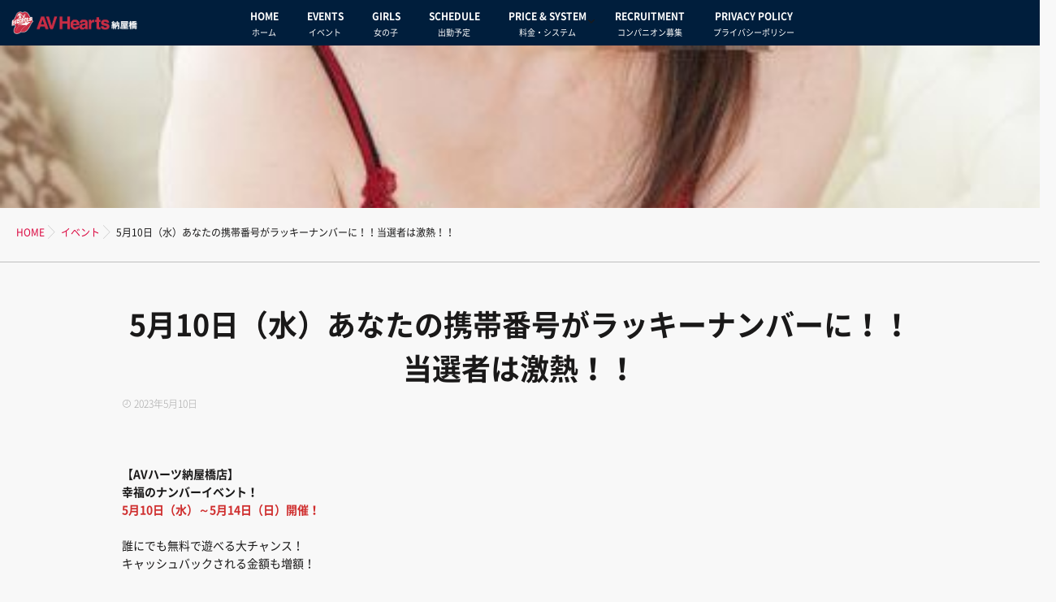

--- FILE ---
content_type: text/html; charset=UTF-8
request_url: https://nayabashi.avhearts.com/5%E6%9C%8810%E6%97%A5%EF%BC%88%E6%B0%B4%EF%BC%89%E3%81%82%E3%81%AA%E3%81%9F%E3%81%AE%E6%90%BA%E5%B8%AF%E7%95%AA%E5%8F%B7%E3%81%8C%E3%83%A9%E3%83%83%E3%82%AD%E3%83%BC%E3%83%8A%E3%83%B3%E3%83%90/
body_size: 25258
content:
<!DOCTYPE html>
<!--[if lt IE 7 ]> <html lang="ja" class="ie6 oldie no-js"> <![endif]-->
<!--[if IE 7 ]>    <html lang="ja" class="ie7 oldie no-js"> <![endif]-->
<!--[if IE 8 ]>    <html lang="ja" class="ie8 oldie no-js"> <![endif]-->
<!--[if IE 9 ]>    <html lang="ja" class="ie9 no-js"> <![endif]-->
<!--[if (gt IE 9)|!(IE)]><!-->
<html lang="ja" class="js">
<!--<![endif]-->
<head>
<meta charset="UTF-8">
<link rel="stylesheet" href="https://use.fontawesome.com/releases/v5.15.1/css/all.css" integrity="sha384-vp86vTRFVJgpjF9jiIGPEEqYqlDwgyBgEF109VFjmqGmIY/Y4HV4d3Gp2irVfcrp" crossorigin="anonymous">
<title>5月10日（水）あなたの携帯番号がラッキーナンバーに！！当選者は激熱！！ &#8211; AVハーツ 納屋橋</title>
<meta name='robots' content='max-image-preview:large' />
<meta name="description" content="名古屋の風俗ならAVハーツで決まり！！オンリーハートがモットーです！！"/>
<meta name="keyword" content="名古屋,納屋橋,花びら回転,ヘルス,求人情報"/>
<meta http-equiv="Expires" content="604800">
<meta http-equiv="X-UA-Compatible" content="IE=edge,chrome=1" />
<meta name="viewport" content="width=device-width, initial-scale=1.0">
<link rel='dns-prefetch' href='//ajax.googleapis.com' />
<link rel='dns-prefetch' href='//maps.google.com' />
<link rel="alternate" type="application/rss+xml" title="AVハーツ 納屋橋 &raquo; フィード" href="https://nayabashi.avhearts.com/feed/" />
<link rel="alternate" type="application/rss+xml" title="AVハーツ 納屋橋 &raquo; コメントフィード" href="https://nayabashi.avhearts.com/comments/feed/" />
<link rel="alternate" title="oEmbed (JSON)" type="application/json+oembed" href="https://nayabashi.avhearts.com/wp-json/oembed/1.0/embed?url=https%3A%2F%2Fnayabashi.avhearts.com%2F5%25e6%259c%258810%25e6%2597%25a5%25ef%25bc%2588%25e6%25b0%25b4%25ef%25bc%2589%25e3%2581%2582%25e3%2581%25aa%25e3%2581%259f%25e3%2581%25ae%25e6%2590%25ba%25e5%25b8%25af%25e7%2595%25aa%25e5%258f%25b7%25e3%2581%258c%25e3%2583%25a9%25e3%2583%2583%25e3%2582%25ad%25e3%2583%25bc%25e3%2583%258a%25e3%2583%25b3%25e3%2583%2590%2F" />
<link rel="alternate" title="oEmbed (XML)" type="text/xml+oembed" href="https://nayabashi.avhearts.com/wp-json/oembed/1.0/embed?url=https%3A%2F%2Fnayabashi.avhearts.com%2F5%25e6%259c%258810%25e6%2597%25a5%25ef%25bc%2588%25e6%25b0%25b4%25ef%25bc%2589%25e3%2581%2582%25e3%2581%25aa%25e3%2581%259f%25e3%2581%25ae%25e6%2590%25ba%25e5%25b8%25af%25e7%2595%25aa%25e5%258f%25b7%25e3%2581%258c%25e3%2583%25a9%25e3%2583%2583%25e3%2582%25ad%25e3%2583%25bc%25e3%2583%258a%25e3%2583%25b3%25e3%2583%2590%2F&#038;format=xml" />
<style id='wp-img-auto-sizes-contain-inline-css' type='text/css'>
img:is([sizes=auto i],[sizes^="auto," i]){contain-intrinsic-size:3000px 1500px}
/*# sourceURL=wp-img-auto-sizes-contain-inline-css */
</style>
<link rel='stylesheet' id='sbi_styles-css' href='https://nayabashi.avhearts.com/wp-content/plugins/instagram-feed/css/sbi-styles.min.css?ver=6.10.0' type='text/css' media='all' />
<style id='wp-block-library-inline-css' type='text/css'>
:root{--wp-block-synced-color:#7a00df;--wp-block-synced-color--rgb:122,0,223;--wp-bound-block-color:var(--wp-block-synced-color);--wp-editor-canvas-background:#ddd;--wp-admin-theme-color:#007cba;--wp-admin-theme-color--rgb:0,124,186;--wp-admin-theme-color-darker-10:#006ba1;--wp-admin-theme-color-darker-10--rgb:0,107,160.5;--wp-admin-theme-color-darker-20:#005a87;--wp-admin-theme-color-darker-20--rgb:0,90,135;--wp-admin-border-width-focus:2px}@media (min-resolution:192dpi){:root{--wp-admin-border-width-focus:1.5px}}.wp-element-button{cursor:pointer}:root .has-very-light-gray-background-color{background-color:#eee}:root .has-very-dark-gray-background-color{background-color:#313131}:root .has-very-light-gray-color{color:#eee}:root .has-very-dark-gray-color{color:#313131}:root .has-vivid-green-cyan-to-vivid-cyan-blue-gradient-background{background:linear-gradient(135deg,#00d084,#0693e3)}:root .has-purple-crush-gradient-background{background:linear-gradient(135deg,#34e2e4,#4721fb 50%,#ab1dfe)}:root .has-hazy-dawn-gradient-background{background:linear-gradient(135deg,#faaca8,#dad0ec)}:root .has-subdued-olive-gradient-background{background:linear-gradient(135deg,#fafae1,#67a671)}:root .has-atomic-cream-gradient-background{background:linear-gradient(135deg,#fdd79a,#004a59)}:root .has-nightshade-gradient-background{background:linear-gradient(135deg,#330968,#31cdcf)}:root .has-midnight-gradient-background{background:linear-gradient(135deg,#020381,#2874fc)}:root{--wp--preset--font-size--normal:16px;--wp--preset--font-size--huge:42px}.has-regular-font-size{font-size:1em}.has-larger-font-size{font-size:2.625em}.has-normal-font-size{font-size:var(--wp--preset--font-size--normal)}.has-huge-font-size{font-size:var(--wp--preset--font-size--huge)}.has-text-align-center{text-align:center}.has-text-align-left{text-align:left}.has-text-align-right{text-align:right}.has-fit-text{white-space:nowrap!important}#end-resizable-editor-section{display:none}.aligncenter{clear:both}.items-justified-left{justify-content:flex-start}.items-justified-center{justify-content:center}.items-justified-right{justify-content:flex-end}.items-justified-space-between{justify-content:space-between}.screen-reader-text{border:0;clip-path:inset(50%);height:1px;margin:-1px;overflow:hidden;padding:0;position:absolute;width:1px;word-wrap:normal!important}.screen-reader-text:focus{background-color:#ddd;clip-path:none;color:#444;display:block;font-size:1em;height:auto;left:5px;line-height:normal;padding:15px 23px 14px;text-decoration:none;top:5px;width:auto;z-index:100000}html :where(.has-border-color){border-style:solid}html :where([style*=border-top-color]){border-top-style:solid}html :where([style*=border-right-color]){border-right-style:solid}html :where([style*=border-bottom-color]){border-bottom-style:solid}html :where([style*=border-left-color]){border-left-style:solid}html :where([style*=border-width]){border-style:solid}html :where([style*=border-top-width]){border-top-style:solid}html :where([style*=border-right-width]){border-right-style:solid}html :where([style*=border-bottom-width]){border-bottom-style:solid}html :where([style*=border-left-width]){border-left-style:solid}html :where(img[class*=wp-image-]){height:auto;max-width:100%}:where(figure){margin:0 0 1em}html :where(.is-position-sticky){--wp-admin--admin-bar--position-offset:var(--wp-admin--admin-bar--height,0px)}@media screen and (max-width:600px){html :where(.is-position-sticky){--wp-admin--admin-bar--position-offset:0px}}

/*# sourceURL=wp-block-library-inline-css */
</style><style id='wp-block-paragraph-inline-css' type='text/css'>
.is-small-text{font-size:.875em}.is-regular-text{font-size:1em}.is-large-text{font-size:2.25em}.is-larger-text{font-size:3em}.has-drop-cap:not(:focus):first-letter{float:left;font-size:8.4em;font-style:normal;font-weight:100;line-height:.68;margin:.05em .1em 0 0;text-transform:uppercase}body.rtl .has-drop-cap:not(:focus):first-letter{float:none;margin-left:.1em}p.has-drop-cap.has-background{overflow:hidden}:root :where(p.has-background){padding:1.25em 2.375em}:where(p.has-text-color:not(.has-link-color)) a{color:inherit}p.has-text-align-left[style*="writing-mode:vertical-lr"],p.has-text-align-right[style*="writing-mode:vertical-rl"]{rotate:180deg}
/*# sourceURL=https://nayabashi.avhearts.com/wp-includes/blocks/paragraph/style.min.css */
</style>
<style id='global-styles-inline-css' type='text/css'>
:root{--wp--preset--aspect-ratio--square: 1;--wp--preset--aspect-ratio--4-3: 4/3;--wp--preset--aspect-ratio--3-4: 3/4;--wp--preset--aspect-ratio--3-2: 3/2;--wp--preset--aspect-ratio--2-3: 2/3;--wp--preset--aspect-ratio--16-9: 16/9;--wp--preset--aspect-ratio--9-16: 9/16;--wp--preset--color--black: #000000;--wp--preset--color--cyan-bluish-gray: #abb8c3;--wp--preset--color--white: #ffffff;--wp--preset--color--pale-pink: #f78da7;--wp--preset--color--vivid-red: #cf2e2e;--wp--preset--color--luminous-vivid-orange: #ff6900;--wp--preset--color--luminous-vivid-amber: #fcb900;--wp--preset--color--light-green-cyan: #7bdcb5;--wp--preset--color--vivid-green-cyan: #00d084;--wp--preset--color--pale-cyan-blue: #8ed1fc;--wp--preset--color--vivid-cyan-blue: #0693e3;--wp--preset--color--vivid-purple: #9b51e0;--wp--preset--gradient--vivid-cyan-blue-to-vivid-purple: linear-gradient(135deg,rgb(6,147,227) 0%,rgb(155,81,224) 100%);--wp--preset--gradient--light-green-cyan-to-vivid-green-cyan: linear-gradient(135deg,rgb(122,220,180) 0%,rgb(0,208,130) 100%);--wp--preset--gradient--luminous-vivid-amber-to-luminous-vivid-orange: linear-gradient(135deg,rgb(252,185,0) 0%,rgb(255,105,0) 100%);--wp--preset--gradient--luminous-vivid-orange-to-vivid-red: linear-gradient(135deg,rgb(255,105,0) 0%,rgb(207,46,46) 100%);--wp--preset--gradient--very-light-gray-to-cyan-bluish-gray: linear-gradient(135deg,rgb(238,238,238) 0%,rgb(169,184,195) 100%);--wp--preset--gradient--cool-to-warm-spectrum: linear-gradient(135deg,rgb(74,234,220) 0%,rgb(151,120,209) 20%,rgb(207,42,186) 40%,rgb(238,44,130) 60%,rgb(251,105,98) 80%,rgb(254,248,76) 100%);--wp--preset--gradient--blush-light-purple: linear-gradient(135deg,rgb(255,206,236) 0%,rgb(152,150,240) 100%);--wp--preset--gradient--blush-bordeaux: linear-gradient(135deg,rgb(254,205,165) 0%,rgb(254,45,45) 50%,rgb(107,0,62) 100%);--wp--preset--gradient--luminous-dusk: linear-gradient(135deg,rgb(255,203,112) 0%,rgb(199,81,192) 50%,rgb(65,88,208) 100%);--wp--preset--gradient--pale-ocean: linear-gradient(135deg,rgb(255,245,203) 0%,rgb(182,227,212) 50%,rgb(51,167,181) 100%);--wp--preset--gradient--electric-grass: linear-gradient(135deg,rgb(202,248,128) 0%,rgb(113,206,126) 100%);--wp--preset--gradient--midnight: linear-gradient(135deg,rgb(2,3,129) 0%,rgb(40,116,252) 100%);--wp--preset--font-size--small: 13px;--wp--preset--font-size--medium: 20px;--wp--preset--font-size--large: 36px;--wp--preset--font-size--x-large: 42px;--wp--preset--spacing--20: 0.44rem;--wp--preset--spacing--30: 0.67rem;--wp--preset--spacing--40: 1rem;--wp--preset--spacing--50: 1.5rem;--wp--preset--spacing--60: 2.25rem;--wp--preset--spacing--70: 3.38rem;--wp--preset--spacing--80: 5.06rem;--wp--preset--shadow--natural: 6px 6px 9px rgba(0, 0, 0, 0.2);--wp--preset--shadow--deep: 12px 12px 50px rgba(0, 0, 0, 0.4);--wp--preset--shadow--sharp: 6px 6px 0px rgba(0, 0, 0, 0.2);--wp--preset--shadow--outlined: 6px 6px 0px -3px rgb(255, 255, 255), 6px 6px rgb(0, 0, 0);--wp--preset--shadow--crisp: 6px 6px 0px rgb(0, 0, 0);}:where(.is-layout-flex){gap: 0.5em;}:where(.is-layout-grid){gap: 0.5em;}body .is-layout-flex{display: flex;}.is-layout-flex{flex-wrap: wrap;align-items: center;}.is-layout-flex > :is(*, div){margin: 0;}body .is-layout-grid{display: grid;}.is-layout-grid > :is(*, div){margin: 0;}:where(.wp-block-columns.is-layout-flex){gap: 2em;}:where(.wp-block-columns.is-layout-grid){gap: 2em;}:where(.wp-block-post-template.is-layout-flex){gap: 1.25em;}:where(.wp-block-post-template.is-layout-grid){gap: 1.25em;}.has-black-color{color: var(--wp--preset--color--black) !important;}.has-cyan-bluish-gray-color{color: var(--wp--preset--color--cyan-bluish-gray) !important;}.has-white-color{color: var(--wp--preset--color--white) !important;}.has-pale-pink-color{color: var(--wp--preset--color--pale-pink) !important;}.has-vivid-red-color{color: var(--wp--preset--color--vivid-red) !important;}.has-luminous-vivid-orange-color{color: var(--wp--preset--color--luminous-vivid-orange) !important;}.has-luminous-vivid-amber-color{color: var(--wp--preset--color--luminous-vivid-amber) !important;}.has-light-green-cyan-color{color: var(--wp--preset--color--light-green-cyan) !important;}.has-vivid-green-cyan-color{color: var(--wp--preset--color--vivid-green-cyan) !important;}.has-pale-cyan-blue-color{color: var(--wp--preset--color--pale-cyan-blue) !important;}.has-vivid-cyan-blue-color{color: var(--wp--preset--color--vivid-cyan-blue) !important;}.has-vivid-purple-color{color: var(--wp--preset--color--vivid-purple) !important;}.has-black-background-color{background-color: var(--wp--preset--color--black) !important;}.has-cyan-bluish-gray-background-color{background-color: var(--wp--preset--color--cyan-bluish-gray) !important;}.has-white-background-color{background-color: var(--wp--preset--color--white) !important;}.has-pale-pink-background-color{background-color: var(--wp--preset--color--pale-pink) !important;}.has-vivid-red-background-color{background-color: var(--wp--preset--color--vivid-red) !important;}.has-luminous-vivid-orange-background-color{background-color: var(--wp--preset--color--luminous-vivid-orange) !important;}.has-luminous-vivid-amber-background-color{background-color: var(--wp--preset--color--luminous-vivid-amber) !important;}.has-light-green-cyan-background-color{background-color: var(--wp--preset--color--light-green-cyan) !important;}.has-vivid-green-cyan-background-color{background-color: var(--wp--preset--color--vivid-green-cyan) !important;}.has-pale-cyan-blue-background-color{background-color: var(--wp--preset--color--pale-cyan-blue) !important;}.has-vivid-cyan-blue-background-color{background-color: var(--wp--preset--color--vivid-cyan-blue) !important;}.has-vivid-purple-background-color{background-color: var(--wp--preset--color--vivid-purple) !important;}.has-black-border-color{border-color: var(--wp--preset--color--black) !important;}.has-cyan-bluish-gray-border-color{border-color: var(--wp--preset--color--cyan-bluish-gray) !important;}.has-white-border-color{border-color: var(--wp--preset--color--white) !important;}.has-pale-pink-border-color{border-color: var(--wp--preset--color--pale-pink) !important;}.has-vivid-red-border-color{border-color: var(--wp--preset--color--vivid-red) !important;}.has-luminous-vivid-orange-border-color{border-color: var(--wp--preset--color--luminous-vivid-orange) !important;}.has-luminous-vivid-amber-border-color{border-color: var(--wp--preset--color--luminous-vivid-amber) !important;}.has-light-green-cyan-border-color{border-color: var(--wp--preset--color--light-green-cyan) !important;}.has-vivid-green-cyan-border-color{border-color: var(--wp--preset--color--vivid-green-cyan) !important;}.has-pale-cyan-blue-border-color{border-color: var(--wp--preset--color--pale-cyan-blue) !important;}.has-vivid-cyan-blue-border-color{border-color: var(--wp--preset--color--vivid-cyan-blue) !important;}.has-vivid-purple-border-color{border-color: var(--wp--preset--color--vivid-purple) !important;}.has-vivid-cyan-blue-to-vivid-purple-gradient-background{background: var(--wp--preset--gradient--vivid-cyan-blue-to-vivid-purple) !important;}.has-light-green-cyan-to-vivid-green-cyan-gradient-background{background: var(--wp--preset--gradient--light-green-cyan-to-vivid-green-cyan) !important;}.has-luminous-vivid-amber-to-luminous-vivid-orange-gradient-background{background: var(--wp--preset--gradient--luminous-vivid-amber-to-luminous-vivid-orange) !important;}.has-luminous-vivid-orange-to-vivid-red-gradient-background{background: var(--wp--preset--gradient--luminous-vivid-orange-to-vivid-red) !important;}.has-very-light-gray-to-cyan-bluish-gray-gradient-background{background: var(--wp--preset--gradient--very-light-gray-to-cyan-bluish-gray) !important;}.has-cool-to-warm-spectrum-gradient-background{background: var(--wp--preset--gradient--cool-to-warm-spectrum) !important;}.has-blush-light-purple-gradient-background{background: var(--wp--preset--gradient--blush-light-purple) !important;}.has-blush-bordeaux-gradient-background{background: var(--wp--preset--gradient--blush-bordeaux) !important;}.has-luminous-dusk-gradient-background{background: var(--wp--preset--gradient--luminous-dusk) !important;}.has-pale-ocean-gradient-background{background: var(--wp--preset--gradient--pale-ocean) !important;}.has-electric-grass-gradient-background{background: var(--wp--preset--gradient--electric-grass) !important;}.has-midnight-gradient-background{background: var(--wp--preset--gradient--midnight) !important;}.has-small-font-size{font-size: var(--wp--preset--font-size--small) !important;}.has-medium-font-size{font-size: var(--wp--preset--font-size--medium) !important;}.has-large-font-size{font-size: var(--wp--preset--font-size--large) !important;}.has-x-large-font-size{font-size: var(--wp--preset--font-size--x-large) !important;}
/*# sourceURL=global-styles-inline-css */
</style>

<style id='classic-theme-styles-inline-css' type='text/css'>
/*! This file is auto-generated */
.wp-block-button__link{color:#fff;background-color:#32373c;border-radius:9999px;box-shadow:none;text-decoration:none;padding:calc(.667em + 2px) calc(1.333em + 2px);font-size:1.125em}.wp-block-file__button{background:#32373c;color:#fff;text-decoration:none}
/*# sourceURL=/wp-includes/css/classic-themes.min.css */
</style>
<link rel='stylesheet' id='contact-form-7-css' href='https://nayabashi.avhearts.com/wp-content/plugins/contact-form-7/includes/css/styles.css?ver=6.1.4' type='text/css' media='all' />
<link rel='stylesheet' id='responsive-lightbox-nivo_lightbox-css-css' href='https://nayabashi.avhearts.com/wp-content/plugins/responsive-lightbox-lite/assets/nivo-lightbox/nivo-lightbox.css?ver=6.9' type='text/css' media='all' />
<link rel='stylesheet' id='responsive-lightbox-nivo_lightbox-css-d-css' href='https://nayabashi.avhearts.com/wp-content/plugins/responsive-lightbox-lite/assets/nivo-lightbox/themes/default/default.css?ver=6.9' type='text/css' media='all' />
<link rel='stylesheet' id='style-css' href='https://nayabashi.avhearts.com/wp-content/themes/majestic_plus/style.css?ver=6.9' type='text/css' media='all' />
<link rel='stylesheet' id='child-style-css' href='https://nayabashi.avhearts.com/wp-content/themes/majestic_plus_child/style.css?ver=6.9' type='text/css' media='all' />
<link rel='stylesheet' id='responsive-css' href='https://nayabashi.avhearts.com/wp-content/themes/majestic_plus/responsive.css?ver=6.9' type='text/css' media='all' />
<link rel='stylesheet' id='font-awesome6-all-css' href='https://nayabashi.avhearts.com/wp-content/themes/majestic_plus/fonts/fontawesome-v6/css/all.min.css?ver=6.9' type='text/css' media='all' />
<link rel='stylesheet' id='font-awesome4-font-css' href='https://nayabashi.avhearts.com/wp-content/themes/majestic_plus/fonts/fontawesome-v6/css/v4-font-face.min.css?ver=6.9' type='text/css' media='all' />
<link rel='stylesheet' id='font-awesome4-shim-css' href='https://nayabashi.avhearts.com/wp-content/themes/majestic_plus/fonts/fontawesome-v6/css/v4-shims.min.css?ver=6.9' type='text/css' media='all' />
<link rel='stylesheet' id='font-awesome5-css' href='https://nayabashi.avhearts.com/wp-content/themes/majestic_plus/fonts/fontawesome-v6/css/v5-font-face.min.css?ver=6.9' type='text/css' media='all' />
<link rel='stylesheet' id='simplyscroll-style-css' href='https://nayabashi.avhearts.com/wp-content/themes/majestic_plus/jquery.simplyscroll.css?ver=6.9' type='text/css' media='all' />
<link rel='stylesheet' id='hover-style-css' href='https://nayabashi.avhearts.com/wp-content/themes/majestic_plus/hover.css?ver=6.9' type='text/css' media='all' />
<link rel='stylesheet' id='slick-style-css' href='https://nayabashi.avhearts.com/wp-content/themes/majestic_plus/slick.css?ver=6.9' type='text/css' media='all' />
<link rel='stylesheet' id='blocks-style-css' href='https://nayabashi.avhearts.com/wp-content/themes/majestic_plus/blocks.css?ver=6.9' type='text/css' media='all' />
<link rel='stylesheet' id='animate-css' href='https://nayabashi.avhearts.com/wp-content/themes/majestic_plus/animate.min.css?ver=6.9' type='text/css' media='all' />
<script type="text/javascript" src="//ajax.googleapis.com/ajax/libs/jquery/3.6.3/jquery.min.js?ver=3.6.3" id="jquery-js"></script>
<script type="text/javascript" src="https://nayabashi.avhearts.com/wp-content/plugins/responsive-lightbox-lite/assets/nivo-lightbox/nivo-lightbox.min.js?ver=6.9" id="responsive-lightbox-nivo_lightbox-js"></script>
<script type="text/javascript" id="responsive-lightbox-lite-script-js-extra">
/* <![CDATA[ */
var rllArgs = {"script":"nivo_lightbox","selector":"lightbox","custom_events":""};
//# sourceURL=responsive-lightbox-lite-script-js-extra
/* ]]> */
</script>
<script type="text/javascript" src="https://nayabashi.avhearts.com/wp-content/plugins/responsive-lightbox-lite/assets/inc/script.js?ver=6.9" id="responsive-lightbox-lite-script-js"></script>
<script type="text/javascript" src="//maps.google.com/maps/api/js?key=AIzaSyAcKOB5FVxF1dXFSp-RiGPWa8OwxNuHQg4" id="googlemaps-js"></script>
<link rel="https://api.w.org/" href="https://nayabashi.avhearts.com/wp-json/" /><link rel="alternate" title="JSON" type="application/json" href="https://nayabashi.avhearts.com/wp-json/wp/v2/posts/5096" /><link rel="EditURI" type="application/rsd+xml" title="RSD" href="https://nayabashi.avhearts.com/xmlrpc.php?rsd" />
<link rel="canonical" href="https://nayabashi.avhearts.com/5%e6%9c%8810%e6%97%a5%ef%bc%88%e6%b0%b4%ef%bc%89%e3%81%82%e3%81%aa%e3%81%9f%e3%81%ae%e6%90%ba%e5%b8%af%e7%95%aa%e5%8f%b7%e3%81%8c%e3%83%a9%e3%83%83%e3%82%ad%e3%83%bc%e3%83%8a%e3%83%b3%e3%83%90/" />
<link rel='shortlink' href='https://nayabashi.avhearts.com/?p=5096' />
<meta property="og:type" content="article" />
<meta property="og:title" content="5月10日（水）あなたの携帯番号がラッキーナンバーに！！当選者は激熱！！ | " />
<meta property="og:description" content="【AVハーツ納屋橋店】幸福のナンバーイベント！5月10日（水）～5月14日（日）開催！誰にでも無料で遊べる大チャンス！キャッシュバックされる金額も増額！　◎本日(5月10日)の当選番号下一桁...『7』 下二桁...『45』下三桁...『064』◎お客様がお持ちの携帯番" />
<meta property="og:url" content="https://nayabashi.avhearts.com/5%E6%9C%8810%E6%97%A5%EF%BC%88%E6%B0%B4%EF%BC%89%E3%81%82%E3%81%AA%E3%81%9F%E3%81%AE%E6%90%BA%E5%B8%AF%E7%95%AA%E5%8F%B7%E3%81%8C%E3%83%A9%E3%83%83%E3%82%AD%E3%83%BC%E3%83%8A%E3%83%B3%E3%83%90/" />
<meta property="og:image" content="https://nayabashi.avhearts.com/wp-content/uploads/2022/03/jyuri2-e1661163145325.jpg" />
<meta property="og:site_name" content="AVハーツ 納屋橋" />
<meta property="og:locale" content="ja_JP" />
<meta name="twitter:card" content="summary_large_image" />
<meta name="twitter:site" content="@" />
<meta name="twitter:image:src" content="https://nayabashi.avhearts.com/wp-content/uploads/2022/03/jyuri2-e1661163145325.jpg">
<meta property="fb:app_id" content="" /><link rel="shortcut icon" href="https://nayabashi.avhearts.com/wp-content/uploads/2020/11/favicon.png" />
<link rel="apple-touch-icon-precomposed" href="https://nayabashi.avhearts.com/wp-content/uploads/2020/11/iphone-home-icon.png" />
<!-- Google tag (gtag.js) -->
<script async src="https://www.googletagmanager.com/gtag/js?id=G-2QKED27630"></script>
<script>
  window.dataLayer = window.dataLayer || [];
  function gtag(){dataLayer.push(arguments);}
  gtag('js', new Date());

  gtag('config', 'G-2QKED27630');
</script>
<!--[if lt IE 9]>
<script src="https://nayabashi.avhearts.com/wp-content/themes/majestic_plus/js/ie/html5.js"></script>
<script src="https://nayabashi.avhearts.com/wp-content/themes/majestic_plus/js/ie/selectivizr.js"></script>
<![endif]-->
<style type="text/css">.recentcomments a{display:inline !important;padding:0 !important;margin:0 !important;}</style><style type="text/css">
/* Dynamic CSS: For no styles in head, copy and put the css below in your custom.css or child theme's style.css, disable dynamic styles */
#map-canvas { height: 450px; }

.lim-effect .lima-details .more-details,
.tagcloud a:hover,
.owl-theme .owl-controls .owl-buttons div,
{ background-color: #db0840; }
::-moz-selection { background-color: #db0840; }
.alx-tabs-nav {
	border-bottom-color: #db0840!important;
}
.pullquote-left {
	border-left-color: #db0840!important;
}
.themeform label .required,
#flexslider-featured .flex-direction-nav .flex-next:hover,
#flexslider-featured .flex-direction-nav .flex-prev:hover,

.post-nav li a:hover i,
.content .post-nav li a:hover i,
.post-related a:hover,
.comment-awaiting-moderation,
.wp-pagenavi a,
{ color: #db0840; }


.sidebar-top,
.post-tags a:hover,
.hvr-bounce-to-right:before,
.tagcloud a:hover,
.widget_calendar caption,
.author-bio .bio-avatar:after,
.commentlist li.bypostauthor > .comment-body:after,
.hvr-fade:hover, .hvr-fade:focus, .hvr-fade:active,
.owl-theme .owl-controls .owl-buttons div,
#nav-topbar ul.nav > li:after,
.hvr-rectangle-out:before,
.hvr-fade:before,
.hvr-back-pulse:before,
.hvr-sweep-to-bottom:before,
.hvr-sweep-to-top:before,
.hvr-bounce-to-bottom:before,
.hvr-bounce-to-top:before,
.hvr-rectangle-in:before,
.hvr-rectangle-out:before,
.hvr-shutter-out-horizontal:before,
.hvr-shutter-in-vertical:before,
.hvr-shutter-out-vertical:before,
.flex-control-nav li a.flex-active,
.commentlist li.comment-author-admin > .comment-body:after { background-color: #db0840; }
.post-format .format-container { border-color: #db0840; }
.pagination .current,.s1 .widget_calendar caption,
.pagination a:hover, .post-page-numbers.current, .post-page-numbers:hover,
ul.nav>li.current-menu-item:after,
#smart-tel a,.navigation .drawer-button a,#drawer .drawer-button a,
#footer .widget_calendar caption ,.s2 .widget_calendar caption{background-color: #db0840!important;
color:#fff; }
				

	.comment-tabs li.active a
	{border-bottom:2px solid #db0840!important;
 }

				

	.alx-tab .tab-item-category a,
	.alx-tab .tab-item-title a:hover,
	.alx-posts a:hover,.megamenu_column:hover .megamenu_content h2,
	 .post-meta a:hover,
	 ul.sub-menu a:hover,
	 a,#footer-bottom ul>li a
	{color: #db0840;
 }
				
#drawer{background-color: #000;}
				

.s2 .post-nav li a:hover i,
.s2 .widget_rss ul li a,
.s2 .widget_calendar a,
.s2 .alx-posts .post-item-category a,
.s2 .alx-tab li:hover .tab-item-title a,
.s2 .alx-tab li:hover .tab-item-comment a,
.s2 .alx-posts li:hover .post-item-title a { color: ; }

.s2 .sidebar-top,
.s2 .sidebar-toggle,
.jp-play-bar,
.jp-volume-bar-value,
.s2 .widget_calendar caption,#readmore a ,.post-thumb-category ,.rank_num { background-color: ; }

.s2 .alx-tabs-nav li.active a { border-bottom-color: ; }

				
#footer { background-color: #001e3c; }

		body {font-family: "游ゴシック", YuGothic, " ヒラギノ角ゴ ProN W3", "Hiragino Kaku Gothic ProN","Noto Sans Japanese",Century Gothic;}
				

		.feature_meta h2,h2.widgettitle,h1.page-title ,h1.post-title ,.site-title,.widget-meta h2,.sidebar .widget>h3,.eyecatch_title {font-family: "游ゴシック", YuGothic, " ヒラギノ角ゴ ProN W3", "Hiragino Kaku Gothic ProN","Noto Sans Japanese",Century Gothic;}
				
@media only screen and (min-width: 1024px) {
						.slick_anim .bg_image {
								-webkit-animation: zoomdIn 23s infinite linear forwards;animation: zoomdIn 23s infinite linear forwards;
							}
						}
.eyecatch-style-1 ul li {width : calc(100% / 3) ;}
#slider-up-nav,#slider-up-nav .nav>li>a {color: #db0840; }
body ,.post-title a { color: #1a1919; }
.loader { background: url(https://nayabashi.avhearts.com/wp-content/themes/majestic_plus/img/Ripple.svg) center no-repeat; }
.site-title a img { max-height: 90px; }

.post-view{display: none; }

body,.site-content-opacity,.site-content-contain,.grobal_nav,#breadcrumb,.sidebar { background-color: #f8f8f8; }

h1.post-title {
color:;
font-size:36px;
font-weight:bold;
letter-spacing:;
line-height:;
padding-top:;
 }
.overlayer { background-color:rgba(255,255,255,0); }

</style>
<link rel='stylesheet' id='so-css-majestic_plus-css' href='https://nayabashi.avhearts.com/wp-content/uploads/so-css/so-css-majestic_plus.css?ver=1739480785' type='text/css' media='all' />
<link rel='stylesheet' id='sow-headline-default-e8519af78a69-css' href='https://nayabashi.avhearts.com/wp-content/uploads/siteorigin-widgets/sow-headline-default-e8519af78a69.css?ver=6.9' type='text/css' media='all' />
<link rel='stylesheet' id='sow-button-flat-adfbfe473eaf-css' href='https://nayabashi.avhearts.com/wp-content/uploads/siteorigin-widgets/sow-button-flat-adfbfe473eaf.css?ver=6.9' type='text/css' media='all' />
<link rel='stylesheet' id='sow-button-base-css' href='https://nayabashi.avhearts.com/wp-content/plugins/so-widgets-bundle/widgets/button/css/style.css?ver=1.70.4' type='text/css' media='all' />
<link rel='stylesheet' id='siteorigin-panels-front-css' href='https://nayabashi.avhearts.com/wp-content/plugins/siteorigin-panels/css/front-flex.min.css?ver=2.33.5' type='text/css' media='all' />
</head>
<style>
	</style>

<body class="wp-singular post-template-default single single-post postid-5096 single-format-standard wp-theme-majestic_plus wp-child-theme-majestic_plus_child col-1c full-width chrome">
<div id="wrapper">
  <!--#loading-->
        <!--#loading-->
  <!--/#header-->

<div class="site-content-contain " id="contents-top">

<div id="content" class="site-content">
  <div class="wrap">
  <div id="navigation_area"class="navigation">
      <nav  id="nav-topbar" class="container-inner"> 
      
      <!--smartphone drawer menu-->
      	      <div class="drawer-button"><a class="nav-toggle-smart"> <span></span> </a></div>
            <!--/smartphone drawer menu-->

  

      <h1 id="smart-logo">
          <a href="https://nayabashi.avhearts.com">
          <img id="footer-logo" src="https://nayabashi.avhearts.com/wp-content/uploads/2020/11/logo-small.png" alt="">
          </a>
    </h1>
	    
	      <div class="nav-wrap container grobal_nav">
        <ul id="menu-%e3%82%b0%e3%83%ad%e3%83%bc%e3%83%90%e3%83%ab%e3%83%8a%e3%83%93" class="nav container-inner group"><li id="menu-item-199" class="menu-item menu-item-type-custom menu-item-object-custom menu-item-home menu-item-199"><a href="https://nayabashi.avhearts.com/" title="ホーム">HOME<div class='menu_description'>ホーム</div></a></li>
<li id="menu-item-351" class="menu-item menu-item-type-taxonomy menu-item-object-category current-post-ancestor current-menu-parent current-post-parent menu-item-351"><a href="https://nayabashi.avhearts.com/category/event/" title="イベント">EVENTS<div class='menu_description'>イベント</div></a></li>
<li id="menu-item-4272" class="menu-item menu-item-type-post_type menu-item-object-page menu-item-4272"><a href="https://nayabashi.avhearts.com/girls/" title="女の子">GIRLS<div class='menu_description'>女の子</div></a></li>
<li id="menu-item-4273" class="menu-item menu-item-type-post_type menu-item-object-page menu-item-4273"><a href="https://nayabashi.avhearts.com/attendance/" title="出勤予定">SCHEDULE<div class='menu_description'>出勤予定</div></a></li>
<li id="menu-item-300" class="menu-item menu-item-type-post_type menu-item-object-page menu-item-has-children menu-item-300"><a href="https://nayabashi.avhearts.com/price-system/" title="料金・システム">PRICE &#038; SYSTEM<div class='menu_description'>料金・システム</div></a>
<ul class="sub-menu">
	<li id="menu-item-303" class="menu-item menu-item-type-post_type menu-item-object-page menu-item-303"><a href="https://nayabashi.avhearts.com/price-system/vip-course/">VIPエステコース<div class='menu_description'></div></a></li>
	<li id="menu-item-302" class="menu-item menu-item-type-post_type menu-item-object-page menu-item-302"><a href="https://nayabashi.avhearts.com/price-system/basic-course/">基本コース<div class='menu_description'></div></a></li>
	<li id="menu-item-301" class="menu-item menu-item-type-post_type menu-item-object-page menu-item-301"><a href="https://nayabashi.avhearts.com/price-system/sub-course/">サブコース<div class='menu_description'></div></a></li>
</ul>
</li>
<li id="menu-item-772" class="menu-item menu-item-type-post_type menu-item-object-page menu-item-772"><a href="https://nayabashi.avhearts.com/recruitment/" title="コンパニオン募集">RECRUITMENT<div class='menu_description'>コンパニオン募集</div></a></li>
<li id="menu-item-353" class="menu-item menu-item-type-post_type menu-item-object-page menu-item-privacy-policy menu-item-353"><a rel="privacy-policy" href="https://nayabashi.avhearts.com/privacy-policy/" title="プライバシーポリシー">PRIVACY POLICY<div class='menu_description'>プライバシーポリシー</div></a></li>
</ul>      </div>
        
<!--      <div class="toggle-search"><i class="fa fa-search"></i></div>
      <div class="search-expand">
        <div class="search-expand-inner">
                  </div>
      </div>-->
    </nav>
    </div>
    

    
    
    <div id="primary" class=" content-area">

<div class="container" id="page">
<div id="head_space" class="clearfix"> 

<div class="page-image">
	<div class="image-container">
		<img itemprop="image" width="480" height="295" src="https://nayabashi.avhearts.com/wp-content/uploads/2022/03/jyuri2-e1661163145325.jpg" class="attachment-full size-full wp-post-image" alt="" decoding="async" fetchpriority="high" srcset="https://nayabashi.avhearts.com/wp-content/uploads/2022/03/jyuri2-e1661163145325.jpg 480w, https://nayabashi.avhearts.com/wp-content/uploads/2022/03/jyuri2-e1661163145325-300x184.jpg 300w, https://nayabashi.avhearts.com/wp-content/uploads/2022/03/jyuri2-e1661163145325-520x320.jpg 520w" sizes="(max-width: 480px) 100vw, 480px" />        
        
		<div class="page-image-text"></div>                
	</div>
</div><!--/.page-image-->
	


</div>


<!--#smartphone-widgets-->
<!--/#smartphone-widgets--> 



  <!--#frontpage-widgets-->
<!--/#frontpage-widgets-->  


  

<!--#frontpage-widgets-->
<!--/#frontpage-widgets-->


<div class="subhead-margin"></div>
<div id="breadcrumb"><ul id="breadcrumb_list" itemscope itemtype="https://schema.org/BreadcrumbList"><li class="breadcrumb-home" itemprop="itemListElement" itemscope="" itemtype="http://schema.org/ListItem"><a href="https://nayabashi.avhearts.com" itemprop="item"><span itemprop="name">HOME</span></a><meta itemprop="position" content="1" /></li><div class="icon-basics-07"></div><li itemscope itemtype="https://schema.org/ListItem" itemprop="itemListElement">
				<span itemprop="name" class="breadcrumb-caption"><a href="https://nayabashi.avhearts.com/category/event/" itemprop="item"><span itemprop="name">イベント</span></a></span><meta itemprop="position" content="2"></li><div class="icon-basics-07"></div><li itemprop="itemListElement" itemscope="" itemtype="http://schema.org/ListItem">
					<span itemprop="name">5月10日（水）あなたの携帯番号がラッキーナンバーに！！当選者は激熱！！</span><meta itemprop="position" content="3"></li></ul></div><div class="container-inner">
<main class="main">

<div class="main-inner group">

<section class="content">



  <div class="page-title pad wow fadeInDown">

	<h1 class="post-title entry-title">5月10日（水）あなたの携帯番号がラッキーナンバーに！！当選者は激熱！！</h1>
    <div class="post-meta-group clearfix"> 
                
          
          
          <div class="post-item-category">
        <span class="icon-clock3"></span>
		  
		   
		  2023年5月10日         
        </div>
        
  
         <div class="post-view"><i class="fa fa-eye"></i>1537VIEWS</div>

        
         
        </div>
    
    
    
		
	
</div><!--/.page-title-->
    <!--#titleafter-widgets-->
        <!--/#titleafter-widgets-->  <div class="pad group">
        <article class="post-5096 post type-post status-publish format-standard has-post-thumbnail hentry category-event">
            <div class="clear"></div>
      <div class="entry share">
        <div class="entry-inner clearfix">
          
<p><strong>【AVハーツ納屋橋店】<br>幸福のナンバーイベント！</strong><br><strong><mark style="background-color:rgba(0, 0, 0, 0)" class="has-inline-color has-vivid-red-color">5月10日（水）～5月14日（日）開催！</mark></strong><br><br>誰にでも無料で遊べる大チャンス！<br>キャッシュバックされる金額も増額！　<br><br><strong>◎本日(5月10日)の当選番号</strong><br><strong>下一桁</strong>...<mark style="background-color:rgba(0, 0, 0, 0)" class="has-inline-color has-vivid-red-color"><strong>『7</strong>』 <br></mark><strong><mark style="background-color:rgba(0, 0, 0, 0)" class="has-inline-color has-black-color">下二桁</mark></strong><mark style="background-color:rgba(0, 0, 0, 0)" class="has-inline-color has-vivid-red-color">...『<strong>45</strong>』<br></mark><strong><mark style="background-color:rgba(0, 0, 0, 0)" class="has-inline-color has-black-color">下三桁</mark></strong><mark style="background-color:rgba(0, 0, 0, 0)" class="has-inline-color has-vivid-red-color">...『<strong>064</strong>』</mark></p>



<p>◎お客様がお持ちの携帯番号と当選番号の<br><strong>下一桁</strong>一致の場合...<strong><span class="has-inline-color has-vivid-red-color">1000円</span>キャッシュバック！</strong><br><strong>下二桁</strong>一致の場合...<strong><span class="has-inline-color has-vivid-red-color">2000円</span>キャッシュバック！</strong><br><strong>下三桁</strong>一致の場合...<strong><strong><span class="has-inline-color has-vivid-red-color">コース料金全額</span></strong>キャッシュバック！</strong><br>※<strong>40分、60分コース対象</strong>となります！</p>



<p>※ご案内時間が<strong><mark style="background-color:rgba(0, 0, 0, 0)" class="has-inline-color has-vivid-red-color">12：00以降</mark></strong>になります。<br>営業終了が<strong><mark style="background-color:rgba(0, 0, 0, 0)" class="has-inline-color has-vivid-red-color">24：00</mark></strong>となっておりますので、<br>お早めのご来店お待ちしております。<br><br>※ご来店時に携帯番号の確認をさせて頂きます。<br>携帯電話をお忘れなくお持ち下さい。<br>確認のとれない場合は無効となります。</p>



<p>※1クレジット決済は適応できません<br>※2他のイベント、割引券との併用不可<br>※3指名料金は対象外となります<br></p>



<p><strong>『朝一イベント</strong>』<br><strong><mark style="background-color:rgba(0, 0, 0, 0)" class="has-inline-color has-vivid-red-color">5月11日（木）～5月14日（日）</mark></strong></p>



<p>ルール<br><strong><span class="has-inline-color has-vivid-red-color">朝8時45分～9時</span></strong>までに受付を済まされた方に限り抽選で<strong><span class="has-inline-color has-vivid-red-color">一名様</span></strong></p>



<p><mark style="background-color:rgba(0, 0, 0, 0)" class="has-inline-color has-vivid-red-color"><strong>「お遊び料金をその場で［全額］キャッシュバック！！」</strong></mark></p>



<p>※1 抽選後のキャンセルはいかなる場合でも出来ません。<br>※2 開催日は変動する場合があります。<br>当店のHP、店内POPをご覧ください。<br>※3 クレジット決済は適応できません。<br>※4 指名料金は対象外となります。<br>※5 他のイベントとは併用できません。</p>



<p class="has-black-color has-text-color">多数のお客様のご来店を心よりお待ち致しております。</p>
                  </div>
                <div class="clear"></div>
      </div>
      <!--/.entry--> 
      
      <!--/.post-inner--> 
    </article>
    <!--/.post-->
        <div class="postmeta clearfix">
            <div class="post-item-category">
        <a style="background-color: #00BE00; color: #FFF;" href="https://nayabashi.avhearts.com/category/event/">イベント</a>       </div>
                  <div class="post-item-tags"> <i class="fa fa-tag"></i>
              </div>
          </div>
                
<section id="comments" class="themeform">
	
	
					<!-- comments closed, no comments -->
			
		
	
</section><!--/#comments-->    <!--#page-after-widget-->
        <!--/#page-after-widget--> 
  </div>
  <!--/.pad--> 
  
</section>
<!--/.content-->

</div>
<!--/.main-inner-->
</main>
<!--/.main-->


</div>
<!--/.container-inner-->

</div>
<!--/.container-->
</div>
	<!--#footer-top-widgets-->
	<div id="siteorigin-panels-builder-9" class="widget widget_siteorigin-panels-builder"><div id="pl-w66d173bdd93f0"  class="panel-layout" ><div id="pg-w66d173bdd93f0-0"  class="panel-grid panel-has-style" ><div class="panel-row-style panel-row-style-for-w66d173bdd93f0-0" ><div id="pgc-w66d173bdd93f0-0-0"  class="panel-grid-cell" ><div id="panel-w66d173bdd93f0-0-0-0" class="so-panel widget widget_sow-headline panel-first-child" data-index="0" ><div
			
			class="so-widget-sow-headline so-widget-sow-headline-default-e8519af78a69"
			
		><div class="sow-headline-container ">
							<h2 class="sow-headline">
						<strong>MAIL MAGAZINE</strong>						</h2>
												<h3 class="sow-sub-headline">
						<strong>メールマガジンでイベント情報配信中</strong>						</h3>
						</div>
</div></div><div id="panel-w66d173bdd93f0-0-0-1" class="so-panel widget widget_sow-button panel-last-child" data-index="1" ><div
			
			class="so-widget-sow-button so-widget-sow-button-flat-adfbfe473eaf"
			
		><div class="ow-button-base ow-button-align-center"
>
			<a
					href="https://avhearts.com/acmailer/form.cgi"
					class="sowb-button ow-icon-placement-left ow-button-hover" target="_blank" rel="noopener noreferrer" 	>
		<span>
			
			<strong>登録フォームでアドレスを登録</strong>		</span>
			</a>
	</div>
</div></div></div></div></div></div></div><div id="custom_html-4" class="widget_text widget widget_custom_html"><h2 class="widgettitle">MAP</h2>
<div class="textwidget custom-html-widget"><div id="gmap">
<iframe src="https://www.google.com/maps/embed?pb=!1m18!1m12!1m3!1d488.20931004395084!2d136.89109322998547!3d35.167023916435724!2m3!1f0!2f0!3f0!3m2!1i1024!2i768!4f13.1!3m3!1m2!1s0x6003772786dd074b%3A0x1ef0fe8f3dd39961!2sAV%20HEARTS!5e0!3m2!1sja!2sjp!4v1667225378328!5m2!1sja!2sjp" width="100%" height="100%" style="border:0;" allowfullscreen="" loading="lazy" referrerpolicy="no-referrer-when-downgrade"></iframe>
</div></div></div>	<!--/#footer-top-widgets-->


<div id="page-top">
	<p><a id="move-page-top"><i class="fa fa-angle-up"></i></a></p>
</div>

<footer id="footer">
	<div class="layerTransparent">
		<section class="container" id="footer-bottom">
			<div class="container-inner">
				<div class="group">
											<nav class="nav-container group" id="nav-footer">
							<div class="nav-wrap"><ul id="menu-%e3%82%b0%e3%83%ad%e3%83%bc%e3%83%90%e3%83%ab%e3%83%8a%e3%83%93-1" class="nav container group"><li class="menu-item menu-item-type-custom menu-item-object-custom menu-item-home menu-item-199"><a href="https://nayabashi.avhearts.com/" title="ホーム">HOME<div class='menu_description'>ホーム</div></a></li>
<li class="menu-item menu-item-type-taxonomy menu-item-object-category current-post-ancestor current-menu-parent current-post-parent menu-item-351"><a href="https://nayabashi.avhearts.com/category/event/" title="イベント">EVENTS<div class='menu_description'>イベント</div></a></li>
<li class="menu-item menu-item-type-post_type menu-item-object-page menu-item-4272"><a href="https://nayabashi.avhearts.com/girls/" title="女の子">GIRLS<div class='menu_description'>女の子</div></a></li>
<li class="menu-item menu-item-type-post_type menu-item-object-page menu-item-4273"><a href="https://nayabashi.avhearts.com/attendance/" title="出勤予定">SCHEDULE<div class='menu_description'>出勤予定</div></a></li>
<li class="menu-item menu-item-type-post_type menu-item-object-page menu-item-has-children menu-item-300"><a href="https://nayabashi.avhearts.com/price-system/" title="料金・システム">PRICE &#038; SYSTEM<div class='menu_description'>料金・システム</div></a>
<ul class="sub-menu">
	<li class="menu-item menu-item-type-post_type menu-item-object-page menu-item-303"><a href="https://nayabashi.avhearts.com/price-system/vip-course/">VIPエステコース<div class='menu_description'></div></a></li>
	<li class="menu-item menu-item-type-post_type menu-item-object-page menu-item-302"><a href="https://nayabashi.avhearts.com/price-system/basic-course/">基本コース<div class='menu_description'></div></a></li>
	<li class="menu-item menu-item-type-post_type menu-item-object-page menu-item-301"><a href="https://nayabashi.avhearts.com/price-system/sub-course/">サブコース<div class='menu_description'></div></a></li>
</ul>
</li>
<li class="menu-item menu-item-type-post_type menu-item-object-page menu-item-772"><a href="https://nayabashi.avhearts.com/recruitment/" title="コンパニオン募集">RECRUITMENT<div class='menu_description'>コンパニオン募集</div></a></li>
<li class="menu-item menu-item-type-post_type menu-item-object-page menu-item-privacy-policy menu-item-353"><a rel="privacy-policy" href="https://nayabashi.avhearts.com/privacy-policy/" title="プライバシーポリシー">PRIVACY POLICY<div class='menu_description'>プライバシーポリシー</div></a></li>
</ul></div>
						</nav><!--/#nav-footer-->
																					<section class="container" id="footer-widgets">
							<div class="container-inner">
								<div class="group">
																											<div class="footer-widget-1 grid one-third ">
									<div id="custom_html-6" class="widget_text separete-widget widget widget_custom_html"><h3>Instagram</h3><div class="textwidget custom-html-widget">
<div id="sb_instagram"  class="sbi sbi_mob_col_3 sbi_tab_col_3 sbi_col_3 sbi_width_resp" style="padding-bottom: 10px;"	 data-feedid="*1"  data-res="auto" data-cols="3" data-colsmobile="3" data-colstablet="3" data-num="12" data-nummobile="6" data-item-padding="5"	 data-shortcode-atts="{&quot;feed&quot;:&quot;1&quot;}"  data-postid="5096" data-locatornonce="831f23c837" data-imageaspectratio="1:1" data-sbi-flags="favorLocal">
	
	<div id="sbi_images"  style="gap: 10px;">
		<div class="sbi_item sbi_type_image sbi_new sbi_transition"
	id="sbi_18089731517294214" data-date="1768641770">
	<div class="sbi_photo_wrap">
		<a class="sbi_photo" href="https://www.instagram.com/p/DTm0s3OEdy0/" target="_blank" rel="noopener nofollow"
			data-full-res="https://scontent-itm1-1.cdninstagram.com/v/t51.82787-15/617614714_17859675903589232_1969766120930920444_n.jpg?stp=dst-jpg_e35_tt6&#038;_nc_cat=109&#038;ccb=7-5&#038;_nc_sid=18de74&#038;efg=eyJlZmdfdGFnIjoiRkVFRC5iZXN0X2ltYWdlX3VybGdlbi5DMyJ9&#038;_nc_ohc=TMdXUrNwCGcQ7kNvwGrSTlT&#038;_nc_oc=AdljrgiWKwz5T6bUK8I2jgHDRTwyLkSuMBor-8u-MttMp1iQE7gOStiYUk04MbuvfbI&#038;_nc_zt=23&#038;_nc_ht=scontent-itm1-1.cdninstagram.com&#038;edm=ANo9K5cEAAAA&#038;_nc_gid=0zEt9Gmh3v20Cy7uL-mthA&#038;oh=00_AfrpzEqZvdV9yCQTRzYciJuT65kNLMe-pXqTp9fPMyMKqw&#038;oe=69736899"
			data-img-src-set="{&quot;d&quot;:&quot;https:\/\/scontent-itm1-1.cdninstagram.com\/v\/t51.82787-15\/617614714_17859675903589232_1969766120930920444_n.jpg?stp=dst-jpg_e35_tt6&amp;_nc_cat=109&amp;ccb=7-5&amp;_nc_sid=18de74&amp;efg=eyJlZmdfdGFnIjoiRkVFRC5iZXN0X2ltYWdlX3VybGdlbi5DMyJ9&amp;_nc_ohc=TMdXUrNwCGcQ7kNvwGrSTlT&amp;_nc_oc=AdljrgiWKwz5T6bUK8I2jgHDRTwyLkSuMBor-8u-MttMp1iQE7gOStiYUk04MbuvfbI&amp;_nc_zt=23&amp;_nc_ht=scontent-itm1-1.cdninstagram.com&amp;edm=ANo9K5cEAAAA&amp;_nc_gid=0zEt9Gmh3v20Cy7uL-mthA&amp;oh=00_AfrpzEqZvdV9yCQTRzYciJuT65kNLMe-pXqTp9fPMyMKqw&amp;oe=69736899&quot;,&quot;150&quot;:&quot;https:\/\/scontent-itm1-1.cdninstagram.com\/v\/t51.82787-15\/617614714_17859675903589232_1969766120930920444_n.jpg?stp=dst-jpg_e35_tt6&amp;_nc_cat=109&amp;ccb=7-5&amp;_nc_sid=18de74&amp;efg=eyJlZmdfdGFnIjoiRkVFRC5iZXN0X2ltYWdlX3VybGdlbi5DMyJ9&amp;_nc_ohc=TMdXUrNwCGcQ7kNvwGrSTlT&amp;_nc_oc=AdljrgiWKwz5T6bUK8I2jgHDRTwyLkSuMBor-8u-MttMp1iQE7gOStiYUk04MbuvfbI&amp;_nc_zt=23&amp;_nc_ht=scontent-itm1-1.cdninstagram.com&amp;edm=ANo9K5cEAAAA&amp;_nc_gid=0zEt9Gmh3v20Cy7uL-mthA&amp;oh=00_AfrpzEqZvdV9yCQTRzYciJuT65kNLMe-pXqTp9fPMyMKqw&amp;oe=69736899&quot;,&quot;320&quot;:&quot;https:\/\/scontent-itm1-1.cdninstagram.com\/v\/t51.82787-15\/617614714_17859675903589232_1969766120930920444_n.jpg?stp=dst-jpg_e35_tt6&amp;_nc_cat=109&amp;ccb=7-5&amp;_nc_sid=18de74&amp;efg=eyJlZmdfdGFnIjoiRkVFRC5iZXN0X2ltYWdlX3VybGdlbi5DMyJ9&amp;_nc_ohc=TMdXUrNwCGcQ7kNvwGrSTlT&amp;_nc_oc=AdljrgiWKwz5T6bUK8I2jgHDRTwyLkSuMBor-8u-MttMp1iQE7gOStiYUk04MbuvfbI&amp;_nc_zt=23&amp;_nc_ht=scontent-itm1-1.cdninstagram.com&amp;edm=ANo9K5cEAAAA&amp;_nc_gid=0zEt9Gmh3v20Cy7uL-mthA&amp;oh=00_AfrpzEqZvdV9yCQTRzYciJuT65kNLMe-pXqTp9fPMyMKqw&amp;oe=69736899&quot;,&quot;640&quot;:&quot;https:\/\/scontent-itm1-1.cdninstagram.com\/v\/t51.82787-15\/617614714_17859675903589232_1969766120930920444_n.jpg?stp=dst-jpg_e35_tt6&amp;_nc_cat=109&amp;ccb=7-5&amp;_nc_sid=18de74&amp;efg=eyJlZmdfdGFnIjoiRkVFRC5iZXN0X2ltYWdlX3VybGdlbi5DMyJ9&amp;_nc_ohc=TMdXUrNwCGcQ7kNvwGrSTlT&amp;_nc_oc=AdljrgiWKwz5T6bUK8I2jgHDRTwyLkSuMBor-8u-MttMp1iQE7gOStiYUk04MbuvfbI&amp;_nc_zt=23&amp;_nc_ht=scontent-itm1-1.cdninstagram.com&amp;edm=ANo9K5cEAAAA&amp;_nc_gid=0zEt9Gmh3v20Cy7uL-mthA&amp;oh=00_AfrpzEqZvdV9yCQTRzYciJuT65kNLMe-pXqTp9fPMyMKqw&amp;oe=69736899&quot;}">
			<span class="sbi-screenreader">朝一イベント!!!

毎朝8時59分までに受付されたお客様の中から抽選で『１名様』が無料になるイベン</span>
									<img src="https://nayabashi.avhearts.com/wp-content/plugins/instagram-feed/img/placeholder.png" alt="朝一イベント!!!

毎朝8時59分までに受付されたお客様の中から抽選で『１名様』が無料になるイベントです！

営業日は毎日開催しております！

#風俗 #名古屋 #イベント" aria-hidden="true">
		</a>
	</div>
</div><div class="sbi_item sbi_type_carousel sbi_new sbi_transition"
	id="sbi_18144555325458779" data-date="1768641475">
	<div class="sbi_photo_wrap">
		<a class="sbi_photo" href="https://www.instagram.com/p/DTm0IznkZgf/" target="_blank" rel="noopener nofollow"
			data-full-res="https://scontent-itm1-1.cdninstagram.com/v/t51.82787-15/617631664_17859675189589232_8474159275748006292_n.jpg?stp=dst-jpg_e35_tt6&#038;_nc_cat=100&#038;ccb=7-5&#038;_nc_sid=18de74&#038;efg=eyJlZmdfdGFnIjoiQ0FST1VTRUxfSVRFTS5iZXN0X2ltYWdlX3VybGdlbi5DMyJ9&#038;_nc_ohc=4DwKAY8lygoQ7kNvwFLZTKD&#038;_nc_oc=AdlHD8aIw7LEnVnav6uABbBPzlV9IrgUDQuGnjELALlJ4UIqbEyOwdu1TKdPHld9zko&#038;_nc_zt=23&#038;_nc_ht=scontent-itm1-1.cdninstagram.com&#038;edm=ANo9K5cEAAAA&#038;_nc_gid=0zEt9Gmh3v20Cy7uL-mthA&#038;oh=00_AfpPJG0J14W_RWrP1YZkuR7yTLXHjdfEYqza2xbHiLQvNA&#038;oe=697385FB"
			data-img-src-set="{&quot;d&quot;:&quot;https:\/\/scontent-itm1-1.cdninstagram.com\/v\/t51.82787-15\/617631664_17859675189589232_8474159275748006292_n.jpg?stp=dst-jpg_e35_tt6&amp;_nc_cat=100&amp;ccb=7-5&amp;_nc_sid=18de74&amp;efg=eyJlZmdfdGFnIjoiQ0FST1VTRUxfSVRFTS5iZXN0X2ltYWdlX3VybGdlbi5DMyJ9&amp;_nc_ohc=4DwKAY8lygoQ7kNvwFLZTKD&amp;_nc_oc=AdlHD8aIw7LEnVnav6uABbBPzlV9IrgUDQuGnjELALlJ4UIqbEyOwdu1TKdPHld9zko&amp;_nc_zt=23&amp;_nc_ht=scontent-itm1-1.cdninstagram.com&amp;edm=ANo9K5cEAAAA&amp;_nc_gid=0zEt9Gmh3v20Cy7uL-mthA&amp;oh=00_AfpPJG0J14W_RWrP1YZkuR7yTLXHjdfEYqza2xbHiLQvNA&amp;oe=697385FB&quot;,&quot;150&quot;:&quot;https:\/\/scontent-itm1-1.cdninstagram.com\/v\/t51.82787-15\/617631664_17859675189589232_8474159275748006292_n.jpg?stp=dst-jpg_e35_tt6&amp;_nc_cat=100&amp;ccb=7-5&amp;_nc_sid=18de74&amp;efg=eyJlZmdfdGFnIjoiQ0FST1VTRUxfSVRFTS5iZXN0X2ltYWdlX3VybGdlbi5DMyJ9&amp;_nc_ohc=4DwKAY8lygoQ7kNvwFLZTKD&amp;_nc_oc=AdlHD8aIw7LEnVnav6uABbBPzlV9IrgUDQuGnjELALlJ4UIqbEyOwdu1TKdPHld9zko&amp;_nc_zt=23&amp;_nc_ht=scontent-itm1-1.cdninstagram.com&amp;edm=ANo9K5cEAAAA&amp;_nc_gid=0zEt9Gmh3v20Cy7uL-mthA&amp;oh=00_AfpPJG0J14W_RWrP1YZkuR7yTLXHjdfEYqza2xbHiLQvNA&amp;oe=697385FB&quot;,&quot;320&quot;:&quot;https:\/\/scontent-itm1-1.cdninstagram.com\/v\/t51.82787-15\/617631664_17859675189589232_8474159275748006292_n.jpg?stp=dst-jpg_e35_tt6&amp;_nc_cat=100&amp;ccb=7-5&amp;_nc_sid=18de74&amp;efg=eyJlZmdfdGFnIjoiQ0FST1VTRUxfSVRFTS5iZXN0X2ltYWdlX3VybGdlbi5DMyJ9&amp;_nc_ohc=4DwKAY8lygoQ7kNvwFLZTKD&amp;_nc_oc=AdlHD8aIw7LEnVnav6uABbBPzlV9IrgUDQuGnjELALlJ4UIqbEyOwdu1TKdPHld9zko&amp;_nc_zt=23&amp;_nc_ht=scontent-itm1-1.cdninstagram.com&amp;edm=ANo9K5cEAAAA&amp;_nc_gid=0zEt9Gmh3v20Cy7uL-mthA&amp;oh=00_AfpPJG0J14W_RWrP1YZkuR7yTLXHjdfEYqza2xbHiLQvNA&amp;oe=697385FB&quot;,&quot;640&quot;:&quot;https:\/\/scontent-itm1-1.cdninstagram.com\/v\/t51.82787-15\/617631664_17859675189589232_8474159275748006292_n.jpg?stp=dst-jpg_e35_tt6&amp;_nc_cat=100&amp;ccb=7-5&amp;_nc_sid=18de74&amp;efg=eyJlZmdfdGFnIjoiQ0FST1VTRUxfSVRFTS5iZXN0X2ltYWdlX3VybGdlbi5DMyJ9&amp;_nc_ohc=4DwKAY8lygoQ7kNvwFLZTKD&amp;_nc_oc=AdlHD8aIw7LEnVnav6uABbBPzlV9IrgUDQuGnjELALlJ4UIqbEyOwdu1TKdPHld9zko&amp;_nc_zt=23&amp;_nc_ht=scontent-itm1-1.cdninstagram.com&amp;edm=ANo9K5cEAAAA&amp;_nc_gid=0zEt9Gmh3v20Cy7uL-mthA&amp;oh=00_AfpPJG0J14W_RWrP1YZkuR7yTLXHjdfEYqza2xbHiLQvNA&amp;oe=697385FB&quot;}">
			<span class="sbi-screenreader">出張飯!!!

新横浜駅から名古屋へ帰ります！

新幹線のお供は駅弁です
横浜と言えば崎陽軒のシウマ</span>
			<svg class="svg-inline--fa fa-clone fa-w-16 sbi_lightbox_carousel_icon" aria-hidden="true" aria-label="Clone" data-fa-proƒcessed="" data-prefix="far" data-icon="clone" role="img" xmlns="http://www.w3.org/2000/svg" viewBox="0 0 512 512">
                    <path fill="currentColor" d="M464 0H144c-26.51 0-48 21.49-48 48v48H48c-26.51 0-48 21.49-48 48v320c0 26.51 21.49 48 48 48h320c26.51 0 48-21.49 48-48v-48h48c26.51 0 48-21.49 48-48V48c0-26.51-21.49-48-48-48zM362 464H54a6 6 0 0 1-6-6V150a6 6 0 0 1 6-6h42v224c0 26.51 21.49 48 48 48h224v42a6 6 0 0 1-6 6zm96-96H150a6 6 0 0 1-6-6V54a6 6 0 0 1 6-6h308a6 6 0 0 1 6 6v308a6 6 0 0 1-6 6z"></path>
                </svg>						<img src="https://nayabashi.avhearts.com/wp-content/plugins/instagram-feed/img/placeholder.png" alt="出張飯!!!

新横浜駅から名古屋へ帰ります！

新幹線のお供は駅弁です
横浜と言えば崎陽軒のシウマイ弁当
最後の一つをゲットー!!

シュウマイではなくシウマイ(栃木県訛りだそうです)

昭和のCMで
『あ〜の時のふたり い〜まのふ～た～り♪おいしいシウマイ き〜ようけん♪♪』
このフレーズが耳に残っておりますｗ

シウマイだけでなく全てのおかずが美味しい
私はタケノコの煮たやつが好きですｗ

弁当の余韻を楽しんでいると
1時間があっという間

名古屋に到着

ごちそうさまでした

本日のシウマイ弁当 1070円

#出張飯 #横浜 #シウマイ弁当 #崎陽軒" aria-hidden="true">
		</a>
	</div>
</div><div class="sbi_item sbi_type_carousel sbi_new sbi_transition"
	id="sbi_17935091469138129" data-date="1768557636">
	<div class="sbi_photo_wrap">
		<a class="sbi_photo" href="https://www.instagram.com/p/DTkUOpWEfwd/" target="_blank" rel="noopener nofollow"
			data-full-res="https://scontent-itm1-1.cdninstagram.com/v/t51.82787-15/617855966_17859542997589232_3032147960495268109_n.jpg?stp=dst-jpg_e35_tt6&#038;_nc_cat=104&#038;ccb=7-5&#038;_nc_sid=18de74&#038;efg=eyJlZmdfdGFnIjoiQ0FST1VTRUxfSVRFTS5iZXN0X2ltYWdlX3VybGdlbi5DMyJ9&#038;_nc_ohc=FebIpWTLAiEQ7kNvwHqr8EF&#038;_nc_oc=AdmXqu0bCX9Jqkad_aPJoiBTVNG-MSxMtdPkAaxPH7fTHrq7l3tBQtA_b7aUpmhC1gg&#038;_nc_zt=23&#038;_nc_ht=scontent-itm1-1.cdninstagram.com&#038;edm=ANo9K5cEAAAA&#038;_nc_gid=0zEt9Gmh3v20Cy7uL-mthA&#038;oh=00_Afo7WL7XFitvOBv8H3TkFWe_BO4J1uXRuqgqweetTQf-hw&#038;oe=697397CC"
			data-img-src-set="{&quot;d&quot;:&quot;https:\/\/scontent-itm1-1.cdninstagram.com\/v\/t51.82787-15\/617855966_17859542997589232_3032147960495268109_n.jpg?stp=dst-jpg_e35_tt6&amp;_nc_cat=104&amp;ccb=7-5&amp;_nc_sid=18de74&amp;efg=eyJlZmdfdGFnIjoiQ0FST1VTRUxfSVRFTS5iZXN0X2ltYWdlX3VybGdlbi5DMyJ9&amp;_nc_ohc=FebIpWTLAiEQ7kNvwHqr8EF&amp;_nc_oc=AdmXqu0bCX9Jqkad_aPJoiBTVNG-MSxMtdPkAaxPH7fTHrq7l3tBQtA_b7aUpmhC1gg&amp;_nc_zt=23&amp;_nc_ht=scontent-itm1-1.cdninstagram.com&amp;edm=ANo9K5cEAAAA&amp;_nc_gid=0zEt9Gmh3v20Cy7uL-mthA&amp;oh=00_Afo7WL7XFitvOBv8H3TkFWe_BO4J1uXRuqgqweetTQf-hw&amp;oe=697397CC&quot;,&quot;150&quot;:&quot;https:\/\/scontent-itm1-1.cdninstagram.com\/v\/t51.82787-15\/617855966_17859542997589232_3032147960495268109_n.jpg?stp=dst-jpg_e35_tt6&amp;_nc_cat=104&amp;ccb=7-5&amp;_nc_sid=18de74&amp;efg=eyJlZmdfdGFnIjoiQ0FST1VTRUxfSVRFTS5iZXN0X2ltYWdlX3VybGdlbi5DMyJ9&amp;_nc_ohc=FebIpWTLAiEQ7kNvwHqr8EF&amp;_nc_oc=AdmXqu0bCX9Jqkad_aPJoiBTVNG-MSxMtdPkAaxPH7fTHrq7l3tBQtA_b7aUpmhC1gg&amp;_nc_zt=23&amp;_nc_ht=scontent-itm1-1.cdninstagram.com&amp;edm=ANo9K5cEAAAA&amp;_nc_gid=0zEt9Gmh3v20Cy7uL-mthA&amp;oh=00_Afo7WL7XFitvOBv8H3TkFWe_BO4J1uXRuqgqweetTQf-hw&amp;oe=697397CC&quot;,&quot;320&quot;:&quot;https:\/\/scontent-itm1-1.cdninstagram.com\/v\/t51.82787-15\/617855966_17859542997589232_3032147960495268109_n.jpg?stp=dst-jpg_e35_tt6&amp;_nc_cat=104&amp;ccb=7-5&amp;_nc_sid=18de74&amp;efg=eyJlZmdfdGFnIjoiQ0FST1VTRUxfSVRFTS5iZXN0X2ltYWdlX3VybGdlbi5DMyJ9&amp;_nc_ohc=FebIpWTLAiEQ7kNvwHqr8EF&amp;_nc_oc=AdmXqu0bCX9Jqkad_aPJoiBTVNG-MSxMtdPkAaxPH7fTHrq7l3tBQtA_b7aUpmhC1gg&amp;_nc_zt=23&amp;_nc_ht=scontent-itm1-1.cdninstagram.com&amp;edm=ANo9K5cEAAAA&amp;_nc_gid=0zEt9Gmh3v20Cy7uL-mthA&amp;oh=00_Afo7WL7XFitvOBv8H3TkFWe_BO4J1uXRuqgqweetTQf-hw&amp;oe=697397CC&quot;,&quot;640&quot;:&quot;https:\/\/scontent-itm1-1.cdninstagram.com\/v\/t51.82787-15\/617855966_17859542997589232_3032147960495268109_n.jpg?stp=dst-jpg_e35_tt6&amp;_nc_cat=104&amp;ccb=7-5&amp;_nc_sid=18de74&amp;efg=eyJlZmdfdGFnIjoiQ0FST1VTRUxfSVRFTS5iZXN0X2ltYWdlX3VybGdlbi5DMyJ9&amp;_nc_ohc=FebIpWTLAiEQ7kNvwHqr8EF&amp;_nc_oc=AdmXqu0bCX9Jqkad_aPJoiBTVNG-MSxMtdPkAaxPH7fTHrq7l3tBQtA_b7aUpmhC1gg&amp;_nc_zt=23&amp;_nc_ht=scontent-itm1-1.cdninstagram.com&amp;edm=ANo9K5cEAAAA&amp;_nc_gid=0zEt9Gmh3v20Cy7uL-mthA&amp;oh=00_Afo7WL7XFitvOBv8H3TkFWe_BO4J1uXRuqgqweetTQf-hw&amp;oe=697397CC&quot;}">
			<span class="sbi-screenreader">出張飯!!!

横浜での一件目の面接も無事に終わり
二件目は「関内駅」の近くで午後から面接

先ずは</span>
			<svg class="svg-inline--fa fa-clone fa-w-16 sbi_lightbox_carousel_icon" aria-hidden="true" aria-label="Clone" data-fa-proƒcessed="" data-prefix="far" data-icon="clone" role="img" xmlns="http://www.w3.org/2000/svg" viewBox="0 0 512 512">
                    <path fill="currentColor" d="M464 0H144c-26.51 0-48 21.49-48 48v48H48c-26.51 0-48 21.49-48 48v320c0 26.51 21.49 48 48 48h320c26.51 0 48-21.49 48-48v-48h48c26.51 0 48-21.49 48-48V48c0-26.51-21.49-48-48-48zM362 464H54a6 6 0 0 1-6-6V150a6 6 0 0 1 6-6h42v224c0 26.51 21.49 48 48 48h224v42a6 6 0 0 1-6 6zm96-96H150a6 6 0 0 1-6-6V54a6 6 0 0 1 6-6h308a6 6 0 0 1 6 6v308a6 6 0 0 1-6 6z"></path>
                </svg>						<img src="https://nayabashi.avhearts.com/wp-content/plugins/instagram-feed/img/placeholder.png" alt="出張飯!!!

横浜での一件目の面接も無事に終わり
二件目は「関内駅」の近くで午後から面接

先ずは何か腹に入れなくちゃ
温かい料理がいい 肉がいい

駅前の牛丼チェーンには牛すき鍋ののぼり
これは横浜名物の牛鍋という事で関内駅から赤レンガ倉庫方面へ歩いて10分

横浜牛鍋御三家の一つ『荒井屋万國橋店』さんでランチ

11時開店ですが既に行列

すき焼きと違い牛鍋は牛肉と野菜を鍋に一緒に入れグツグツと煮込む
横浜風のすき焼きなんですけどｗ

店によっては味噌出汁もあるようですが
荒井屋さんは甘い割り下で煮込む牛鍋です

柔らかい牛肉を溶き卵にくぐらせて

寒い冬にはいいですよね
この一膳が1540円と財布にも暖かいｗ

明治から続く格式高い店でのランチタイム 大満足です

ごちそうさまでした

本日の牛鍋定食ランチ 1540円
営業時間 ランチ 11:00〜14:00

#出張飯 #横浜 #牛鍋 #荒井屋" aria-hidden="true">
		</a>
	</div>
</div><div class="sbi_item sbi_type_carousel sbi_new sbi_transition"
	id="sbi_18038245037754100" data-date="1768381332">
	<div class="sbi_photo_wrap">
		<a class="sbi_photo" href="https://www.instagram.com/p/DTfD9JskYu6/" target="_blank" rel="noopener nofollow"
			data-full-res="https://scontent-itm1-1.cdninstagram.com/v/t51.82787-15/616169434_17859267546589232_9005813060322287734_n.jpg?stp=dst-jpg_e35_tt6&#038;_nc_cat=110&#038;ccb=7-5&#038;_nc_sid=18de74&#038;efg=eyJlZmdfdGFnIjoiQ0FST1VTRUxfSVRFTS5iZXN0X2ltYWdlX3VybGdlbi5DMyJ9&#038;_nc_ohc=Z3ijahPLphgQ7kNvwE453AJ&#038;_nc_oc=AdkyIA5azS-QaPwvsU1aq1yQRHdU3JLLlyPr3JrqLD0cf2Sd2dOZVbTuPxGxoiJFn7g&#038;_nc_zt=23&#038;_nc_ht=scontent-itm1-1.cdninstagram.com&#038;edm=ANo9K5cEAAAA&#038;_nc_gid=0zEt9Gmh3v20Cy7uL-mthA&#038;oh=00_AfrpcMLf90YvZhlaq01nuQzs91Wed4EW1gNpAqkUCWS7xg&#038;oe=69737968"
			data-img-src-set="{&quot;d&quot;:&quot;https:\/\/scontent-itm1-1.cdninstagram.com\/v\/t51.82787-15\/616169434_17859267546589232_9005813060322287734_n.jpg?stp=dst-jpg_e35_tt6&amp;_nc_cat=110&amp;ccb=7-5&amp;_nc_sid=18de74&amp;efg=eyJlZmdfdGFnIjoiQ0FST1VTRUxfSVRFTS5iZXN0X2ltYWdlX3VybGdlbi5DMyJ9&amp;_nc_ohc=Z3ijahPLphgQ7kNvwE453AJ&amp;_nc_oc=AdkyIA5azS-QaPwvsU1aq1yQRHdU3JLLlyPr3JrqLD0cf2Sd2dOZVbTuPxGxoiJFn7g&amp;_nc_zt=23&amp;_nc_ht=scontent-itm1-1.cdninstagram.com&amp;edm=ANo9K5cEAAAA&amp;_nc_gid=0zEt9Gmh3v20Cy7uL-mthA&amp;oh=00_AfrpcMLf90YvZhlaq01nuQzs91Wed4EW1gNpAqkUCWS7xg&amp;oe=69737968&quot;,&quot;150&quot;:&quot;https:\/\/scontent-itm1-1.cdninstagram.com\/v\/t51.82787-15\/616169434_17859267546589232_9005813060322287734_n.jpg?stp=dst-jpg_e35_tt6&amp;_nc_cat=110&amp;ccb=7-5&amp;_nc_sid=18de74&amp;efg=eyJlZmdfdGFnIjoiQ0FST1VTRUxfSVRFTS5iZXN0X2ltYWdlX3VybGdlbi5DMyJ9&amp;_nc_ohc=Z3ijahPLphgQ7kNvwE453AJ&amp;_nc_oc=AdkyIA5azS-QaPwvsU1aq1yQRHdU3JLLlyPr3JrqLD0cf2Sd2dOZVbTuPxGxoiJFn7g&amp;_nc_zt=23&amp;_nc_ht=scontent-itm1-1.cdninstagram.com&amp;edm=ANo9K5cEAAAA&amp;_nc_gid=0zEt9Gmh3v20Cy7uL-mthA&amp;oh=00_AfrpcMLf90YvZhlaq01nuQzs91Wed4EW1gNpAqkUCWS7xg&amp;oe=69737968&quot;,&quot;320&quot;:&quot;https:\/\/scontent-itm1-1.cdninstagram.com\/v\/t51.82787-15\/616169434_17859267546589232_9005813060322287734_n.jpg?stp=dst-jpg_e35_tt6&amp;_nc_cat=110&amp;ccb=7-5&amp;_nc_sid=18de74&amp;efg=eyJlZmdfdGFnIjoiQ0FST1VTRUxfSVRFTS5iZXN0X2ltYWdlX3VybGdlbi5DMyJ9&amp;_nc_ohc=Z3ijahPLphgQ7kNvwE453AJ&amp;_nc_oc=AdkyIA5azS-QaPwvsU1aq1yQRHdU3JLLlyPr3JrqLD0cf2Sd2dOZVbTuPxGxoiJFn7g&amp;_nc_zt=23&amp;_nc_ht=scontent-itm1-1.cdninstagram.com&amp;edm=ANo9K5cEAAAA&amp;_nc_gid=0zEt9Gmh3v20Cy7uL-mthA&amp;oh=00_AfrpcMLf90YvZhlaq01nuQzs91Wed4EW1gNpAqkUCWS7xg&amp;oe=69737968&quot;,&quot;640&quot;:&quot;https:\/\/scontent-itm1-1.cdninstagram.com\/v\/t51.82787-15\/616169434_17859267546589232_9005813060322287734_n.jpg?stp=dst-jpg_e35_tt6&amp;_nc_cat=110&amp;ccb=7-5&amp;_nc_sid=18de74&amp;efg=eyJlZmdfdGFnIjoiQ0FST1VTRUxfSVRFTS5iZXN0X2ltYWdlX3VybGdlbi5DMyJ9&amp;_nc_ohc=Z3ijahPLphgQ7kNvwE453AJ&amp;_nc_oc=AdkyIA5azS-QaPwvsU1aq1yQRHdU3JLLlyPr3JrqLD0cf2Sd2dOZVbTuPxGxoiJFn7g&amp;_nc_zt=23&amp;_nc_ht=scontent-itm1-1.cdninstagram.com&amp;edm=ANo9K5cEAAAA&amp;_nc_gid=0zEt9Gmh3v20Cy7uL-mthA&amp;oh=00_AfrpcMLf90YvZhlaq01nuQzs91Wed4EW1gNpAqkUCWS7xg&amp;oe=69737968&quot;}">
			<span class="sbi-screenreader">昨日の北の大地に続き、今日は日本の中心東京の出張面接に来ております！！

今週！来週！と入店予定が凄</span>
			<svg class="svg-inline--fa fa-clone fa-w-16 sbi_lightbox_carousel_icon" aria-hidden="true" aria-label="Clone" data-fa-proƒcessed="" data-prefix="far" data-icon="clone" role="img" xmlns="http://www.w3.org/2000/svg" viewBox="0 0 512 512">
                    <path fill="currentColor" d="M464 0H144c-26.51 0-48 21.49-48 48v48H48c-26.51 0-48 21.49-48 48v320c0 26.51 21.49 48 48 48h320c26.51 0 48-21.49 48-48v-48h48c26.51 0 48-21.49 48-48V48c0-26.51-21.49-48-48-48zM362 464H54a6 6 0 0 1-6-6V150a6 6 0 0 1 6-6h42v224c0 26.51 21.49 48 48 48h224v42a6 6 0 0 1-6 6zm96-96H150a6 6 0 0 1-6-6V54a6 6 0 0 1 6-6h308a6 6 0 0 1 6 6v308a6 6 0 0 1-6 6z"></path>
                </svg>						<img src="https://nayabashi.avhearts.com/wp-content/plugins/instagram-feed/img/placeholder.png" alt="昨日の北の大地に続き、今日は日本の中心東京の出張面接に来ております！！

今週！来週！と入店予定が凄い事になっております！

今年こそは全国制覇できるかもしれませんｗ

皆様に素敵な女性を紹介できるよう頑張ります！

面接行って来ます！
 #面接 #東京 #新人" aria-hidden="true">
		</a>
	</div>
</div><div class="sbi_item sbi_type_carousel sbi_new sbi_transition"
	id="sbi_17997566939722636" data-date="1768293019">
	<div class="sbi_photo_wrap">
		<a class="sbi_photo" href="https://www.instagram.com/p/DTcbguJEQR1/" target="_blank" rel="noopener nofollow"
			data-full-res="https://scontent-itm1-1.cdninstagram.com/v/t51.82787-15/615214806_17859132843589232_8481411562444983946_n.jpg?stp=dst-jpg_e35_tt6&#038;_nc_cat=104&#038;ccb=7-5&#038;_nc_sid=18de74&#038;efg=eyJlZmdfdGFnIjoiQ0FST1VTRUxfSVRFTS5iZXN0X2ltYWdlX3VybGdlbi5DMyJ9&#038;_nc_ohc=ynRqreY0Wt8Q7kNvwGOsfDs&#038;_nc_oc=AdlbrZQD8rXJD4wzYd15sWnT5UbIJPp_pOoY7MQADdDYzM2LnMXWn2XjDEByfEC19u0&#038;_nc_zt=23&#038;_nc_ht=scontent-itm1-1.cdninstagram.com&#038;edm=ANo9K5cEAAAA&#038;_nc_gid=0zEt9Gmh3v20Cy7uL-mthA&#038;oh=00_AfrXCWJMy2sztuwnBg2fUPmK6eGRni0Cj2p1-61BE7fKrw&#038;oe=697398DA"
			data-img-src-set="{&quot;d&quot;:&quot;https:\/\/scontent-itm1-1.cdninstagram.com\/v\/t51.82787-15\/615214806_17859132843589232_8481411562444983946_n.jpg?stp=dst-jpg_e35_tt6&amp;_nc_cat=104&amp;ccb=7-5&amp;_nc_sid=18de74&amp;efg=eyJlZmdfdGFnIjoiQ0FST1VTRUxfSVRFTS5iZXN0X2ltYWdlX3VybGdlbi5DMyJ9&amp;_nc_ohc=ynRqreY0Wt8Q7kNvwGOsfDs&amp;_nc_oc=AdlbrZQD8rXJD4wzYd15sWnT5UbIJPp_pOoY7MQADdDYzM2LnMXWn2XjDEByfEC19u0&amp;_nc_zt=23&amp;_nc_ht=scontent-itm1-1.cdninstagram.com&amp;edm=ANo9K5cEAAAA&amp;_nc_gid=0zEt9Gmh3v20Cy7uL-mthA&amp;oh=00_AfrXCWJMy2sztuwnBg2fUPmK6eGRni0Cj2p1-61BE7fKrw&amp;oe=697398DA&quot;,&quot;150&quot;:&quot;https:\/\/scontent-itm1-1.cdninstagram.com\/v\/t51.82787-15\/615214806_17859132843589232_8481411562444983946_n.jpg?stp=dst-jpg_e35_tt6&amp;_nc_cat=104&amp;ccb=7-5&amp;_nc_sid=18de74&amp;efg=eyJlZmdfdGFnIjoiQ0FST1VTRUxfSVRFTS5iZXN0X2ltYWdlX3VybGdlbi5DMyJ9&amp;_nc_ohc=ynRqreY0Wt8Q7kNvwGOsfDs&amp;_nc_oc=AdlbrZQD8rXJD4wzYd15sWnT5UbIJPp_pOoY7MQADdDYzM2LnMXWn2XjDEByfEC19u0&amp;_nc_zt=23&amp;_nc_ht=scontent-itm1-1.cdninstagram.com&amp;edm=ANo9K5cEAAAA&amp;_nc_gid=0zEt9Gmh3v20Cy7uL-mthA&amp;oh=00_AfrXCWJMy2sztuwnBg2fUPmK6eGRni0Cj2p1-61BE7fKrw&amp;oe=697398DA&quot;,&quot;320&quot;:&quot;https:\/\/scontent-itm1-1.cdninstagram.com\/v\/t51.82787-15\/615214806_17859132843589232_8481411562444983946_n.jpg?stp=dst-jpg_e35_tt6&amp;_nc_cat=104&amp;ccb=7-5&amp;_nc_sid=18de74&amp;efg=eyJlZmdfdGFnIjoiQ0FST1VTRUxfSVRFTS5iZXN0X2ltYWdlX3VybGdlbi5DMyJ9&amp;_nc_ohc=ynRqreY0Wt8Q7kNvwGOsfDs&amp;_nc_oc=AdlbrZQD8rXJD4wzYd15sWnT5UbIJPp_pOoY7MQADdDYzM2LnMXWn2XjDEByfEC19u0&amp;_nc_zt=23&amp;_nc_ht=scontent-itm1-1.cdninstagram.com&amp;edm=ANo9K5cEAAAA&amp;_nc_gid=0zEt9Gmh3v20Cy7uL-mthA&amp;oh=00_AfrXCWJMy2sztuwnBg2fUPmK6eGRni0Cj2p1-61BE7fKrw&amp;oe=697398DA&quot;,&quot;640&quot;:&quot;https:\/\/scontent-itm1-1.cdninstagram.com\/v\/t51.82787-15\/615214806_17859132843589232_8481411562444983946_n.jpg?stp=dst-jpg_e35_tt6&amp;_nc_cat=104&amp;ccb=7-5&amp;_nc_sid=18de74&amp;efg=eyJlZmdfdGFnIjoiQ0FST1VTRUxfSVRFTS5iZXN0X2ltYWdlX3VybGdlbi5DMyJ9&amp;_nc_ohc=ynRqreY0Wt8Q7kNvwGOsfDs&amp;_nc_oc=AdlbrZQD8rXJD4wzYd15sWnT5UbIJPp_pOoY7MQADdDYzM2LnMXWn2XjDEByfEC19u0&amp;_nc_zt=23&amp;_nc_ht=scontent-itm1-1.cdninstagram.com&amp;edm=ANo9K5cEAAAA&amp;_nc_gid=0zEt9Gmh3v20Cy7uL-mthA&amp;oh=00_AfrXCWJMy2sztuwnBg2fUPmK6eGRni0Cj2p1-61BE7fKrw&amp;oe=697398DA&quot;}">
			<span class="sbi-screenreader">連日の面接を無事に終えました。
素敵な女性でした、続報にご期待ください！

ルンルン気分で浮かれてい</span>
			<svg class="svg-inline--fa fa-clone fa-w-16 sbi_lightbox_carousel_icon" aria-hidden="true" aria-label="Clone" data-fa-proƒcessed="" data-prefix="far" data-icon="clone" role="img" xmlns="http://www.w3.org/2000/svg" viewBox="0 0 512 512">
                    <path fill="currentColor" d="M464 0H144c-26.51 0-48 21.49-48 48v48H48c-26.51 0-48 21.49-48 48v320c0 26.51 21.49 48 48 48h320c26.51 0 48-21.49 48-48v-48h48c26.51 0 48-21.49 48-48V48c0-26.51-21.49-48-48-48zM362 464H54a6 6 0 0 1-6-6V150a6 6 0 0 1 6-6h42v224c0 26.51 21.49 48 48 48h224v42a6 6 0 0 1-6 6zm96-96H150a6 6 0 0 1-6-6V54a6 6 0 0 1 6-6h308a6 6 0 0 1 6 6v308a6 6 0 0 1-6 6z"></path>
                </svg>						<img src="https://nayabashi.avhearts.com/wp-content/plugins/instagram-feed/img/placeholder.png" alt="連日の面接を無事に終えました。
素敵な女性でした、続報にご期待ください！

ルンルン気分で浮かれていたらなぜか羊ヶ丘展望台まで来てしまいましたｗ迷ったみたいです！

『名古屋はどちらですか？』と尋ねると
無口ですが帰りの方角を指差して教えてくれましたｗ

#羊ヶ丘展望台 #面接" aria-hidden="true">
		</a>
	</div>
</div><div class="sbi_item sbi_type_carousel sbi_new sbi_transition"
	id="sbi_18091534898477305" data-date="1768204994">
	<div class="sbi_photo_wrap">
		<a class="sbi_photo" href="https://www.instagram.com/p/DTZzngBkcl0/" target="_blank" rel="noopener nofollow"
			data-full-res="https://scontent-itm1-1.cdninstagram.com/v/t51.82787-15/615249880_17859004509589232_6613917563479492882_n.jpg?stp=dst-jpg_e35_tt6&#038;_nc_cat=108&#038;ccb=7-5&#038;_nc_sid=18de74&#038;efg=eyJlZmdfdGFnIjoiQ0FST1VTRUxfSVRFTS5iZXN0X2ltYWdlX3VybGdlbi5DMyJ9&#038;_nc_ohc=jrZeVCKZKvoQ7kNvwEZYion&#038;_nc_oc=Adlv-YbELBNXPCaqG5gcqow3t_ljmhnoP_njFh2r5Km3BU7hyp05LhyziaDrbRvdbtE&#038;_nc_zt=23&#038;_nc_ht=scontent-itm1-1.cdninstagram.com&#038;edm=ANo9K5cEAAAA&#038;_nc_gid=0zEt9Gmh3v20Cy7uL-mthA&#038;oh=00_AfrhpXlPqvr1go4jbd2VPLvbOlZAARFFTliVEOIqhAH9fA&#038;oe=69737EDA"
			data-img-src-set="{&quot;d&quot;:&quot;https:\/\/scontent-itm1-1.cdninstagram.com\/v\/t51.82787-15\/615249880_17859004509589232_6613917563479492882_n.jpg?stp=dst-jpg_e35_tt6&amp;_nc_cat=108&amp;ccb=7-5&amp;_nc_sid=18de74&amp;efg=eyJlZmdfdGFnIjoiQ0FST1VTRUxfSVRFTS5iZXN0X2ltYWdlX3VybGdlbi5DMyJ9&amp;_nc_ohc=jrZeVCKZKvoQ7kNvwEZYion&amp;_nc_oc=Adlv-YbELBNXPCaqG5gcqow3t_ljmhnoP_njFh2r5Km3BU7hyp05LhyziaDrbRvdbtE&amp;_nc_zt=23&amp;_nc_ht=scontent-itm1-1.cdninstagram.com&amp;edm=ANo9K5cEAAAA&amp;_nc_gid=0zEt9Gmh3v20Cy7uL-mthA&amp;oh=00_AfrhpXlPqvr1go4jbd2VPLvbOlZAARFFTliVEOIqhAH9fA&amp;oe=69737EDA&quot;,&quot;150&quot;:&quot;https:\/\/scontent-itm1-1.cdninstagram.com\/v\/t51.82787-15\/615249880_17859004509589232_6613917563479492882_n.jpg?stp=dst-jpg_e35_tt6&amp;_nc_cat=108&amp;ccb=7-5&amp;_nc_sid=18de74&amp;efg=eyJlZmdfdGFnIjoiQ0FST1VTRUxfSVRFTS5iZXN0X2ltYWdlX3VybGdlbi5DMyJ9&amp;_nc_ohc=jrZeVCKZKvoQ7kNvwEZYion&amp;_nc_oc=Adlv-YbELBNXPCaqG5gcqow3t_ljmhnoP_njFh2r5Km3BU7hyp05LhyziaDrbRvdbtE&amp;_nc_zt=23&amp;_nc_ht=scontent-itm1-1.cdninstagram.com&amp;edm=ANo9K5cEAAAA&amp;_nc_gid=0zEt9Gmh3v20Cy7uL-mthA&amp;oh=00_AfrhpXlPqvr1go4jbd2VPLvbOlZAARFFTliVEOIqhAH9fA&amp;oe=69737EDA&quot;,&quot;320&quot;:&quot;https:\/\/scontent-itm1-1.cdninstagram.com\/v\/t51.82787-15\/615249880_17859004509589232_6613917563479492882_n.jpg?stp=dst-jpg_e35_tt6&amp;_nc_cat=108&amp;ccb=7-5&amp;_nc_sid=18de74&amp;efg=eyJlZmdfdGFnIjoiQ0FST1VTRUxfSVRFTS5iZXN0X2ltYWdlX3VybGdlbi5DMyJ9&amp;_nc_ohc=jrZeVCKZKvoQ7kNvwEZYion&amp;_nc_oc=Adlv-YbELBNXPCaqG5gcqow3t_ljmhnoP_njFh2r5Km3BU7hyp05LhyziaDrbRvdbtE&amp;_nc_zt=23&amp;_nc_ht=scontent-itm1-1.cdninstagram.com&amp;edm=ANo9K5cEAAAA&amp;_nc_gid=0zEt9Gmh3v20Cy7uL-mthA&amp;oh=00_AfrhpXlPqvr1go4jbd2VPLvbOlZAARFFTliVEOIqhAH9fA&amp;oe=69737EDA&quot;,&quot;640&quot;:&quot;https:\/\/scontent-itm1-1.cdninstagram.com\/v\/t51.82787-15\/615249880_17859004509589232_6613917563479492882_n.jpg?stp=dst-jpg_e35_tt6&amp;_nc_cat=108&amp;ccb=7-5&amp;_nc_sid=18de74&amp;efg=eyJlZmdfdGFnIjoiQ0FST1VTRUxfSVRFTS5iZXN0X2ltYWdlX3VybGdlbi5DMyJ9&amp;_nc_ohc=jrZeVCKZKvoQ7kNvwEZYion&amp;_nc_oc=Adlv-YbELBNXPCaqG5gcqow3t_ljmhnoP_njFh2r5Km3BU7hyp05LhyziaDrbRvdbtE&amp;_nc_zt=23&amp;_nc_ht=scontent-itm1-1.cdninstagram.com&amp;edm=ANo9K5cEAAAA&amp;_nc_gid=0zEt9Gmh3v20Cy7uL-mthA&amp;oh=00_AfrhpXlPqvr1go4jbd2VPLvbOlZAARFFTliVEOIqhAH9fA&amp;oe=69737EDA&quot;}">
			<span class="sbi-screenreader">今回は男子面接で北海道へ！
応募者は世界の〇谷選手とガ〇ダム(たぶん♂)！
というのは冗談で出張女子</span>
			<svg class="svg-inline--fa fa-clone fa-w-16 sbi_lightbox_carousel_icon" aria-hidden="true" aria-label="Clone" data-fa-proƒcessed="" data-prefix="far" data-icon="clone" role="img" xmlns="http://www.w3.org/2000/svg" viewBox="0 0 512 512">
                    <path fill="currentColor" d="M464 0H144c-26.51 0-48 21.49-48 48v48H48c-26.51 0-48 21.49-48 48v320c0 26.51 21.49 48 48 48h320c26.51 0 48-21.49 48-48v-48h48c26.51 0 48-21.49 48-48V48c0-26.51-21.49-48-48-48zM362 464H54a6 6 0 0 1-6-6V150a6 6 0 0 1 6-6h42v224c0 26.51 21.49 48 48 48h224v42a6 6 0 0 1-6 6zm96-96H150a6 6 0 0 1-6-6V54a6 6 0 0 1 6-6h308a6 6 0 0 1 6 6v308a6 6 0 0 1-6 6z"></path>
                </svg>						<img src="https://nayabashi.avhearts.com/wp-content/plugins/instagram-feed/img/placeholder.png" alt="今回は男子面接で北海道へ！
応募者は世界の〇谷選手とガ〇ダム(たぶん♂)！
というのは冗談で出張女子面接です！

今年も年明けから幸先良く面接となりました。
面接も無事終わり空港内を散策しました。

今年も皆様に素敵な女性を紹介できるよう頑張ります！

#面接 #北海道" aria-hidden="true">
		</a>
	</div>
</div><div class="sbi_item sbi_type_image sbi_new sbi_transition"
	id="sbi_18175125040329595" data-date="1767915677">
	<div class="sbi_photo_wrap">
		<a class="sbi_photo" href="https://www.instagram.com/p/DTRLybCE3PU/" target="_blank" rel="noopener nofollow"
			data-full-res="https://scontent-itm1-1.cdninstagram.com/v/t51.82787-15/613021794_17858569521589232_178292523888345555_n.jpg?stp=dst-jpg_e35_tt6&#038;_nc_cat=104&#038;ccb=7-5&#038;_nc_sid=18de74&#038;efg=eyJlZmdfdGFnIjoiRkVFRC5iZXN0X2ltYWdlX3VybGdlbi5DMyJ9&#038;_nc_ohc=fpjh61cTmHMQ7kNvwFhfqn7&#038;_nc_oc=AdnLoNnyni2glybtV2xrFIJ9abBYtBKouLBsMd16Y3Dw9UMCQUGpCGhNl7ZQW5kGDYA&#038;_nc_zt=23&#038;_nc_ht=scontent-itm1-1.cdninstagram.com&#038;edm=ANo9K5cEAAAA&#038;_nc_gid=0zEt9Gmh3v20Cy7uL-mthA&#038;oh=00_AfroPetITDGSgoHF6L_b9UNhhio3KFjGoQD4pE5PsxvXdA&#038;oe=697364CF"
			data-img-src-set="{&quot;d&quot;:&quot;https:\/\/scontent-itm1-1.cdninstagram.com\/v\/t51.82787-15\/613021794_17858569521589232_178292523888345555_n.jpg?stp=dst-jpg_e35_tt6&amp;_nc_cat=104&amp;ccb=7-5&amp;_nc_sid=18de74&amp;efg=eyJlZmdfdGFnIjoiRkVFRC5iZXN0X2ltYWdlX3VybGdlbi5DMyJ9&amp;_nc_ohc=fpjh61cTmHMQ7kNvwFhfqn7&amp;_nc_oc=AdnLoNnyni2glybtV2xrFIJ9abBYtBKouLBsMd16Y3Dw9UMCQUGpCGhNl7ZQW5kGDYA&amp;_nc_zt=23&amp;_nc_ht=scontent-itm1-1.cdninstagram.com&amp;edm=ANo9K5cEAAAA&amp;_nc_gid=0zEt9Gmh3v20Cy7uL-mthA&amp;oh=00_AfroPetITDGSgoHF6L_b9UNhhio3KFjGoQD4pE5PsxvXdA&amp;oe=697364CF&quot;,&quot;150&quot;:&quot;https:\/\/scontent-itm1-1.cdninstagram.com\/v\/t51.82787-15\/613021794_17858569521589232_178292523888345555_n.jpg?stp=dst-jpg_e35_tt6&amp;_nc_cat=104&amp;ccb=7-5&amp;_nc_sid=18de74&amp;efg=eyJlZmdfdGFnIjoiRkVFRC5iZXN0X2ltYWdlX3VybGdlbi5DMyJ9&amp;_nc_ohc=fpjh61cTmHMQ7kNvwFhfqn7&amp;_nc_oc=AdnLoNnyni2glybtV2xrFIJ9abBYtBKouLBsMd16Y3Dw9UMCQUGpCGhNl7ZQW5kGDYA&amp;_nc_zt=23&amp;_nc_ht=scontent-itm1-1.cdninstagram.com&amp;edm=ANo9K5cEAAAA&amp;_nc_gid=0zEt9Gmh3v20Cy7uL-mthA&amp;oh=00_AfroPetITDGSgoHF6L_b9UNhhio3KFjGoQD4pE5PsxvXdA&amp;oe=697364CF&quot;,&quot;320&quot;:&quot;https:\/\/scontent-itm1-1.cdninstagram.com\/v\/t51.82787-15\/613021794_17858569521589232_178292523888345555_n.jpg?stp=dst-jpg_e35_tt6&amp;_nc_cat=104&amp;ccb=7-5&amp;_nc_sid=18de74&amp;efg=eyJlZmdfdGFnIjoiRkVFRC5iZXN0X2ltYWdlX3VybGdlbi5DMyJ9&amp;_nc_ohc=fpjh61cTmHMQ7kNvwFhfqn7&amp;_nc_oc=AdnLoNnyni2glybtV2xrFIJ9abBYtBKouLBsMd16Y3Dw9UMCQUGpCGhNl7ZQW5kGDYA&amp;_nc_zt=23&amp;_nc_ht=scontent-itm1-1.cdninstagram.com&amp;edm=ANo9K5cEAAAA&amp;_nc_gid=0zEt9Gmh3v20Cy7uL-mthA&amp;oh=00_AfroPetITDGSgoHF6L_b9UNhhio3KFjGoQD4pE5PsxvXdA&amp;oe=697364CF&quot;,&quot;640&quot;:&quot;https:\/\/scontent-itm1-1.cdninstagram.com\/v\/t51.82787-15\/613021794_17858569521589232_178292523888345555_n.jpg?stp=dst-jpg_e35_tt6&amp;_nc_cat=104&amp;ccb=7-5&amp;_nc_sid=18de74&amp;efg=eyJlZmdfdGFnIjoiRkVFRC5iZXN0X2ltYWdlX3VybGdlbi5DMyJ9&amp;_nc_ohc=fpjh61cTmHMQ7kNvwFhfqn7&amp;_nc_oc=AdnLoNnyni2glybtV2xrFIJ9abBYtBKouLBsMd16Y3Dw9UMCQUGpCGhNl7ZQW5kGDYA&amp;_nc_zt=23&amp;_nc_ht=scontent-itm1-1.cdninstagram.com&amp;edm=ANo9K5cEAAAA&amp;_nc_gid=0zEt9Gmh3v20Cy7uL-mthA&amp;oh=00_AfroPetITDGSgoHF6L_b9UNhhio3KFjGoQD4pE5PsxvXdA&amp;oe=697364CF&quot;}">
			<span class="sbi-screenreader">毎週金曜日に開催されるイベントです！

『SIM』3⃣名様😀😀😀でご来店されると1⃣名様😍が【無料】</span>
									<img src="https://nayabashi.avhearts.com/wp-content/plugins/instagram-feed/img/placeholder.png" alt="毎週金曜日に開催されるイベントです！

『SIM』3⃣名様😀😀😀でご来店されると1⃣名様😍が【無料】になる
40分コースを遊ぶとお1人様・・・6326円
60分コースを遊ぶとお1人様・・・9326円

かなりお得に遊べます!!!

毎週限定3組です！！！

#風俗 #名古屋 #イベント" aria-hidden="true">
		</a>
	</div>
</div><div class="sbi_item sbi_type_carousel sbi_new sbi_transition"
	id="sbi_18058456496657587" data-date="1767859816">
	<div class="sbi_photo_wrap">
		<a class="sbi_photo" href="https://www.instagram.com/p/DTPhPgEkVn9/" target="_blank" rel="noopener nofollow"
			data-full-res="https://scontent-itm1-1.cdninstagram.com/v/t51.82787-15/613018490_17858486313589232_4294652346950549365_n.jpg?stp=dst-jpg_e35_tt6&#038;_nc_cat=107&#038;ccb=7-5&#038;_nc_sid=18de74&#038;efg=eyJlZmdfdGFnIjoiQ0FST1VTRUxfSVRFTS5iZXN0X2ltYWdlX3VybGdlbi5DMyJ9&#038;_nc_ohc=KVpIdNUJIUYQ7kNvwHfefv_&#038;_nc_oc=Admqi8yk_lgXx8Q3UQWfVwHhv_2qm6scUyGrFJ7F8jKKuyeate4nSmSBBlzQVqfpzCU&#038;_nc_zt=23&#038;_nc_ht=scontent-itm1-1.cdninstagram.com&#038;edm=ANo9K5cEAAAA&#038;_nc_gid=0zEt9Gmh3v20Cy7uL-mthA&#038;oh=00_Afq1kiBpOtbzeFNFPFQWBe1KEy287fOPb1tgJaiWpymKAg&#038;oe=697399B9"
			data-img-src-set="{&quot;d&quot;:&quot;https:\/\/scontent-itm1-1.cdninstagram.com\/v\/t51.82787-15\/613018490_17858486313589232_4294652346950549365_n.jpg?stp=dst-jpg_e35_tt6&amp;_nc_cat=107&amp;ccb=7-5&amp;_nc_sid=18de74&amp;efg=eyJlZmdfdGFnIjoiQ0FST1VTRUxfSVRFTS5iZXN0X2ltYWdlX3VybGdlbi5DMyJ9&amp;_nc_ohc=KVpIdNUJIUYQ7kNvwHfefv_&amp;_nc_oc=Admqi8yk_lgXx8Q3UQWfVwHhv_2qm6scUyGrFJ7F8jKKuyeate4nSmSBBlzQVqfpzCU&amp;_nc_zt=23&amp;_nc_ht=scontent-itm1-1.cdninstagram.com&amp;edm=ANo9K5cEAAAA&amp;_nc_gid=0zEt9Gmh3v20Cy7uL-mthA&amp;oh=00_Afq1kiBpOtbzeFNFPFQWBe1KEy287fOPb1tgJaiWpymKAg&amp;oe=697399B9&quot;,&quot;150&quot;:&quot;https:\/\/scontent-itm1-1.cdninstagram.com\/v\/t51.82787-15\/613018490_17858486313589232_4294652346950549365_n.jpg?stp=dst-jpg_e35_tt6&amp;_nc_cat=107&amp;ccb=7-5&amp;_nc_sid=18de74&amp;efg=eyJlZmdfdGFnIjoiQ0FST1VTRUxfSVRFTS5iZXN0X2ltYWdlX3VybGdlbi5DMyJ9&amp;_nc_ohc=KVpIdNUJIUYQ7kNvwHfefv_&amp;_nc_oc=Admqi8yk_lgXx8Q3UQWfVwHhv_2qm6scUyGrFJ7F8jKKuyeate4nSmSBBlzQVqfpzCU&amp;_nc_zt=23&amp;_nc_ht=scontent-itm1-1.cdninstagram.com&amp;edm=ANo9K5cEAAAA&amp;_nc_gid=0zEt9Gmh3v20Cy7uL-mthA&amp;oh=00_Afq1kiBpOtbzeFNFPFQWBe1KEy287fOPb1tgJaiWpymKAg&amp;oe=697399B9&quot;,&quot;320&quot;:&quot;https:\/\/scontent-itm1-1.cdninstagram.com\/v\/t51.82787-15\/613018490_17858486313589232_4294652346950549365_n.jpg?stp=dst-jpg_e35_tt6&amp;_nc_cat=107&amp;ccb=7-5&amp;_nc_sid=18de74&amp;efg=eyJlZmdfdGFnIjoiQ0FST1VTRUxfSVRFTS5iZXN0X2ltYWdlX3VybGdlbi5DMyJ9&amp;_nc_ohc=KVpIdNUJIUYQ7kNvwHfefv_&amp;_nc_oc=Admqi8yk_lgXx8Q3UQWfVwHhv_2qm6scUyGrFJ7F8jKKuyeate4nSmSBBlzQVqfpzCU&amp;_nc_zt=23&amp;_nc_ht=scontent-itm1-1.cdninstagram.com&amp;edm=ANo9K5cEAAAA&amp;_nc_gid=0zEt9Gmh3v20Cy7uL-mthA&amp;oh=00_Afq1kiBpOtbzeFNFPFQWBe1KEy287fOPb1tgJaiWpymKAg&amp;oe=697399B9&quot;,&quot;640&quot;:&quot;https:\/\/scontent-itm1-1.cdninstagram.com\/v\/t51.82787-15\/613018490_17858486313589232_4294652346950549365_n.jpg?stp=dst-jpg_e35_tt6&amp;_nc_cat=107&amp;ccb=7-5&amp;_nc_sid=18de74&amp;efg=eyJlZmdfdGFnIjoiQ0FST1VTRUxfSVRFTS5iZXN0X2ltYWdlX3VybGdlbi5DMyJ9&amp;_nc_ohc=KVpIdNUJIUYQ7kNvwHfefv_&amp;_nc_oc=Admqi8yk_lgXx8Q3UQWfVwHhv_2qm6scUyGrFJ7F8jKKuyeate4nSmSBBlzQVqfpzCU&amp;_nc_zt=23&amp;_nc_ht=scontent-itm1-1.cdninstagram.com&amp;edm=ANo9K5cEAAAA&amp;_nc_gid=0zEt9Gmh3v20Cy7uL-mthA&amp;oh=00_Afq1kiBpOtbzeFNFPFQWBe1KEy287fOPb1tgJaiWpymKAg&amp;oe=697399B9&quot;}">
			<span class="sbi-screenreader">松の内も明け正月気分も切替えていきましょう！

「江南柳橋本店」さんでランチ
中華飯を注文

エビ・</span>
			<svg class="svg-inline--fa fa-clone fa-w-16 sbi_lightbox_carousel_icon" aria-hidden="true" aria-label="Clone" data-fa-proƒcessed="" data-prefix="far" data-icon="clone" role="img" xmlns="http://www.w3.org/2000/svg" viewBox="0 0 512 512">
                    <path fill="currentColor" d="M464 0H144c-26.51 0-48 21.49-48 48v48H48c-26.51 0-48 21.49-48 48v320c0 26.51 21.49 48 48 48h320c26.51 0 48-21.49 48-48v-48h48c26.51 0 48-21.49 48-48V48c0-26.51-21.49-48-48-48zM362 464H54a6 6 0 0 1-6-6V150a6 6 0 0 1 6-6h42v224c0 26.51 21.49 48 48 48h224v42a6 6 0 0 1-6 6zm96-96H150a6 6 0 0 1-6-6V54a6 6 0 0 1 6-6h308a6 6 0 0 1 6 6v308a6 6 0 0 1-6 6z"></path>
                </svg>						<img src="https://nayabashi.avhearts.com/wp-content/plugins/instagram-feed/img/placeholder.png" alt="松の内も明け正月気分も切替えていきましょう！

「江南柳橋本店」さんでランチ
中華飯を注文

エビ・イカ・キクラゲ・タケノコ・白菜・豚肉
などの具材を上品な醤油味でまとめられた「餡」

箸じゃなくレンゲがススムｗ

あっという間に完食！

ごちそうさまでした

正月らしく皆様の家内「餡」全を祈願致しましたｗ

中華飯 1250円
江南柳橋本店ランチ営業時間 11:30〜13:45

#柳橋ランチ #江南" aria-hidden="true">
		</a>
	</div>
</div><div class="sbi_item sbi_type_carousel sbi_new sbi_transition"
	id="sbi_17846475357634129" data-date="1767684602">
	<div class="sbi_photo_wrap">
		<a class="sbi_photo" href="https://www.instagram.com/p/DTKTDHYkYWz/" target="_blank" rel="noopener nofollow"
			data-full-res="https://scontent-itm1-1.cdninstagram.com/v/t51.82787-15/610906394_17858232624589232_7670188456798427932_n.jpg?stp=dst-jpg_e35_tt6&#038;_nc_cat=102&#038;ccb=7-5&#038;_nc_sid=18de74&#038;efg=eyJlZmdfdGFnIjoiQ0FST1VTRUxfSVRFTS5iZXN0X2ltYWdlX3VybGdlbi5DMyJ9&#038;_nc_ohc=_YlY6NhnX5cQ7kNvwGp5liX&#038;_nc_oc=AdmmhxsYG9MMlaGcVbZZTIwlRyA1ud8IuITfBZmGVguD8tICr8Q5aZd2AQtmirFLwH0&#038;_nc_zt=23&#038;_nc_ht=scontent-itm1-1.cdninstagram.com&#038;edm=ANo9K5cEAAAA&#038;_nc_gid=0zEt9Gmh3v20Cy7uL-mthA&#038;oh=00_Afr_I7YIjl78KQvpYqgEgOC1ogLe6fPhgCyA03DZXQdLMg&#038;oe=697374C7"
			data-img-src-set="{&quot;d&quot;:&quot;https:\/\/scontent-itm1-1.cdninstagram.com\/v\/t51.82787-15\/610906394_17858232624589232_7670188456798427932_n.jpg?stp=dst-jpg_e35_tt6&amp;_nc_cat=102&amp;ccb=7-5&amp;_nc_sid=18de74&amp;efg=eyJlZmdfdGFnIjoiQ0FST1VTRUxfSVRFTS5iZXN0X2ltYWdlX3VybGdlbi5DMyJ9&amp;_nc_ohc=_YlY6NhnX5cQ7kNvwGp5liX&amp;_nc_oc=AdmmhxsYG9MMlaGcVbZZTIwlRyA1ud8IuITfBZmGVguD8tICr8Q5aZd2AQtmirFLwH0&amp;_nc_zt=23&amp;_nc_ht=scontent-itm1-1.cdninstagram.com&amp;edm=ANo9K5cEAAAA&amp;_nc_gid=0zEt9Gmh3v20Cy7uL-mthA&amp;oh=00_Afr_I7YIjl78KQvpYqgEgOC1ogLe6fPhgCyA03DZXQdLMg&amp;oe=697374C7&quot;,&quot;150&quot;:&quot;https:\/\/scontent-itm1-1.cdninstagram.com\/v\/t51.82787-15\/610906394_17858232624589232_7670188456798427932_n.jpg?stp=dst-jpg_e35_tt6&amp;_nc_cat=102&amp;ccb=7-5&amp;_nc_sid=18de74&amp;efg=eyJlZmdfdGFnIjoiQ0FST1VTRUxfSVRFTS5iZXN0X2ltYWdlX3VybGdlbi5DMyJ9&amp;_nc_ohc=_YlY6NhnX5cQ7kNvwGp5liX&amp;_nc_oc=AdmmhxsYG9MMlaGcVbZZTIwlRyA1ud8IuITfBZmGVguD8tICr8Q5aZd2AQtmirFLwH0&amp;_nc_zt=23&amp;_nc_ht=scontent-itm1-1.cdninstagram.com&amp;edm=ANo9K5cEAAAA&amp;_nc_gid=0zEt9Gmh3v20Cy7uL-mthA&amp;oh=00_Afr_I7YIjl78KQvpYqgEgOC1ogLe6fPhgCyA03DZXQdLMg&amp;oe=697374C7&quot;,&quot;320&quot;:&quot;https:\/\/scontent-itm1-1.cdninstagram.com\/v\/t51.82787-15\/610906394_17858232624589232_7670188456798427932_n.jpg?stp=dst-jpg_e35_tt6&amp;_nc_cat=102&amp;ccb=7-5&amp;_nc_sid=18de74&amp;efg=eyJlZmdfdGFnIjoiQ0FST1VTRUxfSVRFTS5iZXN0X2ltYWdlX3VybGdlbi5DMyJ9&amp;_nc_ohc=_YlY6NhnX5cQ7kNvwGp5liX&amp;_nc_oc=AdmmhxsYG9MMlaGcVbZZTIwlRyA1ud8IuITfBZmGVguD8tICr8Q5aZd2AQtmirFLwH0&amp;_nc_zt=23&amp;_nc_ht=scontent-itm1-1.cdninstagram.com&amp;edm=ANo9K5cEAAAA&amp;_nc_gid=0zEt9Gmh3v20Cy7uL-mthA&amp;oh=00_Afr_I7YIjl78KQvpYqgEgOC1ogLe6fPhgCyA03DZXQdLMg&amp;oe=697374C7&quot;,&quot;640&quot;:&quot;https:\/\/scontent-itm1-1.cdninstagram.com\/v\/t51.82787-15\/610906394_17858232624589232_7670188456798427932_n.jpg?stp=dst-jpg_e35_tt6&amp;_nc_cat=102&amp;ccb=7-5&amp;_nc_sid=18de74&amp;efg=eyJlZmdfdGFnIjoiQ0FST1VTRUxfSVRFTS5iZXN0X2ltYWdlX3VybGdlbi5DMyJ9&amp;_nc_ohc=_YlY6NhnX5cQ7kNvwGp5liX&amp;_nc_oc=AdmmhxsYG9MMlaGcVbZZTIwlRyA1ud8IuITfBZmGVguD8tICr8Q5aZd2AQtmirFLwH0&amp;_nc_zt=23&amp;_nc_ht=scontent-itm1-1.cdninstagram.com&amp;edm=ANo9K5cEAAAA&amp;_nc_gid=0zEt9Gmh3v20Cy7uL-mthA&amp;oh=00_Afr_I7YIjl78KQvpYqgEgOC1ogLe6fPhgCyA03DZXQdLMg&amp;oe=697374C7&quot;}">
			<span class="sbi-screenreader">皆様の初夢はいかがだったのでしょうか？
『一富士二鷹三茄子』が縁起良いとされていますね

さて本日は</span>
			<svg class="svg-inline--fa fa-clone fa-w-16 sbi_lightbox_carousel_icon" aria-hidden="true" aria-label="Clone" data-fa-proƒcessed="" data-prefix="far" data-icon="clone" role="img" xmlns="http://www.w3.org/2000/svg" viewBox="0 0 512 512">
                    <path fill="currentColor" d="M464 0H144c-26.51 0-48 21.49-48 48v48H48c-26.51 0-48 21.49-48 48v320c0 26.51 21.49 48 48 48h320c26.51 0 48-21.49 48-48v-48h48c26.51 0 48-21.49 48-48V48c0-26.51-21.49-48-48-48zM362 464H54a6 6 0 0 1-6-6V150a6 6 0 0 1 6-6h42v224c0 26.51 21.49 48 48 48h224v42a6 6 0 0 1-6 6zm96-96H150a6 6 0 0 1-6-6V54a6 6 0 0 1 6-6h308a6 6 0 0 1 6 6v308a6 6 0 0 1-6 6z"></path>
                </svg>						<img src="https://nayabashi.avhearts.com/wp-content/plugins/instagram-feed/img/placeholder.png" alt="皆様の初夢はいかがだったのでしょうか？
『一富士二鷹三茄子』が縁起良いとされていますね

さて本日は名古屋のラーメンチェーン「藤一番」さんへ

期間限定4日までの「正月ラーメン」を食べてきました
寿マークの蒲鉾 5倍増の分厚いチャーシューが2枚
ボリューミーな具材で新春初売り感満載！

胃も心も幸せいっぱいｗ

私は『フジイチ 2鷹 3茄子』でしたｗ

本年もよろしくお願いいたします。

#藤一番 #初夢" aria-hidden="true">
		</a>
	</div>
</div><div class="sbi_item sbi_type_carousel sbi_new sbi_transition"
	id="sbi_18086309753027499" data-date="1767601153">
	<div class="sbi_photo_wrap">
		<a class="sbi_photo" href="https://www.instagram.com/p/DTHz4cqEcGp/" target="_blank" rel="noopener nofollow"
			data-full-res="https://scontent-itm1-1.cdninstagram.com/v/t51.82787-15/610653400_17858108148589232_1956770833199228706_n.jpg?stp=dst-jpg_e35_tt6&#038;_nc_cat=105&#038;ccb=7-5&#038;_nc_sid=18de74&#038;efg=eyJlZmdfdGFnIjoiQ0FST1VTRUxfSVRFTS5iZXN0X2ltYWdlX3VybGdlbi5DMyJ9&#038;_nc_ohc=18VLUidva10Q7kNvwEiOWn4&#038;_nc_oc=AdnpFBPFxUF1gBCH8bS8VCVuJLmTW5AeuU0o1Z77W2d5IBUsq2OolukFGHDR6DYpNig&#038;_nc_zt=23&#038;_nc_ht=scontent-itm1-1.cdninstagram.com&#038;edm=ANo9K5cEAAAA&#038;_nc_gid=0zEt9Gmh3v20Cy7uL-mthA&#038;oh=00_AfpQwvrG7vTWx8UPepTrFB8oTFhKLZhqNIRE0dRLcu0DTQ&#038;oe=69738B7E"
			data-img-src-set="{&quot;d&quot;:&quot;https:\/\/scontent-itm1-1.cdninstagram.com\/v\/t51.82787-15\/610653400_17858108148589232_1956770833199228706_n.jpg?stp=dst-jpg_e35_tt6&amp;_nc_cat=105&amp;ccb=7-5&amp;_nc_sid=18de74&amp;efg=eyJlZmdfdGFnIjoiQ0FST1VTRUxfSVRFTS5iZXN0X2ltYWdlX3VybGdlbi5DMyJ9&amp;_nc_ohc=18VLUidva10Q7kNvwEiOWn4&amp;_nc_oc=AdnpFBPFxUF1gBCH8bS8VCVuJLmTW5AeuU0o1Z77W2d5IBUsq2OolukFGHDR6DYpNig&amp;_nc_zt=23&amp;_nc_ht=scontent-itm1-1.cdninstagram.com&amp;edm=ANo9K5cEAAAA&amp;_nc_gid=0zEt9Gmh3v20Cy7uL-mthA&amp;oh=00_AfpQwvrG7vTWx8UPepTrFB8oTFhKLZhqNIRE0dRLcu0DTQ&amp;oe=69738B7E&quot;,&quot;150&quot;:&quot;https:\/\/scontent-itm1-1.cdninstagram.com\/v\/t51.82787-15\/610653400_17858108148589232_1956770833199228706_n.jpg?stp=dst-jpg_e35_tt6&amp;_nc_cat=105&amp;ccb=7-5&amp;_nc_sid=18de74&amp;efg=eyJlZmdfdGFnIjoiQ0FST1VTRUxfSVRFTS5iZXN0X2ltYWdlX3VybGdlbi5DMyJ9&amp;_nc_ohc=18VLUidva10Q7kNvwEiOWn4&amp;_nc_oc=AdnpFBPFxUF1gBCH8bS8VCVuJLmTW5AeuU0o1Z77W2d5IBUsq2OolukFGHDR6DYpNig&amp;_nc_zt=23&amp;_nc_ht=scontent-itm1-1.cdninstagram.com&amp;edm=ANo9K5cEAAAA&amp;_nc_gid=0zEt9Gmh3v20Cy7uL-mthA&amp;oh=00_AfpQwvrG7vTWx8UPepTrFB8oTFhKLZhqNIRE0dRLcu0DTQ&amp;oe=69738B7E&quot;,&quot;320&quot;:&quot;https:\/\/scontent-itm1-1.cdninstagram.com\/v\/t51.82787-15\/610653400_17858108148589232_1956770833199228706_n.jpg?stp=dst-jpg_e35_tt6&amp;_nc_cat=105&amp;ccb=7-5&amp;_nc_sid=18de74&amp;efg=eyJlZmdfdGFnIjoiQ0FST1VTRUxfSVRFTS5iZXN0X2ltYWdlX3VybGdlbi5DMyJ9&amp;_nc_ohc=18VLUidva10Q7kNvwEiOWn4&amp;_nc_oc=AdnpFBPFxUF1gBCH8bS8VCVuJLmTW5AeuU0o1Z77W2d5IBUsq2OolukFGHDR6DYpNig&amp;_nc_zt=23&amp;_nc_ht=scontent-itm1-1.cdninstagram.com&amp;edm=ANo9K5cEAAAA&amp;_nc_gid=0zEt9Gmh3v20Cy7uL-mthA&amp;oh=00_AfpQwvrG7vTWx8UPepTrFB8oTFhKLZhqNIRE0dRLcu0DTQ&amp;oe=69738B7E&quot;,&quot;640&quot;:&quot;https:\/\/scontent-itm1-1.cdninstagram.com\/v\/t51.82787-15\/610653400_17858108148589232_1956770833199228706_n.jpg?stp=dst-jpg_e35_tt6&amp;_nc_cat=105&amp;ccb=7-5&amp;_nc_sid=18de74&amp;efg=eyJlZmdfdGFnIjoiQ0FST1VTRUxfSVRFTS5iZXN0X2ltYWdlX3VybGdlbi5DMyJ9&amp;_nc_ohc=18VLUidva10Q7kNvwEiOWn4&amp;_nc_oc=AdnpFBPFxUF1gBCH8bS8VCVuJLmTW5AeuU0o1Z77W2d5IBUsq2OolukFGHDR6DYpNig&amp;_nc_zt=23&amp;_nc_ht=scontent-itm1-1.cdninstagram.com&amp;edm=ANo9K5cEAAAA&amp;_nc_gid=0zEt9Gmh3v20Cy7uL-mthA&amp;oh=00_AfpQwvrG7vTWx8UPepTrFB8oTFhKLZhqNIRE0dRLcu0DTQ&amp;oe=69738B7E&quot;}">
			<span class="sbi-screenreader">本日は熱田神宮に面接・・・ではありませんｗ

皆様の家内安全を願って初えびすに行ってきました！
つい</span>
			<svg class="svg-inline--fa fa-clone fa-w-16 sbi_lightbox_carousel_icon" aria-hidden="true" aria-label="Clone" data-fa-proƒcessed="" data-prefix="far" data-icon="clone" role="img" xmlns="http://www.w3.org/2000/svg" viewBox="0 0 512 512">
                    <path fill="currentColor" d="M464 0H144c-26.51 0-48 21.49-48 48v48H48c-26.51 0-48 21.49-48 48v320c0 26.51 21.49 48 48 48h320c26.51 0 48-21.49 48-48v-48h48c26.51 0 48-21.49 48-48V48c0-26.51-21.49-48-48-48zM362 464H54a6 6 0 0 1-6-6V150a6 6 0 0 1 6-6h42v224c0 26.51 21.49 48 48 48h224v42a6 6 0 0 1-6 6zm96-96H150a6 6 0 0 1-6-6V54a6 6 0 0 1 6-6h308a6 6 0 0 1 6 6v308a6 6 0 0 1-6 6z"></path>
                </svg>						<img src="https://nayabashi.avhearts.com/wp-content/plugins/instagram-feed/img/placeholder.png" alt="本日は熱田神宮に面接・・・ではありませんｗ

皆様の家内安全を願って初えびすに行ってきました！
ついでに？商売繁盛も願ってきました！

今年もよろしくお願い致します！

#熱田神宮 #初えびす #家内安全" aria-hidden="true">
		</a>
	</div>
</div><div class="sbi_item sbi_type_carousel sbi_new sbi_transition"
	id="sbi_18389151151180449" data-date="1767422552">
	<div class="sbi_photo_wrap">
		<a class="sbi_photo" href="https://www.instagram.com/p/DTCfOkFkfAW/" target="_blank" rel="noopener nofollow"
			data-full-res="https://scontent-itm1-1.cdninstagram.com/v/t51.82787-15/610528256_17857825335589232_4537013772914939344_n.jpg?stp=dst-jpg_e35_tt6&#038;_nc_cat=108&#038;ccb=7-5&#038;_nc_sid=18de74&#038;efg=eyJlZmdfdGFnIjoiQ0FST1VTRUxfSVRFTS5iZXN0X2ltYWdlX3VybGdlbi5DMyJ9&#038;_nc_ohc=AQdem7xSxJQQ7kNvwGsea2Z&#038;_nc_oc=Adleanv1BFUk3eOJ9CRijsLqmQAjS2Z9xCMAHw3jg4XHV4Ctgo6WIMclmNVNpVwkPoQ&#038;_nc_zt=23&#038;_nc_ht=scontent-itm1-1.cdninstagram.com&#038;edm=ANo9K5cEAAAA&#038;_nc_gid=0zEt9Gmh3v20Cy7uL-mthA&#038;oh=00_AfqivdEfK27ech5CNSfcMHkMV0OVDziTUF8WnYvANQBSQA&#038;oe=69736DE2"
			data-img-src-set="{&quot;d&quot;:&quot;https:\/\/scontent-itm1-1.cdninstagram.com\/v\/t51.82787-15\/610528256_17857825335589232_4537013772914939344_n.jpg?stp=dst-jpg_e35_tt6&amp;_nc_cat=108&amp;ccb=7-5&amp;_nc_sid=18de74&amp;efg=eyJlZmdfdGFnIjoiQ0FST1VTRUxfSVRFTS5iZXN0X2ltYWdlX3VybGdlbi5DMyJ9&amp;_nc_ohc=AQdem7xSxJQQ7kNvwGsea2Z&amp;_nc_oc=Adleanv1BFUk3eOJ9CRijsLqmQAjS2Z9xCMAHw3jg4XHV4Ctgo6WIMclmNVNpVwkPoQ&amp;_nc_zt=23&amp;_nc_ht=scontent-itm1-1.cdninstagram.com&amp;edm=ANo9K5cEAAAA&amp;_nc_gid=0zEt9Gmh3v20Cy7uL-mthA&amp;oh=00_AfqivdEfK27ech5CNSfcMHkMV0OVDziTUF8WnYvANQBSQA&amp;oe=69736DE2&quot;,&quot;150&quot;:&quot;https:\/\/scontent-itm1-1.cdninstagram.com\/v\/t51.82787-15\/610528256_17857825335589232_4537013772914939344_n.jpg?stp=dst-jpg_e35_tt6&amp;_nc_cat=108&amp;ccb=7-5&amp;_nc_sid=18de74&amp;efg=eyJlZmdfdGFnIjoiQ0FST1VTRUxfSVRFTS5iZXN0X2ltYWdlX3VybGdlbi5DMyJ9&amp;_nc_ohc=AQdem7xSxJQQ7kNvwGsea2Z&amp;_nc_oc=Adleanv1BFUk3eOJ9CRijsLqmQAjS2Z9xCMAHw3jg4XHV4Ctgo6WIMclmNVNpVwkPoQ&amp;_nc_zt=23&amp;_nc_ht=scontent-itm1-1.cdninstagram.com&amp;edm=ANo9K5cEAAAA&amp;_nc_gid=0zEt9Gmh3v20Cy7uL-mthA&amp;oh=00_AfqivdEfK27ech5CNSfcMHkMV0OVDziTUF8WnYvANQBSQA&amp;oe=69736DE2&quot;,&quot;320&quot;:&quot;https:\/\/scontent-itm1-1.cdninstagram.com\/v\/t51.82787-15\/610528256_17857825335589232_4537013772914939344_n.jpg?stp=dst-jpg_e35_tt6&amp;_nc_cat=108&amp;ccb=7-5&amp;_nc_sid=18de74&amp;efg=eyJlZmdfdGFnIjoiQ0FST1VTRUxfSVRFTS5iZXN0X2ltYWdlX3VybGdlbi5DMyJ9&amp;_nc_ohc=AQdem7xSxJQQ7kNvwGsea2Z&amp;_nc_oc=Adleanv1BFUk3eOJ9CRijsLqmQAjS2Z9xCMAHw3jg4XHV4Ctgo6WIMclmNVNpVwkPoQ&amp;_nc_zt=23&amp;_nc_ht=scontent-itm1-1.cdninstagram.com&amp;edm=ANo9K5cEAAAA&amp;_nc_gid=0zEt9Gmh3v20Cy7uL-mthA&amp;oh=00_AfqivdEfK27ech5CNSfcMHkMV0OVDziTUF8WnYvANQBSQA&amp;oe=69736DE2&quot;,&quot;640&quot;:&quot;https:\/\/scontent-itm1-1.cdninstagram.com\/v\/t51.82787-15\/610528256_17857825335589232_4537013772914939344_n.jpg?stp=dst-jpg_e35_tt6&amp;_nc_cat=108&amp;ccb=7-5&amp;_nc_sid=18de74&amp;efg=eyJlZmdfdGFnIjoiQ0FST1VTRUxfSVRFTS5iZXN0X2ltYWdlX3VybGdlbi5DMyJ9&amp;_nc_ohc=AQdem7xSxJQQ7kNvwGsea2Z&amp;_nc_oc=Adleanv1BFUk3eOJ9CRijsLqmQAjS2Z9xCMAHw3jg4XHV4Ctgo6WIMclmNVNpVwkPoQ&amp;_nc_zt=23&amp;_nc_ht=scontent-itm1-1.cdninstagram.com&amp;edm=ANo9K5cEAAAA&amp;_nc_gid=0zEt9Gmh3v20Cy7uL-mthA&amp;oh=00_AfqivdEfK27ech5CNSfcMHkMV0OVDziTUF8WnYvANQBSQA&amp;oe=69736DE2&quot;}">
			<span class="sbi-screenreader">謹んで新春のお慶びを申し上げます。

旧年中は格別のご高配を賜り、誠にありがとうございました。

本</span>
			<svg class="svg-inline--fa fa-clone fa-w-16 sbi_lightbox_carousel_icon" aria-hidden="true" aria-label="Clone" data-fa-proƒcessed="" data-prefix="far" data-icon="clone" role="img" xmlns="http://www.w3.org/2000/svg" viewBox="0 0 512 512">
                    <path fill="currentColor" d="M464 0H144c-26.51 0-48 21.49-48 48v48H48c-26.51 0-48 21.49-48 48v320c0 26.51 21.49 48 48 48h320c26.51 0 48-21.49 48-48v-48h48c26.51 0 48-21.49 48-48V48c0-26.51-21.49-48-48-48zM362 464H54a6 6 0 0 1-6-6V150a6 6 0 0 1 6-6h42v224c0 26.51 21.49 48 48 48h224v42a6 6 0 0 1-6 6zm96-96H150a6 6 0 0 1-6-6V54a6 6 0 0 1 6-6h308a6 6 0 0 1 6 6v308a6 6 0 0 1-6 6z"></path>
                </svg>						<img src="https://nayabashi.avhearts.com/wp-content/plugins/instagram-feed/img/placeholder.png" alt="謹んで新春のお慶びを申し上げます。

旧年中は格別のご高配を賜り、誠にありがとうございました。

本年も店舗従業員一同サービスの向上に努めてまいる所存です。
どうぞ本年も変わらぬご愛顧を宜しくお願い致します。

皆様にとって幸多き一年になりますように、お祈り申し上げます。

本日3日より通常営業8時45分～0時までとなります
今年も恒例の『お正月くじ』開催中!!

#2026 #正月" aria-hidden="true">
		</a>
	</div>
</div><div class="sbi_item sbi_type_image sbi_new sbi_transition"
	id="sbi_17908466883281396" data-date="1767144286">
	<div class="sbi_photo_wrap">
		<a class="sbi_photo" href="https://www.instagram.com/p/DS6MekEks0_/" target="_blank" rel="noopener nofollow"
			data-full-res="https://scontent-itm1-1.cdninstagram.com/v/t51.82787-15/609127780_17857287471589232_7120822072200887749_n.jpg?stp=dst-jpg_e35_tt6&#038;_nc_cat=102&#038;ccb=7-5&#038;_nc_sid=18de74&#038;efg=eyJlZmdfdGFnIjoiRkVFRC5iZXN0X2ltYWdlX3VybGdlbi5DMyJ9&#038;_nc_ohc=eiTMN6WodP0Q7kNvwEqIm3M&#038;_nc_oc=AdkE0wd1DgDmKT_HX0gnbG-ZVxb6WfmxgCwZ3ucMRt_Eu6k-gyfvwNCuSpya7uRqyXM&#038;_nc_zt=23&#038;_nc_ht=scontent-itm1-1.cdninstagram.com&#038;edm=ANo9K5cEAAAA&#038;_nc_gid=0zEt9Gmh3v20Cy7uL-mthA&#038;oh=00_AfoSOvDJnDmy7wmLG9OQbjjoxhfoG-F8g_Ch15RjR2dhZg&#038;oe=697375CB"
			data-img-src-set="{&quot;d&quot;:&quot;https:\/\/scontent-itm1-1.cdninstagram.com\/v\/t51.82787-15\/609127780_17857287471589232_7120822072200887749_n.jpg?stp=dst-jpg_e35_tt6&amp;_nc_cat=102&amp;ccb=7-5&amp;_nc_sid=18de74&amp;efg=eyJlZmdfdGFnIjoiRkVFRC5iZXN0X2ltYWdlX3VybGdlbi5DMyJ9&amp;_nc_ohc=eiTMN6WodP0Q7kNvwEqIm3M&amp;_nc_oc=AdkE0wd1DgDmKT_HX0gnbG-ZVxb6WfmxgCwZ3ucMRt_Eu6k-gyfvwNCuSpya7uRqyXM&amp;_nc_zt=23&amp;_nc_ht=scontent-itm1-1.cdninstagram.com&amp;edm=ANo9K5cEAAAA&amp;_nc_gid=0zEt9Gmh3v20Cy7uL-mthA&amp;oh=00_AfoSOvDJnDmy7wmLG9OQbjjoxhfoG-F8g_Ch15RjR2dhZg&amp;oe=697375CB&quot;,&quot;150&quot;:&quot;https:\/\/scontent-itm1-1.cdninstagram.com\/v\/t51.82787-15\/609127780_17857287471589232_7120822072200887749_n.jpg?stp=dst-jpg_e35_tt6&amp;_nc_cat=102&amp;ccb=7-5&amp;_nc_sid=18de74&amp;efg=eyJlZmdfdGFnIjoiRkVFRC5iZXN0X2ltYWdlX3VybGdlbi5DMyJ9&amp;_nc_ohc=eiTMN6WodP0Q7kNvwEqIm3M&amp;_nc_oc=AdkE0wd1DgDmKT_HX0gnbG-ZVxb6WfmxgCwZ3ucMRt_Eu6k-gyfvwNCuSpya7uRqyXM&amp;_nc_zt=23&amp;_nc_ht=scontent-itm1-1.cdninstagram.com&amp;edm=ANo9K5cEAAAA&amp;_nc_gid=0zEt9Gmh3v20Cy7uL-mthA&amp;oh=00_AfoSOvDJnDmy7wmLG9OQbjjoxhfoG-F8g_Ch15RjR2dhZg&amp;oe=697375CB&quot;,&quot;320&quot;:&quot;https:\/\/scontent-itm1-1.cdninstagram.com\/v\/t51.82787-15\/609127780_17857287471589232_7120822072200887749_n.jpg?stp=dst-jpg_e35_tt6&amp;_nc_cat=102&amp;ccb=7-5&amp;_nc_sid=18de74&amp;efg=eyJlZmdfdGFnIjoiRkVFRC5iZXN0X2ltYWdlX3VybGdlbi5DMyJ9&amp;_nc_ohc=eiTMN6WodP0Q7kNvwEqIm3M&amp;_nc_oc=AdkE0wd1DgDmKT_HX0gnbG-ZVxb6WfmxgCwZ3ucMRt_Eu6k-gyfvwNCuSpya7uRqyXM&amp;_nc_zt=23&amp;_nc_ht=scontent-itm1-1.cdninstagram.com&amp;edm=ANo9K5cEAAAA&amp;_nc_gid=0zEt9Gmh3v20Cy7uL-mthA&amp;oh=00_AfoSOvDJnDmy7wmLG9OQbjjoxhfoG-F8g_Ch15RjR2dhZg&amp;oe=697375CB&quot;,&quot;640&quot;:&quot;https:\/\/scontent-itm1-1.cdninstagram.com\/v\/t51.82787-15\/609127780_17857287471589232_7120822072200887749_n.jpg?stp=dst-jpg_e35_tt6&amp;_nc_cat=102&amp;ccb=7-5&amp;_nc_sid=18de74&amp;efg=eyJlZmdfdGFnIjoiRkVFRC5iZXN0X2ltYWdlX3VybGdlbi5DMyJ9&amp;_nc_ohc=eiTMN6WodP0Q7kNvwEqIm3M&amp;_nc_oc=AdkE0wd1DgDmKT_HX0gnbG-ZVxb6WfmxgCwZ3ucMRt_Eu6k-gyfvwNCuSpya7uRqyXM&amp;_nc_zt=23&amp;_nc_ht=scontent-itm1-1.cdninstagram.com&amp;edm=ANo9K5cEAAAA&amp;_nc_gid=0zEt9Gmh3v20Cy7uL-mthA&amp;oh=00_AfoSOvDJnDmy7wmLG9OQbjjoxhfoG-F8g_Ch15RjR2dhZg&amp;oe=697375CB&quot;}">
			<span class="sbi-screenreader">2025年大晦日 皆様はいかがお過ごしでしょうか

誠に勝手ながら
本日12月31日は18時までの営</span>
									<img src="https://nayabashi.avhearts.com/wp-content/plugins/instagram-feed/img/placeholder.png" alt="2025年大晦日 皆様はいかがお過ごしでしょうか

誠に勝手ながら
本日12月31日は18時までの営業となります

1月1日・2日とお休みをいただいて

2026年明けは1月3日8時45分より通常営業いたします
何卒よろしくお願い致します

皆様よいお年をお迎えください

#AVハーツ #営業時間" aria-hidden="true">
		</a>
	</div>
</div>	</div>

	<div id="sbi_load" >

			<button class="sbi_load_btn"
			type="button" >
			<span class="sbi_btn_text" >さらに読み込む</span>
			<span class="sbi_loader sbi_hidden" style="background-color: rgb(255, 255, 255);" aria-hidden="true"></span>
		</button>
	
			<span class="sbi_follow_btn sbi_custom" >
			<a target="_blank"
				rel="nofollow noopener"  href="https://www.instagram.com/nayabashi.avhearts/" style="background: rgb(64,139,209);">
				<svg class="svg-inline--fa fa-instagram fa-w-14" aria-hidden="true" data-fa-processed="" aria-label="Instagram" data-prefix="fab" data-icon="instagram" role="img" viewBox="0 0 448 512">
                    <path fill="currentColor" d="M224.1 141c-63.6 0-114.9 51.3-114.9 114.9s51.3 114.9 114.9 114.9S339 319.5 339 255.9 287.7 141 224.1 141zm0 189.6c-41.1 0-74.7-33.5-74.7-74.7s33.5-74.7 74.7-74.7 74.7 33.5 74.7 74.7-33.6 74.7-74.7 74.7zm146.4-194.3c0 14.9-12 26.8-26.8 26.8-14.9 0-26.8-12-26.8-26.8s12-26.8 26.8-26.8 26.8 12 26.8 26.8zm76.1 27.2c-1.7-35.9-9.9-67.7-36.2-93.9-26.2-26.2-58-34.4-93.9-36.2-37-2.1-147.9-2.1-184.9 0-35.8 1.7-67.6 9.9-93.9 36.1s-34.4 58-36.2 93.9c-2.1 37-2.1 147.9 0 184.9 1.7 35.9 9.9 67.7 36.2 93.9s58 34.4 93.9 36.2c37 2.1 147.9 2.1 184.9 0 35.9-1.7 67.7-9.9 93.9-36.2 26.2-26.2 34.4-58 36.2-93.9 2.1-37 2.1-147.8 0-184.8zM398.8 388c-7.8 19.6-22.9 34.7-42.6 42.6-29.5 11.7-99.5 9-132.1 9s-102.7 2.6-132.1-9c-19.6-7.8-34.7-22.9-42.6-42.6-11.7-29.5-9-99.5-9-132.1s-2.6-102.7 9-132.1c7.8-19.6 22.9-34.7 42.6-42.6 29.5-11.7 99.5-9 132.1-9s102.7-2.6 132.1 9c19.6 7.8 34.7 22.9 42.6 42.6 11.7 29.5 9 99.5 9 132.1s2.7 102.7-9 132.1z"></path>
                </svg>				<span>Instagram でフォロー</span>
			</a>
		</span>
	
</div>
		<span class="sbi_resized_image_data" data-feed-id="*1"
		  data-resized="{&quot;17908466883281396&quot;:{&quot;id&quot;:&quot;609127780_17857287471589232_7120822072200887749_n&quot;,&quot;ratio&quot;:&quot;1.00&quot;,&quot;sizes&quot;:{&quot;full&quot;:640,&quot;low&quot;:320,&quot;thumb&quot;:150},&quot;extension&quot;:&quot;.jpg&quot;},&quot;18389151151180449&quot;:{&quot;id&quot;:&quot;610528256_17857825335589232_4537013772914939344_n&quot;,&quot;ratio&quot;:&quot;1.00&quot;,&quot;sizes&quot;:{&quot;full&quot;:640,&quot;low&quot;:320,&quot;thumb&quot;:150},&quot;extension&quot;:&quot;.jpg&quot;},&quot;18086309753027499&quot;:{&quot;id&quot;:&quot;610653400_17858108148589232_1956770833199228706_n&quot;,&quot;ratio&quot;:&quot;1.00&quot;,&quot;sizes&quot;:{&quot;full&quot;:640,&quot;low&quot;:320,&quot;thumb&quot;:150},&quot;extension&quot;:&quot;.jpg&quot;},&quot;17846475357634129&quot;:{&quot;id&quot;:&quot;610906394_17858232624589232_7670188456798427932_n&quot;,&quot;ratio&quot;:&quot;1.00&quot;,&quot;sizes&quot;:{&quot;full&quot;:640,&quot;low&quot;:320,&quot;thumb&quot;:150},&quot;extension&quot;:&quot;.jpg&quot;},&quot;18058456496657587&quot;:{&quot;id&quot;:&quot;613018490_17858486313589232_4294652346950549365_n&quot;,&quot;ratio&quot;:&quot;1.00&quot;,&quot;sizes&quot;:{&quot;full&quot;:640,&quot;low&quot;:320,&quot;thumb&quot;:150},&quot;extension&quot;:&quot;.jpg&quot;},&quot;18175125040329595&quot;:{&quot;id&quot;:&quot;613021794_17858569521589232_178292523888345555_n&quot;,&quot;ratio&quot;:&quot;1.78&quot;,&quot;sizes&quot;:{&quot;full&quot;:640,&quot;low&quot;:320,&quot;thumb&quot;:150},&quot;extension&quot;:&quot;.jpg&quot;},&quot;18091534898477305&quot;:{&quot;id&quot;:&quot;615249880_17859004509589232_6613917563479492882_n&quot;,&quot;ratio&quot;:&quot;1.00&quot;,&quot;sizes&quot;:{&quot;full&quot;:640,&quot;low&quot;:320,&quot;thumb&quot;:150},&quot;extension&quot;:&quot;.jpg&quot;},&quot;17997566939722636&quot;:{&quot;id&quot;:&quot;615214806_17859132843589232_8481411562444983946_n&quot;,&quot;ratio&quot;:&quot;1.00&quot;,&quot;sizes&quot;:{&quot;full&quot;:640,&quot;low&quot;:320,&quot;thumb&quot;:150},&quot;extension&quot;:&quot;.jpg&quot;},&quot;18038245037754100&quot;:{&quot;id&quot;:&quot;616169434_17859267546589232_9005813060322287734_n&quot;,&quot;ratio&quot;:&quot;1.00&quot;,&quot;sizes&quot;:{&quot;full&quot;:640,&quot;low&quot;:320,&quot;thumb&quot;:150},&quot;extension&quot;:&quot;.jpg&quot;},&quot;17935091469138129&quot;:{&quot;id&quot;:&quot;617855966_17859542997589232_3032147960495268109_n&quot;,&quot;ratio&quot;:&quot;1.00&quot;,&quot;sizes&quot;:{&quot;full&quot;:640,&quot;low&quot;:320,&quot;thumb&quot;:150},&quot;extension&quot;:&quot;.jpg&quot;},&quot;18089731517294214&quot;:{&quot;id&quot;:&quot;617614714_17859675903589232_1969766120930920444_n&quot;,&quot;ratio&quot;:&quot;1.78&quot;,&quot;sizes&quot;:{&quot;full&quot;:640,&quot;low&quot;:320,&quot;thumb&quot;:150},&quot;extension&quot;:&quot;.jpg&quot;},&quot;18144555325458779&quot;:{&quot;id&quot;:&quot;617631664_17859675189589232_8474159275748006292_n&quot;,&quot;ratio&quot;:&quot;1.00&quot;,&quot;sizes&quot;:{&quot;full&quot;:640,&quot;low&quot;:320,&quot;thumb&quot;:150},&quot;extension&quot;:&quot;.jpg&quot;}}">
	</span>
	</div>

</div></div>									</div>
																																				<div class="footer-widget-2 grid one-third ">
									<div id="mttabs-2" class="separete-widget widget widget_alx_tabs">
<h3>NEWS</h3>
	<div class="alx-tabs-container">

	
					
									
			<ul id="tab-recent" class="alx-tab group ">
								<li>
					
										
					<div class="tab-item-inner group">
						
						<p class="tab-item-title"><a href="https://nayabashi.avhearts.com/1%e6%9c%8819%e6%97%a5%ef%bc%88%e6%9c%88%ef%bc%89%e2%98%85%e3%81%99%e3%81%b9%e3%81%a6%e3%81%ae%e3%81%8a%e5%ae%a2%e6%a7%98%e5%af%be%e8%b1%a1%e3%82%a4%e3%83%99%e3%83%b3%e3%83%88%e9%96%8b%e5%82%ac/" rel="bookmark" title="1月19日（月）★すべてのお客様対象イベント開催★">1月19日（月）★すべてのお客様対象イベント開催★</a></p>
                        <span class="tab-item-category"><i class="fa fa-folder-open"></i><a href="https://nayabashi.avhearts.com/category/new/" rel="category tag">NEW</a> / <a href="https://nayabashi.avhearts.com/category/event/" rel="category tag">イベント</a></span>						<span class="tab-item-date"><i class="fa fa-clock-o"></i>2026-01-19(Mon)</span>                       
                       
                               					</div>
					
				</li>
								<li>
					
										
					<div class="tab-item-inner group">
						
						<p class="tab-item-title"><a href="https://nayabashi.avhearts.com/1%e6%9c%8819%e6%97%a5%ef%bc%88%e6%9c%88%ef%bc%89%ef%bd%9e1%e6%9c%8825%e6%97%a5%ef%bc%88%e6%97%a5%ef%bc%89%e2%99%a1%e6%9c%9d%e3%82%a4%e3%83%81%e5%85%a8%e9%a1%8d%e3%82%ad%e3%83%a3%e3%83%83%e3%82%b7/" rel="bookmark" title="1月19日（月）～1月25日（日）♡朝イチ全額キャッシュバックイベント♡">1月19日（月）～1月25日（日）♡朝イチ全額キャッ...</a></p>
                        <span class="tab-item-category"><i class="fa fa-folder-open"></i><a href="https://nayabashi.avhearts.com/category/new/" rel="category tag">NEW</a> / <a href="https://nayabashi.avhearts.com/category/event/" rel="category tag">イベント</a></span>						<span class="tab-item-date"><i class="fa fa-clock-o"></i>2026-01-18(Sun)</span>                       
                       
                               					</div>
					
				</li>
								<li>
					
										
					<div class="tab-item-inner group">
						
						<p class="tab-item-title"><a href="https://nayabashi.avhearts.com/1%e6%9c%8818%e6%97%a5%ef%bc%88%e6%97%a5%ef%bc%89%e5%b9%b8%e7%a6%8f%e3%81%ae%e3%83%8a%e3%83%b3%e3%83%90%e3%83%bc%e3%82%a4%e3%83%99%e3%83%b3%e3%83%88%ef%bc%86%e6%9c%9d%e3%82%a4%e3%83%81%e5%85%a8/" rel="bookmark" title="1月18日（日）幸福のナンバーイベント＆朝イチ全額キャッシュバックイベント開催">1月18日（日）幸福のナンバーイベント＆朝イチ全額キ...</a></p>
                        <span class="tab-item-category"><i class="fa fa-folder-open"></i><a href="https://nayabashi.avhearts.com/category/event/" rel="category tag">イベント</a></span>						<span class="tab-item-date"><i class="fa fa-clock-o"></i>2026-01-18(Sun)</span>                       
                       
                               					</div>
					
				</li>
								<li>
					
										
					<div class="tab-item-inner group">
						
						<p class="tab-item-title"><a href="https://nayabashi.avhearts.com/1%e6%9c%8817%e6%97%a5%ef%bc%88%e5%9c%9f%ef%bc%89%e9%80%b1%e6%9c%ab%e3%82%82%e6%bf%80%e7%86%b1%e3%82%a4%e3%83%99%e3%83%b3%e3%83%88%e9%96%8b%e5%82%ac%ef%bc%81%ef%bc%811000%e5%86%86%ef%bd%9e%e3%82%b3/" rel="bookmark" title="1月17日（土）週末も激熱イベント開催！！1000円～コース料金全額キャッシュバックのBIGチャンス">1月17日（土）週末も激熱イベント開催！！1000円...</a></p>
                        <span class="tab-item-category"><i class="fa fa-folder-open"></i><a href="https://nayabashi.avhearts.com/category/event/" rel="category tag">イベント</a></span>						<span class="tab-item-date"><i class="fa fa-clock-o"></i>2026-01-17(Sat)</span>                       
                       
                               					</div>
					
				</li>
								<li>
					
										
					<div class="tab-item-inner group">
						
						<p class="tab-item-title"><a href="https://nayabashi.avhearts.com/1%e6%9c%8816%e6%97%a5%ef%bc%88%e9%87%91%ef%bc%89%e3%83%8f%e3%83%bc%e3%83%84%e5%bc%8f%e3%83%8a%e3%83%b3%e3%83%90%e3%83%bc%e3%82%ba%ef%bc%8640%e5%88%86%e3%80%8160%e5%88%86%e9%99%90%e5%ae%9a%ef%bc%81/" rel="bookmark" title="1月16日（金）ハーツ式ナンバーズ＆40分、60分限定！！3名様ご来店で1名様無料イベント開催">1月16日（金）ハーツ式ナンバーズ＆40分、60分限...</a></p>
                        <span class="tab-item-category"><i class="fa fa-folder-open"></i><a href="https://nayabashi.avhearts.com/category/event/" rel="category tag">イベント</a></span>						<span class="tab-item-date"><i class="fa fa-clock-o"></i>2026-01-16(Fri)</span>                       
                       
                               					</div>
					
				</li>
											</ul><!--/.alx-tab-->

		

			



			</div>

</div>
									</div>
																																				<div class="footer-widget-3 grid one-third last">
									<div id="custom_html-2" class="widget_text separete-widget widget widget_custom_html"><h3>OPENING HOURS</h3><div class="textwidget custom-html-widget"><p id="opening-hours">	<i class="far fa-clock"></i> 営業時間 <br>朝8時45分～24時00分まで<br/><br>
</p></div></div><div id="contact_info-widget-2" class="separete-widget widget contact_info"><h3>SHOP INFO</h3>		<div class="contact-info-container clearfix">
				<div class="contact-info-column address wow fadeInDown">
		<div class="contact-info-icon"><span class="icon-map-marker3"></span></div>
		
		<div class="info-name">名古屋市中村区名駅南１丁目８−３</div></div>
		
				<div class="contact-info-column phone wow fadeInDown">
        <div class="contact-info-icon"><a href="tel:052-563-1110"><span class="icon-call"></span></a></div>
		<div class="info-name"><a href="tel:052-563-1110">TEL.052-563-1110</a></div></div>
		
		

				<div class="contact-info-column email wow fadeInDown">
        <div class="contact-info-icon"><span class="icon-mail"></span></div><a href="mailto:nayabashi@avhearts.com"><div class="info-name">nayabashi@avhearts.com</div></a></div>
		
		
		</div>
		</div><div id="custom_html-7" class="widget_text separete-widget widget widget_custom_html"><h3>NOTE</h3><div class="textwidget custom-html-widget"><div id=note>
<p>Request to customers whose native language is not Japanese.<br>
<small>(日本語を母国語としないお客様へのお願い)</small>
</p>

<p>We cannot speak English, so we're afraid we can only accept Japanese speakers in order to provide good service.<br>
<small>(私たちは英語を話せませんので、十分なサービスをご提供するために、残念ながら日本語を話す方たちのみを受け入れることができます。)
</small>
</p>
</div></div></div>									</div>
																										</div>
								<!--/.pad-->
							</div>
							<!--/.container-inner-->
						</section>
						<!--/.container-->
										<!--/#footer 4c-->
					<div class="footer_copyright">
						<div class="oi_soc_icons clearfix">
							<ul class="social-links"><li><a rel="nofollow" title="X (Twitter)" href="https://twitter.com/AvHeartsNA" target="Array"><i class="fab fa-twitter" ></i></a></li><li><a rel="nofollow" title="Instagram" href="https://www.instagram.com/nayabashi.avhearts/" target="Array"><i class="fab fa-instagram" ></i></a></li></ul>						</div>
													<img id="footer-logo" src="https://nayabashi.avhearts.com/wp-content/uploads/2020/11/footer-logo.png" alt="">
												<div id="copyright">
							<p>&copy; 2026.
							AVハーツ 納屋橋							All Rights Reserved.							</p>
						</div>
						<!--/#copyright-->
						<div id="credit">
							<p>
							Powered by							. <a href="https://isotype.blue">isotype</a>.</p>
						</div>
					</div>
				</div>
				<!--/.pad-->
			</div>
			<!--/.container-inner-->
		</section>
		<!--/.container-->
	</div>
	<!--/.layerTransparent-->
</footer>
<!--/#footer-->

</div>
 <!--/#wrap-->

<script type="speculationrules">
{"prefetch":[{"source":"document","where":{"and":[{"href_matches":"/*"},{"not":{"href_matches":["/wp-*.php","/wp-admin/*","/wp-content/uploads/*","/wp-content/*","/wp-content/plugins/*","/wp-content/themes/majestic_plus_child/*","/wp-content/themes/majestic_plus/*","/*\\?(.+)"]}},{"not":{"selector_matches":"a[rel~=\"nofollow\"]"}},{"not":{"selector_matches":".no-prefetch, .no-prefetch a"}}]},"eagerness":"conservative"}]}
</script>
<style>
.faq-toggle-on dd{
display:none;
}

</style>

<script>
(function($) {
    //console.log('faq');
	$('.isotype-block-faq__item dt').on('touchend click', function(event){

		//var get_class = $(this).parents(".is-style-faq-stripe").length;
        var get_class = $(this).parents(".faq-toggle-off").length;
        

if(get_class > 0){

}else{

	event.preventDefault();
	$(this).toggleClass('on').next().slideToggle(200);
}
	});

})(window.jQuery);
</script>

<!-- Instagram Feed JS -->
<script type="text/javascript">
var sbiajaxurl = "https://nayabashi.avhearts.com/wp-admin/admin-ajax.php";
</script>
<style media="all" id="siteorigin-panels-layouts-footer">/* Layout w66d173bdd93f0 */ #pgc-w66d173bdd93f0-0-0 { width:100%;width:calc(100% - ( 0 * 30px ) ) } #pl-w66d173bdd93f0 .so-panel { margin-bottom:30px } #pl-w66d173bdd93f0 .so-panel:last-of-type { margin-bottom:0px } #pg-w66d173bdd93f0-0> .panel-row-style { background-image:url(https://nayabashi.avhearts.com/wp-content/uploads/2020/11/mail-magazine.jpg);background-attachment:fixed;background-position:center center;background-size:cover;padding:60px 60px 60px 60px } #pg-w66d173bdd93f0-0.panel-has-style > .panel-row-style, #pg-w66d173bdd93f0-0.panel-no-style { -webkit-align-items:flex-start;align-items:flex-start } @media (max-width:780px){ #pg-w66d173bdd93f0-0.panel-no-style, #pg-w66d173bdd93f0-0.panel-has-style > .panel-row-style, #pg-w66d173bdd93f0-0 { -webkit-flex-direction:column;-ms-flex-direction:column;flex-direction:column } #pg-w66d173bdd93f0-0 > .panel-grid-cell , #pg-w66d173bdd93f0-0 > .panel-row-style > .panel-grid-cell { width:100%;margin-right:0 } #pl-w66d173bdd93f0 .panel-grid-cell { padding:0 } #pl-w66d173bdd93f0 .panel-grid .panel-grid-cell-empty { display:none } #pl-w66d173bdd93f0 .panel-grid .panel-grid-cell-mobile-last { margin-bottom:0px } #pg-w66d173bdd93f0-0> .panel-row-style { background-attachment:scroll }  } </style><script type="text/javascript" src="https://nayabashi.avhearts.com/wp-includes/js/dist/hooks.min.js?ver=dd5603f07f9220ed27f1" id="wp-hooks-js"></script>
<script type="text/javascript" src="https://nayabashi.avhearts.com/wp-includes/js/dist/i18n.min.js?ver=c26c3dc7bed366793375" id="wp-i18n-js"></script>
<script type="text/javascript" id="wp-i18n-js-after">
/* <![CDATA[ */
wp.i18n.setLocaleData( { 'text direction\u0004ltr': [ 'ltr' ] } );
wp.i18n.setLocaleData( { 'text direction\u0004ltr': [ 'ltr' ] } );
//# sourceURL=wp-i18n-js-after
/* ]]> */
</script>
<script type="text/javascript" src="https://nayabashi.avhearts.com/wp-content/plugins/contact-form-7/includes/swv/js/index.js?ver=6.1.4" id="swv-js"></script>
<script type="text/javascript" id="contact-form-7-js-translations">
/* <![CDATA[ */
( function( domain, translations ) {
	var localeData = translations.locale_data[ domain ] || translations.locale_data.messages;
	localeData[""].domain = domain;
	wp.i18n.setLocaleData( localeData, domain );
} )( "contact-form-7", {"translation-revision-date":"2025-11-30 08:12:23+0000","generator":"GlotPress\/4.0.3","domain":"messages","locale_data":{"messages":{"":{"domain":"messages","plural-forms":"nplurals=1; plural=0;","lang":"ja_JP"},"This contact form is placed in the wrong place.":["\u3053\u306e\u30b3\u30f3\u30bf\u30af\u30c8\u30d5\u30a9\u30fc\u30e0\u306f\u9593\u9055\u3063\u305f\u4f4d\u7f6e\u306b\u7f6e\u304b\u308c\u3066\u3044\u307e\u3059\u3002"],"Error:":["\u30a8\u30e9\u30fc:"]}},"comment":{"reference":"includes\/js\/index.js"}} );
//# sourceURL=contact-form-7-js-translations
/* ]]> */
</script>
<script type="text/javascript" id="contact-form-7-js-before">
/* <![CDATA[ */
var wpcf7 = {
    "api": {
        "root": "https:\/\/nayabashi.avhearts.com\/wp-json\/",
        "namespace": "contact-form-7\/v1"
    }
};
//# sourceURL=contact-form-7-js-before
/* ]]> */
</script>
<script type="text/javascript" src="https://nayabashi.avhearts.com/wp-content/plugins/contact-form-7/includes/js/index.js?ver=6.1.4" id="contact-form-7-js"></script>
<script type="text/javascript" src="https://nayabashi.avhearts.com/wp-content/themes/majestic_plus/js/slick.min.js?ver=6.9" id="slick-js"></script>
<script type="text/javascript" src="https://nayabashi.avhearts.com/wp-content/themes/majestic_plus/js/jquery.jplayer.min.js?ver=6.9" id="jplayer-js"></script>
<script type="text/javascript" src="https://nayabashi.avhearts.com/wp-content/themes/majestic_plus/js/owl.carousel.js?ver=6.9" id="owl.carousel-js"></script>
<script type="text/javascript" src="https://nayabashi.avhearts.com/wp-content/themes/majestic_plus/js/wow.js?ver=6.9" id="wow-js"></script>
<script type="text/javascript" src="https://nayabashi.avhearts.com/wp-content/themes/majestic_plus/js/jquery.simplyscroll.min.js?ver=6.9" id="simplyscroll-js"></script>
<script type="text/javascript" src="https://nayabashi.avhearts.com/wp-content/themes/majestic_plus/js/jquery.easing.1.3.js?ver=6.9" id="jquery.easing-js"></script>
<script type="text/javascript" src="https://nayabashi.avhearts.com/wp-content/themes/majestic_plus/js/jquery.scrolly.js?ver=6.9" id="jquery.scrolly-js"></script>
<script type="text/javascript" src="https://nayabashi.avhearts.com/wp-content/themes/majestic_plus/js/touchimg.js?ver=6.9" id="touchimg-js"></script>
<script type="text/javascript" src="https://nayabashi.avhearts.com/wp-content/themes/majestic_plus/js/scripts.js?ver=6.9" id="scripts-js"></script>
<script type="text/javascript" src="https://nayabashi.avhearts.com/wp-content/themes/majestic_plus/js/social-button.js?ver=6.9" id="social-button-js"></script>
<script type="text/javascript" src="https://nayabashi.avhearts.com/wp-content/themes/majestic_plus/functions/gutenberg/accordion/js/accordion.js?ver=0395cf1f30abd1a5d047004e7a2e95c1" id="gutenberg-accordion-js-js"></script>
<script type="text/javascript" id="sbi_scripts-js-extra">
/* <![CDATA[ */
var sb_instagram_js_options = {"font_method":"svg","resized_url":"https://nayabashi.avhearts.com/wp-content/uploads/sb-instagram-feed-images/","placeholder":"https://nayabashi.avhearts.com/wp-content/plugins/instagram-feed/img/placeholder.png","ajax_url":"https://nayabashi.avhearts.com/wp-admin/admin-ajax.php"};
//# sourceURL=sbi_scripts-js-extra
/* ]]> */
</script>
<script type="text/javascript" src="https://nayabashi.avhearts.com/wp-content/plugins/instagram-feed/js/sbi-scripts.min.js?ver=6.10.0" id="sbi_scripts-js"></script>
<!--[if lt IE 9]>
<script src="https://nayabashi.avhearts.com/wp-content/themes/majestic_plus/js/ie/respond.js"></script>
<![endif]-->
<script>
$(function(){
/*  parallax
/* ------------------------------------ */
	$('.parallax').scrolly({bgParallax: true});
	});
	</script>
	</div>
<!--/#content-->
</div>
<!--/.site-content-contain-->
</div>
<!--/#wrapper-->
          <div id="drawer">
            <div class="drawer-button"><a class="nav-toggle-smart"> <span></span> </a></div>
            
                <div id="smart-logo-drawer">
                        <a href="https://nayabashi.avhearts.com">
          <img id="footer-logo" src="https://nayabashi.avhearts.com/wp-content/uploads/2020/11/logo-small.png" alt="">
          </a>
		      </div>
    
    
   <ul id="menu-%e3%82%b0%e3%83%ad%e3%83%bc%e3%83%90%e3%83%ab%e3%83%8a%e3%83%93-2" class="nav-drawer group"><li class="menu-item menu-item-type-custom menu-item-object-custom menu-item-home menu-item-199"><a href="https://nayabashi.avhearts.com/" title="ホーム">HOME<div class='menu_description'>ホーム</div></a></li>
<li class="menu-item menu-item-type-taxonomy menu-item-object-category current-post-ancestor current-menu-parent current-post-parent menu-item-351"><a href="https://nayabashi.avhearts.com/category/event/" title="イベント">EVENTS<div class='menu_description'>イベント</div></a></li>
<li class="menu-item menu-item-type-post_type menu-item-object-page menu-item-4272"><a href="https://nayabashi.avhearts.com/girls/" title="女の子">GIRLS<div class='menu_description'>女の子</div></a></li>
<li class="menu-item menu-item-type-post_type menu-item-object-page menu-item-4273"><a href="https://nayabashi.avhearts.com/attendance/" title="出勤予定">SCHEDULE<div class='menu_description'>出勤予定</div></a></li>
<li class="menu-item menu-item-type-post_type menu-item-object-page menu-item-has-children menu-item-300"><a href="https://nayabashi.avhearts.com/price-system/" title="料金・システム">PRICE &#038; SYSTEM<div class='menu_description'>料金・システム</div></a>
<ul class="sub-menu">
	<li class="menu-item menu-item-type-post_type menu-item-object-page menu-item-303"><a href="https://nayabashi.avhearts.com/price-system/vip-course/">VIPエステコース<div class='menu_description'></div></a></li>
	<li class="menu-item menu-item-type-post_type menu-item-object-page menu-item-302"><a href="https://nayabashi.avhearts.com/price-system/basic-course/">基本コース<div class='menu_description'></div></a></li>
	<li class="menu-item menu-item-type-post_type menu-item-object-page menu-item-301"><a href="https://nayabashi.avhearts.com/price-system/sub-course/">サブコース<div class='menu_description'></div></a></li>
</ul>
</li>
<li class="menu-item menu-item-type-post_type menu-item-object-page menu-item-772"><a href="https://nayabashi.avhearts.com/recruitment/" title="コンパニオン募集">RECRUITMENT<div class='menu_description'>コンパニオン募集</div></a></li>
<li class="menu-item menu-item-type-post_type menu-item-object-page menu-item-privacy-policy menu-item-353"><a rel="privacy-policy" href="https://nayabashi.avhearts.com/privacy-policy/" title="プライバシーポリシー">PRIVACY POLICY<div class='menu_description'>プライバシーポリシー</div></a></li>
</ul>   
  
      <div id="smart-tel"><a href="tel:052-563-1110"><i class="fa fa-phone" aria-hidden="true"></i> 電話をかける</a></div>
       </div><!-- /#drawer -->
    
    
    

</body></html>

--- FILE ---
content_type: text/css
request_url: https://nayabashi.avhearts.com/wp-content/themes/majestic_plus/style.css?ver=6.9
body_size: 23429
content:
/*
/*
Theme Name: majestic_plus
Theme URI: https://isotype.blue
Version: 5.0.0
Description:
Author: isotype
Author URI: http://isotype.blue
Text Domain: majestic_plus

	Copyright: (c) 2015 isotype
	License: GNU General Public License v3.0
	License URI: https://www.gnu.org/licenses/gpl-3.0.html
*/
/*
 * Copyright (C) 2015 isotype
 *      https://www.google.com/get/noto/
 *
 * Licensed under the Apache License, Version 2.0 (the "License");
 * you may not use this file except in compliance with the License.
 * You may obtain a copy of the License at
 *
 *      http://www.apache.org/licenses/LICENSE-2.0
 *
 * Unless required by applicable law or agreed to in writing, software
 * distributed under the License is distributed on an "AS IS" BASIS,
 * WITHOUT WARRANTIES OR CONDITIONS OF ANY KIND, either express or implied.
 * See the License for the specific language governing permissions and
 * limitations under the License.
 */
.clear,
article,
aside,
details,
figcaption,
figure,
footer,
header,
hgroup,
menu,
nav,
section {
    display: block;
}

.entry h3,
.entry h4 {
    letter-spacing: -1px;
}

#move-page-top,
.oi_soc_icons2 li a,
.owl-theme .owl-controls.clickable .owl-buttons div:hover,
a {
    text-decoration: none;
}

a,
abbr,
acronym,
address,
applet,
article,
aside,
audio,
b,
big,
blockquote,
body,
canvas,
caption,
center,
cite,
code,
dd,
del,
details,
dfn,
div,
dl,
dt,
em,
embed,
fieldset,
figcaption,
figure,
footer,
form,
h1,
h2,
h3,
h4,
h5,
h6,
header,
hgroup,
html,
i,
iframe,
img,
ins,
kbd,
label,
legend,
li,
mark,
menu,
nav,
object,
ol,
output,
p,
pre,
q,
ruby,
s,
samp,
section,
small,
span,
strike,
strong,
sub,
summary,
sup,
table,
tbody,
td,
tfoot,
th,
thead,
time,
tr,
tt,
u,
ul,
var,
video {
    margin: 0;
    padding: 0;
    border: 0;
    font: inherit;
    vertical-align: baseline;
}

.entry blockquote,
address,
cite,
em {
    font-style: italic;
}

.entry dt,
.entry table th,
strong {
    font-weight: 600;
}

ol,
ul {
    list-style: none;
}

blockquote,
q {
    quotes: none;
}

blockquote:after,
blockquote:before,
q:after,
q:before {
    content: "";
    content: none;
}

table {
    border-collapse: collapse;
    border-spacing: 0;
}

body {
    background: #f7f7f7;
    line-height: 1.5em;
    overflow-x: hidden;
    text-rendering: geometricPrecision;
    font-family: Century Gothic, Meiryo, メイリオ, "MS PGothic", Helvetica,
        Arial, sans-serif;
    font-smoothing: antialiased;
    -webkit-text-size-adjust: 100%;
    -ms-text-size-adjust: 100%;
    font-size: 14px;
}

body,
h1.post-title,
h2.widgettitle,
html {
    -webkit-font-smoothing: antialiased;
}

::selection {
    background: #d9d9d9;
    color: #fff;
}

::-moz-selection {
    background: #d9d9d9;
    color: #fff;
}

a {
    outline: 0;
}

img {
    vertical-align: bottom;
    -webkit-transition: all 0.3s ease-out;
    -moz-transition: all 0.3s ease-out;
    -ms-transition: all 0.3s ease-out;
    height: auto;
    max-width: 100%;
}

a,
a:after,
a:before {
    -webkit-transition-property: background color;
    -webkit-transition-duration: 0.2s;
    -webkit-transition-timing-function: ease;
    -moz-transition-property: background color;
    -moz-transition-duration: 0.2s;
    -moz-transition-timing-function: ease;
    -o-transition-property: background color;
    -o-transition-duration: 0.2s;
    -o-transition-timing-function: ease;
    transition-property: background color;
    transition-duration: 0.2s;
    transition-timing-function: ease;
}

.alignleft,
.left {
    float: left;
}

.alignright,
.right {
    float: right;
}

.aligncenter {
    margin-left: auto;
    margin-right: auto;
    display: block;
}

.textwidget img {
    width: 100%;
}

.widget_sp_image {
    margin-bottom: 20px;
}

.fixed {
    position: fixed;
    top: 20px;
}

.clear {
    overflow: hidden;
    visibility: hidden;
    width: 0;
    height: 0;
}

.group:after,
.group:before {
    content: "";
    display: table;
}

.group:after {
    clear: both;
}

.group {
    zoom: 1;
}

#drawer {
    position: fixed;
    top: 0;
    right: -300px;
    width: 300px;
    height: 100%;
    overflow-x: hidden;
    -webkit-overflow-scrolling: touch;
    -webkit-transition: all 0.4s ease-out;
    -moz-transition: all 0.4s ease-out;
    -ms-transition: all 0.4s ease-out;
    background-color: #000;
    color: #fff;
}

#drawer ul {
    padding: 0 0 10px 0;
}

#drawer ul li a {
    font-size: 14px;
    border-bottom: rgba(216, 216, 216, 0.5) 1px solid;
}

.fa {
    width: 1em;
    text-align: center;
}

.tab-item-thumbnail {
    position: relative;
    overflow: hidden;
}

button,
input,
label,
select,
textarea {
    font-family: inherit;
}

button,
input,
label,
select,
textarea {
    font-size: 12px;
}

button::-moz-focus-inner,
input::-moz-focus-inner {
    border: 0;
    padding: 0;
}

button,
input[type="text"],
input[type="password"],
input[type="email"],
input[type="tel"],
input[type="submit"],
textarea {
    margin: 0;
    -moz-box-sizing: border-box;
    -webkit-box-sizing: border-box;
    box-sizing: border-box;
    -webkit-border-radius: 0;
    border-radius: 0;
}

button,
input,
textarea {
    -moz-appearance: none;
    -webkit-appearance: none;
    -moz-transition: all 0.2s ease;
    -webkit-transition: all 0.2s ease;
    transition: all 0.2s ease;
	color:#000;
}

input[type="checkbox"] {
    -moz-appearance: checkbox;
    -webkit-appearance: checkbox;
}
input[type="date"] {
    width: 40%;
	height: 30px;
}

input[type="radio"] {
    -moz-appearance: radio;
    -webkit-appearance: radio;
}

input[type="text"],
input[type="password"],
input[type="email"],
textarea,
input[type="tel"] {
    background: #fff;
    border: 1px dotted rgba(212, 212, 212, 1);
    display: block;
    width: 100%;
    outline: 0;
    padding: 7px 8px;
}

input[type="text"]:focus,
input[type="password"]:focus,
input[type="email"]:focus,
textarea:focus {
    border-color: #ccc;
    -webkit-box-shadow: 0 0 3px rgba(0, 0, 0, 0.1);
    box-shadow: 0 0 3px rgba(0, 0, 0, 0.1);
}

label .required {
    color: #3b8dbd;
}

button[type="submit"],
input[type="submit"] {
    padding: 10px 25px;
    display: inline-block;
    border: rgba(39, 39, 39, 0.3) 1px solid;
    cursor: pointer;
    background-color: #fff;
    -webkit-transition: all 0.6s ease-out;
    -moz-transition: all 0.6s ease-out;
    -ms-transition: all 0.6s ease-out;
}

input[type="submit"]:hover {
    border: #000 1px solid;
}

button[type="submit"]:hover,
input[type="submit"]:hover {
    opacity: 0.8;
}

.searchform div {
    position: relative;
}

.searchform div input {
    padding-left: 26px;
    line-height: 20px;
}

.searchform div:after {
    color: #ccc;
    line-height: 24px;
    font-size: 14px;
    content: "\f002";
    position: absolute;
    left: 10px;
    top: 6px;
    font-family: FontAwesome;
}

.entry blockquote.twitter-tweet:before,
.entry blockquote:before {
    font-family: FontAwesome;
    content: "\f10d";
}

.entry {
    font-size: 14px;
    line-height: 1.6em;
}

.entry dd,
.entry p {
    margin-bottom: 1em;
    line-height: 1.6em;
}

.entry dt {
    color: #444;
}

.entry ol,
.entry ul {
    margin: 0 0 15px 30px;
}
.entry ul.blocks-gallery-grid {
    margin: auto;
}
.entry ul.has-background {
    margin: 0 0 15px 0px;
}
.entry ol ol,
.entry ol ul,
.entry ul ol,
.entry ul ul {
    margin-bottom: 0;
}

.entry li {
    margin: 0;
    line-height: 1.4;
}

.entry ol ul li,
.entry ul li {
    list-style: square;
}

.entry ol li,
.entry ol ul ol li {
    list-style: decimal;
}

.entry address {
    margin-bottom: 1em;
}

.entry blockquote {
    position: relative;
   
    margin: 20px 0!important;
    border-left: #dbdbdb 1px solid;
    padding: 60px 20px!important;
}

.entry blockquote p {
    margin-bottom: 0.75em;
}

.entry blockquote:before {
    color: #ccc;
    font-size: 32px;
    font-style: normal;
    text-align: center;
    position: absolute;
    left: 20px;
    top: 10px;
}

.entry code,
.entry pre {
    font-family: Monaco, "Courier New", "DejaVu Sans Mono",
        "Bitstream Vera Sans Mono", monospace;
    font-size: 11px;
}

.entry .wp-block-verse{
    border:none;
}
.entry pre {
    padding: 18px 20px;
    margin: 30px 0;
    border: 1px solid #ddd;
    line-height: 1em;
    white-space: pre-wrap;
    word-wrap: break-word;
    overflow-x: auto;
    overflow-y: hidden;
    font-size: 14px;
}

.entry code {
    background: #eee;
    padding: 0 3px;
}

.entry ins {
    background: #fff486;
}

.entry .wp-caption,
.entry table tr.alt {
    background: #f1f1f1;
}



.wp-block-table table {
    border-collapse: collapse;
    width: 100%;
}

.entry sub,
.entry sup {
    font-size: 62.5%;
}

.entry sub {
    vertical-align: sub;
}

.entry sup {
    vertical-align: super;
}

.entry attachment img,
.entry img.size-auto,
.entry img.size-large,
.entry img.size-medium {
    max-width: 100%;
    height: auto;
}

.entry img.alignleft {
    margin: 18px 20px 18px 0;
}

.entry img.alignright {
    margin: 18px 0 18px 20px;
}

.entry img.aligncenter {
    margin: 18px auto;
    clear: both;
    display: block;
}

.entry img .size-full {
    width: 100% !important;
}

.entry .gallery img,
.entry img.wp-smiley {
    margin: 0;
}

.entry .wp-caption {
    max-width: 100%;
    margin-bottom: 14px;
    padding-top: 5px;
    text-align: center;
}

.entry .wp-caption a {
    border-bottom: none;
}

.entry table td,
.entry table th {
    border-bottom: 1px solid #f1f1f1;
}

.entry .wp-block-table table tr.alt {
    background: none;
}

.entry .wp-block-table table td,
.entry .wp-block-table table th {
    border-color: inherit;
}


.wp-block-table td, .wp-block-table th {
    padding: 0.5em;
    border: 1px solid;
    word-break: normal;
}

.entry .wp-caption img {
    margin: 0;
    max-width: 100%;
    height: auto;
}

.entry .wp-caption.alignleft {
    margin-right: 20px;
}

.entry .wp-caption.alignright {
    margin-left: 20px;
}

.entry .wp-caption.alignnone {
    width: 100% !important;
    overflow: hidden;
}

.entry .wp-caption.alignnone img {
    margin: 0 auto;
    max-width: 100% !important;
}

.entry .wp-caption-text {
    font-style: italic;
    color: #999;
    font-size: 13px;
    padding: 0 0 8px;
    margin: 0;
}

.entry table {
    font-size: 14px;
    margin-bottom: 1.5em;
    width: 100%;
}

.entry table td {
    padding: 5px;
    vertical-align: middle;
}

.entry table th {
    border-top: 1px solid #f1f1f1;
    padding: 10px 5px;
}

.entry .gallery {
    clear: both;
    overflow: hidden;
    width: 100%;
    margin: 15px 0 !important;
}

.entry .gallery img {
    display: block;
    width: 100%;
    height: auto;
    border-width: 1px 2px !important;
    border-color: transparent !important;
}

.entry .gallery .gallery-item {
    position: relative;
    overflow: hidden;
    border-color: transparent;
    margin-top: 0 !important;
}

.entry .gallery .gallery-caption {
    background: rgba(255, 255, 255, 0.8);
    color: #333;
    font-size: 13px;
    line-height: 1.4em;
    padding: 10px 0;
    text-align: left;
    text-indent: 10px;
    font-style: normal;
    margin: 0;
    bottom: -44px;
    left: 2px;
    right: 2px;
    overflow: hidden;
    position: absolute;
    text-overflow: ellipsis;
    white-space: nowrap;
    width: 100%;
    transition: all 0.2s ease;
    -o-transition: all 0.2s ease;
    -moz-transition: all 0.2s ease;
    -webkit-transition: all 0.2s ease;
}

.col-3cm .s2,
.container,
.content,
.main,
.main-inner,
.sidebar {
    position: relative;
}

#paginate,
.nav-toggle,
.page-image-text,
.sidebar-toggle,
.social-links li a,
.thumb-icon {
    text-align: center;
}

.entry h1,
.entry h2,
.entry h3,
.entry h4,
.entry h5,
.entry h6 {
    font-weight: 300;
    line-height: 1.3em;
    margin-top: 35px;
}

.col-3cl .main,
.col-3cr .main {
    background-image: none;
}

.entry .gallery .gallery-item:hover .gallery-caption {
    bottom: 0;
}

.entry .gallery-columns-5 .gallery-caption,
.entry .gallery-columns-6 .gallery-caption,
.entry .gallery-columns-7 .gallery-caption,
.entry .gallery-columns-8 .gallery-caption,
.entry .gallery-columns-9 .gallery-caption {
    display: none !important;
}

h1,
h2,
h3,
h4,
h5,
h6 {
    -ms-word-wrap: break-word;
    word-wrap: break-word;
}

.entry h1 {
    width: 100%;
    font-size: 26px;
    font-weight: 600;
}

.entry h1,
.entry h2,
.entry h3,
.entry h4,
.entry h5,
.entry h6 {
    margin-bottom: 14px;
}

.entry h2 {
    font-size: 24px;
    font-weight: 600;
}

.entry h3 {
    font-size: 20px;
}

.entry h4 {
    font-size: 18px;
}

.entry h5 {
    font-size: 16px;
}

.entry h6 {
    font-size: 14px;
}

#reply-title,
.heading {
    font-size: 16px;
    font-weight: 600;
    margin-bottom: 1em;
    clear: both;
}

.subheading {
    font-size: 18px;
}

.heading i {
    font-size: 22px;
    margin-right: 6px;
}

.container-inner {
    margin: 0 auto;
    max-width: 1020px;
}

.content {
    width: 100%;
}

.col-2cl .main-inner {
    padding-right: 340px;
}

.col-2cl .s1 {
    float: right;
    margin-right: -342px;
}

.col-2cl .content {
    float: left;
}

.col-2cr .main-inner {
    padding-left: 342px;
}

.col-2cr .s1 {
    float: left;
    margin-left: -342px;
}

.col-2cr .content {
    float: right;
}

.col-3cm .main-inner {
    padding-left: 342px;
    padding-right: 260px;
}

.col-3cm .s1 {
    float: left;
    margin-left: -342px;
}

.col-3cm .s2 {
    float: right;
    margin-right: -261px;
    right: -100%;
}

.col-3cm .content {
    float: right;
}

.col-3cl .main-inner {
    padding-right: 600px;
}

.col-3cl .s1 {
    float: right;
    margin-right: -600px;
}

.col-3cl .s2 {
    float: right;
    margin-right: -260px;
}

.col-3cl .content {
    float: left;
}

.col-3cr .main-inner {
    padding-left: 600px;
}

.col-3cr .s1 {
    float: left;
    margin-left: -600px;
}

.col-3cr .s2 {
    float: left;
    margin-left: -260px;
}

.col-3cr .content {
    float: right;
}

.sidebar {
    z-index: 2;
}

.sidebar .pad {
    padding-left: 20px;
    padding-right: 20px;
}

.sidebar-top {
    padding: 15px 30px;
}

.s1 .widget {
    border-bottom: rgba(136, 136, 136, 0.5) 1px solid;
    padding-bottom: 30px;
}

.sidebar-top p {
    float: left;
    color: #fff;
    color: rgba(255, 255, 255, 0.8);
    font-size: 16px;
    font-weight: 600;
    line-height: 24px;
    padding: 3px 0;
}

site-content-contain .sidebar-toggle {
    display: none;
    width: 100%;
    height: 60px;
    -webkit-box-shadow: inset 0 -1px 0 rgba(255, 255, 255, 0.1);
    box-shadow: inset 0 -1px 0 rgba(255, 255, 255, 0.1);
}

.sidebar-toggle i {
    font-size: 20px;
    color: #fff;
    padding: 17px 0;
}

#breadcrumb,
ul#breadcrumb_list li {
    position: relative;
    vertical-align: middle;
    padding-left: 20px;
}

.s1-expand .s1,
.s2-expand .s2 {
    -moz-transition: width 0.2s ease;
    -webkit-transition: width 0.2s ease;
    transition: width 0.2s ease;
}

.icon-sidebar-toggle:before {
    font-family: FontAwesome;
}

.col-2cl .s1 .icon-sidebar-toggle:before,
.col-3cl .s1 .icon-sidebar-toggle:before,
.col-3cl .s2 .icon-sidebar-toggle:before,
.col-3cm .s2 .icon-sidebar-toggle:before {
    content: "\f100";
}

.col-2cr .s1 .icon-sidebar-toggle:before,
.col-3cm .s1 .icon-sidebar-toggle:before,
.col-3cr .s1 .icon-sidebar-toggle:before,
.col-3cr .s2 .icon-sidebar-toggle:before {
    content: "\f101";
}

@font-face {
    font-family: "Noto Sans Japanese";
    font-style: normal;
    font-weight: 100;
    src: url(fonts/NotoSans-Thin.woff) format("woff");
}
@import url('https://fonts.googleapis.com/css2?family=Noto+Serif+JP:wght@200;300;400;500;600;700;900&display=swap');
@font-face {
    font-family: "Noto Sans Japanese";
    font-style: normal;
    font-weight: 200;
    src: url(fonts/NotoSans-Light.woff) format("woff");
}

@font-face {
    font-family: "Noto Sans Japanese";
    font-style: normal;
    font-weight: 300;
    src: url(fonts/NotoSans-DemiLight.woff) format("woff");
}

@font-face {
    font-family: "Noto Sans Japanese";
    font-style: normal;
    font-weight: 400;
    src: url(fonts/NotoSans-Regular.woff) format("woff");
}

@font-face {
    font-family: "Noto Sans Japanese";
    font-style: normal;
    font-weight: 500;
    src: url(fonts/NotoSans-Medium.woff) format("woff");
}

@font-face {
    font-family: "Noto Sans Japanese";
    font-style: normal;
    font-weight: 700;
    src: url(fonts/NotoSans-Bold.woff) format("woff");
}

@font-face {
    font-family: "Noto Sans Japanese";
    font-style: normal;
    font-weight: 900;
    src: url(fonts/NotoSans-Black.woff) format("woff");
}

#breadcrumb {
    padding-top: 20px;
    padding-bottom: 25px;
    font-size: 12px;
    overflow: hidden;
    width: 100%;
    border-bottom: 1px solid rgba(136, 136, 136, 0.5);
}

#breadcrumb .fa-home {
    font-size: 16px;
}

ul#breadcrumb_list li {
    float: left;
}

#breadcrumb_list li:first-child {
    padding: 0;
}

.icon-basics-07:after {
    content: "\e602";
    font-family: icomoon;
    font-size: 17px;
    top: 21px;
    position: absolute;
    padding-left: 4px;
}

#paginate,
.grid,
.video-container {
    position: relative;
}

.icon-basics-07 {
    color: #bcbcbc;
}

#paginate {
    width: 100%;
    clear: both;
}

.pagination {
    clear: both;
    padding: 20px 0;
    font-size: 11px;
    line-height: 13px;
    display: inline-block;
}

.pagination a,
.pagination span,
.post-pages a,
.post-page-numbers {
    display: block;
    float: left;
    margin: 2px 5px 2px 0;
    padding: 10px 13px;
    text-decoration: none;
    width: auto;
    color: rgba(104, 104, 104, 1);
    background: #fff;
    border: rgba(224, 224, 224, 1) 1px solid;
    -webkit-border-radius: 4px;
    -moz-border-radius: 4px;
    -ms-border-radius: 4px;
    -o-border-radius: 4px;
    border-radius: 4px;
}

.s1 .sidebar-top p,
.s2 .sidebar-top p {
    color: #666;
}

.s1 {
    width: 340px;
    z-index: 2;
    border-left: rgba(136, 136, 136, 0.5) 1px solid;
    border-right: rgba(136, 136, 136, 0.5) 1px solid;
}

.s1 .sidebar-toggle,
.s1 .sidebar-top {
    background: #ccc;
}

.s1 .sidebar-top {
    background: 0 0 !important;
    border-bottom: 1px solid #ddd;
}

.s2 {
    width: 260px;
    z-index: 1;
}

.s2 .sidebar-top {
    background: 0 0 !important;
    border-bottom: 1px solid #ddd;
}

.grid {
    margin-right: 3.2%;
    float: left;
    display: inline;
}

.last {
    clear: right;
    margin-right: 0 !important;
}

.one-full {
    margin-right: 0;
    width: 100%;
    overflow: hidden;
}

.grid {
    text-align: left;
}

.one-half {
    width: 44%;
}

.one-third {
    width: 30%;
}

.two-third {
    width: 65.6%;
}

.one-fourth {
    width: 22.6%;
}

.three-fourth {
    width: 74.2%;
}

.one-fifth {
    width: 17.4%;
}

.two-fifth {
    width: 38.1%;
}

.three-fifth {
    width: 58.7%;
}

.four-fifth {
    width: 79.4%;
}

.footer_copyright,
.social_links {
    width: 100%;
    text-align: center;
    clear: both;
}

.social_links {
    margin-bottom: 20px;
}

.video-container {
    padding-bottom: 56.25%;
    height: 0;
    overflow: hidden;
}

.video-container embed,
.video-container iframe,
.video-container object,
.video-container video {
    position: absolute;
    top: 0;
    left: 0;
    width: 100%;
    height: 100%;
}

.image-container {
    z-index: 0;
    position: relative;
    -moz-transition: all 0.6s ease;
    -webkit-transition: all 0.6s ease;
    transition: all 0.6s ease;
}

.image-container img {
    display: block;
    width: 100%;
    height: auto;
}

.image-caption {
    background: rgba(0, 0, 0, 0.7);
    color: #fff;
    font-size: 13px;
    line-height: 1.3em;
    font-style: italic;
    padding: 8px 10px;
    position: absolute;
    bottom: 8px;
    left: 8px;
    margin-right: 8px;
    -webkit-border-radius: 2px;
    border-radius: 2px;
    -webkit-box-shadow: inset 0 1px 1px rgba(0, 0, 0, 0.4),
        0 1px 0 rgba(255, 255, 255, 0.03);
    box-shadow: inset 0 1px 1px rgba(0, 0, 0, 0.4),
        0 1px 0 rgba(255, 255, 255, 0.03);
}

.social-links {
    position: relative;
    padding-top: 2px;
}

.social-links li {
    display: inline-block;
    margin-left: 2px;
    margin-right: 2px;
    line-height: 16px;
    font-size: 18px;
}

.social-links li a {
    display: block !important;
    position: relative;
    width: 20px;
    height: 20px;
    -moz-transition: -moz-transform 1s linear;
    -webkit-transition: -webkit-transform 1s linear;
    -o-transition: -o-transform 1s linear;
    -ms-transition: -ms-transform 1s linear;
    transition: transform 1s linear;
}

.post-edit-link,
.postmeta {
    font-size: 12px;
}

.hvr-sink {
    -webkit-transform: translateZ(0);
    transform: translateZ(0);
    backface-visibility: hidden;
    -moz-osx-font-smoothing: grayscale;
    -webkit-transition-duration: 0.3s;
    transition-duration: 0.3s;
    -webkit-transition-property: transform;
    transition-property: transform;
    transition-timing-function: ease-out;
}

.hvr-bounce-to-right:before,
.hvr-sink {
    -webkit-transition-timing-function: ease-out;
}

.hvr-bounce-to-right,
.hvr-sink {
    box-shadow: 0 0 1px transparent;
    display: inline-block;
    vertical-align: middle;
    -webkit-backface-visibility: hidden;
}

.hvr-sink:active,
.hvr-sink:focus,
.hvr-sink:hover {
    -webkit-transform: translateY(8px);
    transform: translateY(8px);
}

.hvr-bounce-to-right {
    -webkit-transform: translateZ(0);
    transform: translateZ(0);
    backface-visibility: hidden;
    -moz-osx-font-smoothing: grayscale;
    position: relative;
    -webkit-transition-property: color;
    transition-property: color;
    -webkit-transition-duration: 0.5s;
    transition-duration: 0.5s;
}

.hvr-bounce-to-right:before {
    content: "";
    position: absolute;
    z-index: -1;
    top: 0;
    left: 0;
    right: 0;
    bottom: 0;
    -webkit-transform: scaleX(0);
    transform: scaleX(0);
    -webkit-transform-origin: 0 50%;
    transform-origin: 0 50%;
    -webkit-transition-property: transform;
    transition-property: transform;
    -webkit-transition-duration: 0.5s;
    transition-duration: 0.5s;
    transition-timing-function: ease-out;
}

.hvr-bounce-to-right:active,
.hvr-bounce-to-right:focus,
.hvr-bounce-to-right:hover {
    color: #fff;
}

.hvr-bounce-to-right:active:before,
.hvr-bounce-to-right:focus:before,
.hvr-bounce-to-right:hover:before {
    -webkit-transform: scaleX(1);
    transform: scaleX(1);
    -webkit-transition-timing-function: cubic-bezier(0.52, 1.64, 0.37, 0.66);
    transition-timing-function: cubic-bezier(0.52, 1.64, 0.37, 0.66);
}

@-webkit-keyframes hvr-icon-wobble-vertical {
    16.65% {
        -webkit-transform: translateY(6px);
        transform: translateY(6px);
    }

    33.3% {
        -webkit-transform: translateY(-5px);
        transform: translateY(-5px);
    }

    49.95% {
        -webkit-transform: translateY(4px);
        transform: translateY(4px);
    }

    66.6% {
        -webkit-transform: translateY(-2px);
        transform: translateY(-2px);
    }

    83.25% {
        -webkit-transform: translateY(1px);
        transform: translateY(1px);
    }

    100% {
        -webkit-transform: translateY(0);
        transform: translateY(0);
    }
}

@keyframes hvr-icon-wobble-vertical {
    16.65% {
        -webkit-transform: translateY(6px);
        transform: translateY(6px);
    }

    33.3% {
        -webkit-transform: translateY(-5px);
        transform: translateY(-5px);
    }

    49.95% {
        -webkit-transform: translateY(4px);
        transform: translateY(4px);
    }

    66.6% {
        -webkit-transform: translateY(-2px);
        transform: translateY(-2px);
    }

    83.25% {
        -webkit-transform: translateY(1px);
        transform: translateY(1px);
    }

    100% {
        -webkit-transform: translateY(0);
        transform: translateY(0);
    }
}

.hvr-icon-wobble-vertical {
    display: inline-block;
    vertical-align: middle;
    -webkit-transform: translateZ(0);
    transform: translateZ(0);
    box-shadow: 0 0 1px transparent;
    backface-visibility: hidden;
    -moz-osx-font-smoothing: grayscale;
    position: relative;
    padding-right: 2.2em;
    -webkit-transition-duration: 0.3s;
    transition-duration: 0.3s;
}

.hvr-fade,
.hvr-icon-wobble-vertical {
    -webkit-backface-visibility: hidden;
}

.hvr-icon-wobble-vertical:before {
    content: "\f02b";
    position: absolute;
    left: 5px;
    padding: 0 1px;
    font-family: FontAwesome;
    -webkit-transform: translateZ(0);
    transform: translateZ(0);
}

.hvr-icon-wobble-vertical:active:before,
.hvr-icon-wobble-vertical:focus:before,
.hvr-icon-wobble-vertical:hover:before {
    -webkit-animation-name: hvr-icon-wobble-vertical;
    animation-name: hvr-icon-wobble-vertical;
    -webkit-animation-duration: 1s;
    animation-duration: 1s;
    -webkit-animation-timing-function: ease-in-out;
    animation-timing-function: ease-in-out;
    -webkit-animation-iteration-count: 1;
    animation-iteration-count: 1;
}

.page-title a {
    color: #aaa;
}

.page-title a:hover {
    color: #444;
}

.page-title .meta-single li {
    float: left;
    margin-right: 14px;
}

.page-title .meta-single li.comments {
    float: right;
    margin-right: 0;
}

.postmeta {
    margin-bottom: 30px;
    clear: both;
}

.postmeta i {
    margin-right: 3px;
}

.postmeta .post-item-category,
.postmeta .post-item-tags {
    line-height: 1em;
}

.postmeta .post-item-category a,
.postmeta .post-item-tags a {
    margin-right: 3px;
    display: inline-block;
    padding: 5px;
    background-color: #fff;
    margin-bottom: 3px;
}

a.ext_icon {
    width: 12px;
    height: 12px;
    background: url(img/external.png) center right no-repeat;
    padding-right: 15px;
    margin-left: 3px;
}

.notebox {
    background: #f0f0f0;
    position: relative;
    padding: 12px 15px;
    color: #888;
    margin-bottom: 30px;
}

.notebox:after,
.notebox:before {
    content: "";
    display: inline-block;
    position: absolute;
}

.notebox:before {
    border-left: 8px solid transparent;
    border-right: 8px solid transparent;
    border-bottom: 8px solid #f1f1f1;
    top: -8px;
    left: 13px;
}

.notebox:after {
    border-left: 6px solid transparent;
    border-right: 6px solid transparent;
    border-bottom: 6px solid #f1f1f1;
    top: -5px;
    left: 15px;
}

.notebox span {
    font-weight: 600;
}

.notebox .search-again {
    margin-top: 10px;
}

.notebox input[type="text"] {
    width: 100%;
}

.page-image {
    overflow: hidden;
    position: relative;
    height: 200px;
}

.page-image-text {
    position: absolute;
    top: 50%;
    margin-top: -35px;
    width: 100%;
}

.thumb-icon .fa-play,
.thumb-icon.small .f-play {
    margin: -1px 0 0 2px;
}

.page-image-text .caption {
    color: #fff;
    font-size: 18px;
    line-height: 70px;
    font-weight: 600;
    text-shadow: 0 1px 3px #000;
}

.page-image-text .description {
    display: block;
    color: #fff;
    font-size: 15px;
    line-height: 36px;
    font-weight: 300;
}

.page-image-text .description i {
    font-style: normal;
    padding: 6px 10px;
    -webkit-border-radius: 2px;
    border-radius: 2px;
}

.thumb-icon {
    background: rgba(0, 0, 0, 0.5);
    color: #fff;
    display: block;
    width: 50px;
    height: 502px;
    position: absolute;
    top: -90px;
    left: -180px;
    -moz-transition: all 0.7s ease;
    -webkit-transition: all 0.7s ease;
    transition: all 0.7s ease;
    -webkit-box-shadow: 0 0 2px rgba(255, 255, 255, 0.4);
    box-shadow: 0 0 2px rgba(255, 255, 255, 0.4);
    -webkit-transform: rotate(45deg);
    -moz-transform: rotate(45deg);
    -ms-transform: rotate(45deg);
    -o-transform: rotate(45deg);
    transform: rotate(45deg);
}

.nav-text,
.nav-toggle {
    display: none;
    color: #fff;
}

.thumb-icon i {
    font-size: 12px;
    position: absolute;
    top: 22px;
    left: 31px;
    -webkit-transform: rotate(-45deg);
    -moz-transform: rotate(-45deg);
    -ms-transform: rotate(-45deg);
    -o-transform: rotate(-45deg);
    transform: rotate(-45deg);
}

.thumb-icon.small {
    width: 50px;
    height: 50px;
    position: absolute;
    top: -25px;
    left: -25px;
}

.thumb-icon.small .fa {
    font-size: 12px;
    line-height: 16px;
    position: absolute;
    top: 17px;
    left: 34px;
}

.post-comments i,
.post-item-category .fa,
.post-item-date .fa {
    margin-right: 3px;
}

#header-inner {
    position: absolute;
}

#header-inner,
#nav-header {
    margin: 0 auto;
}

.nav-container {
    z-index: 99;
    position: relative;
}

.nav-toggle {
    cursor: pointer;
    float: left;
    height: 67px;
    width: 60px;
}

.nav-toggle i {
    font-size: 29px;
    padding: 10px 0;
}

.nav-text {
    float: right;
    font-size: 16px;
    line-height: 24px;
    padding: 13px 20px;
}

.nav-toggle-smart {
    display: block;
    cursor: pointer;
    z-index: 999;
}

.nav-toggle-smart:before,
.nav-toggle-smart:after,
.nav-toggle-smart span {
    content: "";
    display: block;
    width: 30px;
    height: 2px;
    position: absolute;
}

.nav-toggle-smart:before {
    top: 17px;
    left: 15px;
}

.nav-toggle-smart span {
    top: 26px;
    left: 15px;
}

.nav-toggle-smart:after {
    top: 35px;
    left: 15px;
}

nav#menu a:not(.mm-title) {
    color: #fff;
}

.nav-toggle-smart:before,
.nav-toggle-smart:after,
.nav-toggle-smart span {
    -webkit-transition: none 0.5s ease 0.5s;
    transition: none 0.5s ease 0.5s;
    -webkit-transition-property: transform, top, bottom, left, opacity;
    transition-property: transform, top, bottom, left, opacity;
    color: #333;
}

.nav li > a:after,
.nav > li > a:after {
    font-family: FontAwesome;
    display: inline-block;
}

ul.sub-menu li {
    text-align: left;
    border: none !important;
}

.archive #header,
.page #header,
.single #header {
    box-sizing: border-box;
    background-color: rgba(255, 255, 255, 0.95) !important;
    border-bottom: rgba(223, 223, 223, 1) 1px solid;
}

#logo-small img {
    width: auto !important;
    text-align: left;
}

#logo-small {
    display: table;
    height: 80px;
    -webkit-transition: all 0.6s ease-out;
    -moz-transition: all 0.6s ease-out;
    -ms-transition: all 0.6s ease-out;
}

.boxed #logo-small {
    padding-left: 20px;
}

.grayscale {
    -webkit-filter: grayscale(72%);
    filter: url("data:image/svg+xml;utf8,<svg xmlns='http://www.w3.org/2000/svg'><filter id='grayscale'><feColorMatrix type='matrix' values='0.3333 0.3333 0.3333 0 0 0.3333 0.3333 0.3333 0 0 0.3333 0.3333 0.3333 0 0 0 0 0 1 0'/></filter></svg>#grayscale");
    filter: gray;
}

.page-header-imagee {
    height: 350px;
    width: 100%;
    overflow: hidden;
    background-size: cover;
    position: relative;
}

.page-header-image-none {
    height: 122px;
}

.page-header-imagee-inner {
    position: absolute;
    height: 350px;
    width: 100%;
    top: 0;
    background-size: cover;
}

.flexslider {
    text-align: center;
}

#nav-header {
    display: inline-block;
    position: absolute;
    top: 0;
    left: -100%;
    right: -100%;
    text-align: center;
    z-index: 998;
}

#header .pad {
    padding-top: 37px;
    text-align: center;
    width: 100%;
    box-sizing: border-box;
}

#header .container-inner {
    position: relative;
}

#nav-topbar {
    padding-right: 100px;
}

.site-title a {
    display: block;
    color: #5e5e5e;
    max-width: 100%;
    font-size: 16px;
    text-indent: -9999px;
}

.site-title a img {
    display: block;
    max-width: 100%;
    max-height: 150px;
    box-sizing: border-box;
    height: auto;
    padding: 0;
    -webkit-border-radius: 0;
    border-radius: 0;
    text-indent: -9999px;
    margin: auto;
}

.site-image {
    display: block;
    margin: 0 auto;
    max-height: 400px;
}

#header-ads {
    float: right;
}

#header-ads h3 {
    display: none;
}

#header-ads img {
    display: block;
}

.toggle-search {
    transition: all 0.3s ease-in-out;
    -webkit-transition: all 0.6s ease-out;
    right: 10px;
    position: absolute;
    top: 10px;
    right: 10px;
    color: rgba(0, 0, 0, 0.8);
    z-index: 11;
}

.search-expand {
    display: none;
    background: rgba(255, 255, 255, 0.3);
    position: absolute;
    top: 50px;
    right: 0;
    width: 340px;
    -moz-transition: all 0.6s ease-out;
    -ms-transition: all 0.6s ease-out;
    font-size: 18px;
    line-height: 24px;
    cursor: pointer;
    padding: 3px 10px;
    display: block;
    position: absolute;
    -webkit-box-shadow: 0 1px 0 rgba(255, 255, 255, 0.1);
    box-shadow: 0 1px 0 rgba(255, 255, 255, 0.1);
    z-index: 11;
}

.search-expand-inner {
    background: rgba(0, 0, 0, 0.15);
    padding: 15px;
}

.search-expand input {
    width: 100%;
    border: 2px solid #e2e2e2;
    border-radius: 0;
}

#nav-topbar .nav-text {
    color: #fff;
    color: rgba(255, 255, 255, 0.7);
}

#footer {
    width: 100%;
    color: #fff;
    background-position: center top;
    background-size: 100% auto;
    background-color: rgba(0, 0, 0, 1);
    background-attachment: fixed;
    background-size: 100% auto;
}

#footer a {
    color: #fff;
}

#footer h3 {
    padding-bottom: 10px;
    color: #fff;
    font-size: 16px;
    font-weight: 400;
    margin-bottom: 16px;
    border-bottom: rgba(255, 255, 255, 0.1) 1px solid;
    margin-top: 20px;
    text-align: left;
}
#footer-ads {
    text-align: center;
    padding: 30px 0 20px 0;
}

#footer #footer-ads .widget {
    padding-bottom: 0;
    font-size: 0;
    line-height: 0;
}

#footer-adses {
    text-align: center;
    padding: 30px 0 20px 0;
}

#footer #footer-adses .widget {
    padding-bottom: 0;
    font-size: 0;
    line-height: 0;
}

#footer-widgets {
    box-sizing: border-box;
    clear: both;
    padding-top: 50px;
}

#footer-bottom ul > li a {
    color: #fff;
}

#footer-bottom ul ul > li a {
    color: #333;
}

#footer-bottom #footer-logo {
    display: block;
    margin: 20px auto;
    -webkit-border-radius: 0;
    border-radius: 0;
    text-align: center;
    max-width: 240px;
}

#footer-bottom #copyright,
#footer-bottom #credit {
    font-size: 12px;
}

#footer-bottom #credit {
    margin-bottom: 30px;
}

#footer-bottom .social-links {
    padding: 10px 30px;
    font-size: 14px;
}

#footer-bottom .social-links a {
    color: #fff;
    -webkit-transition: all 0.6s ease-out;
    -moz-transition: all 0.6s ease-out;
    -ms-transition: all 0.6s ease-out;
    -webkit-border-radius: 4px;
    -moz-border-radius: 4px;
    -ms-border-radius: 4px;
    -o-border-radius: 4px;
    border-radius: 4px;
}

#footer-bottom .social-links a:hover {
    background-color: rgba(255, 255, 255, 0.3);
}

#footer-bottom .social-links .social-tooltip {
    font-size: 28px;
}

.fa-facebook:before {
    font-size: 15px;
    colot: #fff;
}

#page-top {
    position: fixed;
    right: 16px;
    bottom: 20px;
    z-index: 999;
}

#page-top p {
    margin: 0;
    padding: 0;
    text-align: center;
    -webkit-transition: all 0.3s;
    -moz-transition: all 0.3s;
    transition: all 0.3s;
}

#move-page-top {
    width: 50px;
    height: 50px;
    color: rgba(255, 255, 255, 0.3);
    font-size: 22px;
    line-height: 50px;
    display: block;
    cursor: pointer;
    border: 1px rgba(255, 255, 255, 0.2) solid;
    -webkit-border-radius: 52px;
    -moz-border-radius: 52px;
    -ms-border-radius: 52px;
    -o-border-radius: 52px;
    border-radius: 52px;
    background: rgba(0, 0, 0, 0.3);
}

#move-page-top:hover {
    background: rgba(0, 0, 0, 1);
}

#nav-footer .nav {
    text-align: center;
}

#nav-footer .nav > li > a {
    padding: 10px;
}

#nav-footer .nav > li {
    border-right: 0;
}

#nav-footer .nav > li:first-child {
    border-left: 0;
}

#nav-footer .nav > li:hover > a,
#nav-footer .nav > li > a:hover {
    background-color: rgba(255, 255, 255, 0.1);
}

#nav-footer .nav ul {
    background: #fff;
    bottom: 44px;
    top: auto;
    text-align: left;
    -webkit-box-shadow: 0 -2px 2px rgba(0, 0, 0, 0.05);
    box-shadow: 0 -2px 2px rgba(0, 0, 0, 0.05);
}

#nav-footer .nav ul li {
    border-bottom: 1px solid #e4e4e4;
}

#nav-footer .nav ul ul {
    position: absolute;
    top: auto;
    bottom: -10px;
}

#owl_wrapper {
    min-height: 170px;
}

.content .page,
.content .post {
    position: relative;
}

#head_space,
.btn-next,
.feature_meta,
.featured .post-view,
.post-thumbnail {
    text-align: center;
}

#demo {
    font-size: 40px;
}

#readmore a {
    padding: 5px;
    display: block;
    color: #fff;
    float: right;
    font-size: 10px;
    -webkit-border-radius: 2px;
    -moz-border-radius: 2px;
    -ms-border-radius: 2px;
    -o-border-radius: 2px;
    border-radius: 2px;
    opacity: 0.3;
    line-height: 1em;
    clear: both;
}

#readmore a:hover {
    opacity: 1;
}

.btn-next {
    z-index: 11;
    text-align: center;
    position: absolute;
    bottom: 100px;
    text-align: center;
    left: 0;
    right: 0;
    margin: auto;
    -webkit-transition: all 0.3s ease-out;
    -moz-transition: all 0.3s ease-out;
    -ms-transition: all 0.3s ease-out;
}

.btn-next a:after {
    content: "\e62d";
    font-family: icomoon;
    color: #fff;
    padding-top: 10px;
}

.btn-next a {
    display: block;
    font-size: 20px;
    height: 50px;
    display: block;
}

.btn-next:hover {
    bottom: 30px;
}

.nav-toggle span {
    background-color: #222;
}

.featured .post {
    margin-bottom: 0;
}

.featured .post-title {
    font-size: 14px;
    letter-spacing: -0.7px;
    line-height: 1.4em;
}

.featured .post-view {
    width: 100%;
    font-size: 12px;
    letter-spacing: -0.7px;
    line-height: 1.4em;
}

.featured .post-category {
    position: absolute;
    top: 0;
    left: 0;
    padding: 5px;
    font-size: 11px;
    color: #fff;
}

.post-thumb-category a {
    color: #fff !important;
    padding: 3px;
    display: inline-block;
}

.post-thumb-category {
    position: absolute;
    top: 0;
    right: 0;
    font-size: 11px;
}

.excerpt {
    font-size: 12px;
}

.post-date_box,
.post-meta_section,
.post-thumbnail .post_share_icon,
.post-thumbnail img,
.post-thumbnail_overlay,
.post_format_icon,
.sub-menu li {
    -webkit-transition: all 0.6s ease;
    -moz-transition: all 0.6s ease;
    transition: all 0.6s ease;
}

.post-meta-group {
    clear: both;
    display: block;
    width: 100%;
    margin-bottom: 30px;
}

.post-item-thumbnail:hover .post-date_box,
.post-thumbnail:hover .post-date_box {
    top: -30px;
    opacity: 0;
}

.featured .post-thumbnail:hover .post-meta_section {
    bottom: 80px;
    opacity: 0;
    text-shadow: 0 -1px 0 transparent;
}

.featured .post-thumbnail {
    -webkit-transition: all 1.8s ease-out;
    -moz-transition: all 1.8s ease-out;
    -ms-transition: all 1.8s ease-out;
    outline: 0;
}

.post-list .post-row,
.post-list-3c .post-row {
    margin-left: -30px;
    padding-left: 30px;
    float: left;
    width: 100%;
    position: relative;
}

.post-list .post-row:last-child,
.post-list-3c .post-row:last-child {
    border: none;
    margin-bottom: 0;
    margin-right: 30px;
}

.post-list,
.post-list-3c {
    margin-top: 30px;
}

.post-list .page,
.post-list .post {
    width: 48%;
    float: left;
    margin: 5px;
    box-sizing: border-box;
}
.home .post-list .post {
    width: 100%;
}
.archive--list{
	margin-bottom: 1rem;
}
.post-list-3c .page,
.post-list-3c .post {
    width: 32%;
    margin: 5px;
    box-sizing: border-box;
    float: left;
}

.post-hover:hover .thumb-icon {
    background: rgba(255, 255, 255, 0.4);
}

.post-list h2.post-title,
.post-list-3c h2.post-title {
    font-size: 14px;
    padding: 25px 0;
    text-align: center;
}

.tab-item-thumbnail .thumb-icon {
    display: none;
}

.cat_eyecatch {
    margin-bottom: 20px;
}

.post-thumbnail {
    width: 100%;
    position: relative;
    overflow: hidden;
    -webkit-transition: all 0.3s ease-in-out;
    -moz-transition: all 0.3s ease-in-out;
    -ms-transition: all 0.3s ease-in-out;
    -o-transition: all 0.3s ease-in-out;
    transition: all 0.3s ease-in-out;
}

.post-thumbnail img {
    display: block;
    width: 100%;
    height: auto;
    vertical-align: bottom;
}

.post-meta_section {
    position: absolute;
    bottom: 50px;
    text-shadow: 0 1px 0 rgba(0, 0, 0, 0.9);
    color: #fff;
    padding: 10px;
    width: 100%;
    box-sizing: border-box;
    font-size: 12px;
}

.post-meta_section a {
    color: #fff;
}

.post-thumbnail:hover .post_format_icon {
    opacity: 1;
    -webkit-transform: scale(0.7) !important;
    transform: scale(0.7);
    padding-top: 10px;
}

.post-thumbnail .post_share_icon a {
    color: #fff !important;
}

.post-thumbnail .post_share_icon {
    display: inline-block;
    position: absolute;
    bottom: -30px;
    text-align: center;
    opacity: 0;
    left: 42.5%;
    z-index: 11;
}

.post-thumbnail:hover .post_share_icon {
    bottom: 50px;
    opacity: 1;
}

.oi_soc_icons {
    padding-bottom: 30px;
    width: 100%;
    position: relative;
}

ul.social-links {
    position: absolute;
    left: 0;
    right: 0;
    margin: auto;
    text-align: center;
}

.oi_soc_icons a {
    color: rgba(123, 123, 123, 1);
}

.oi_soc_icons a:hover,
.rank_num {
    opacity: 0.8;
}

.post_format_icon i {
    color: #fff;
    top: 39%;
    font-size: 24px;
    width: 30px;
    height: 30px;
    padding: 20px 21px;
    border: rgba(255, 255, 255, 0.8) solid;
    background-color: rgba(255, 255, 255, 0.1);
    border-radius: 40px;
}

.post_share_icon .home .content .page-title {
    display: none;
}

.post-date_box {
    position: absolute;
    top: 20px;
    left: 10px;
    color: rgba(255, 255, 255, 0.6);
    font-family: Arial, Helvetica, sans-serif;
    font-weight: 400;
    min-width: 80px;
}

.post-date_box_day {
    float: left;
    font-size: 50px;
    padding-top: 10px;
    padding-right: 5px;
    letter-spacing: -3px;
    text-align: right;
    width: 50px;
}

.post-date_box_right {
    float: right;
}

.post-date_box_month {
    font-size: 18px;
}

.post-date_box_year {
    font-size: 16px;
}

.featured .post-category a,
.featured .post-title a {
    color: #fff;
}

.post-comments {
    background: rgba(255, 255, 255, 0.3);
    font-size: 12px;
    line-height: 20px;
    color: rgba(128, 128, 128, 1);
    display: block;
    position: absolute;
    bottom: 0;
    right: 0;
}

.post-comments > span {
    display: block;
    position: relative;
    padding: 2px 7px;
}

.post-comments > span:before {
    content: "";
    display: inline-block;
    border-left: 7px solid transparent;
    border-right: 7px solid rgba(255, 255, 255, 0.3);
    border-top: 7px solid transparent;
    border-bottom: 7px solid transparent;
    position: absolute;
    top: 5px;
    left: -14px;
}

.post-comments:hover {
    padding-right: 4px;
}

.post-meta {
    font-size: 12px;
    text-align: center;
}

.post-title strong,
h2.post-title {
    font-weight: 600;
}

.post-meta .post-category {
    margin-right: 6px;
}

.post-title {
    margin-bottom: 10px;
    line-height: 1.5em;
    -ms-word-wrap: break-word;
    word-wrap: break-word;
}

.entry.excerpt p,
h2.post-title {
    margin-bottom: 0;
}

.post-content {
    overflow: hidden;
}

.post-standard .post-view {
    margin-left: 5px;
    float: none !important;
}

.post-standard .post_description {
    padding-left: 10px;
}

.post-content .post-title {
    display: -webkit-box;
    -webkit-box-orient: vertical;
    overflow: hidden;
}

.entry .excerpt {
    font-size: 14px;
    color: #aaa;
}

.pad .widget_kpg_cpl li.custom_post_list_item {
    width: 33%;
    margin-right: 1px;
    float: left;
}

.widget_kpg_cpl {
    margin-bottom: 30px;
}

.pad .cpl_thumb {
    -webkit-transition: all 1.6s ease;
    -moz-transition: all 1.6s ease;
    transition: all 1.6s ease;
}

.sidebar .widget_kpg_cpl li.custom_post_list_item {
    width: 100%;
    margin-bottom: 5px;
}

.sidebar .cpl_thumb {
    max-width: 80px;
    float: left;
    margin-right: 5px;
}

.sidebar .cpl_thumb img {
    -webkit-transition: all 0.2s ease;
    -moz-transition: all 0.2s ease;
    transition: all 0.2s ease;
}

.content .post-nav li.next,
.post-nav li a {
    -webkit-transition: all 0.6s ease-out;
    -moz-transition: all 0.6s ease-out;
    -ms-transition: all 0.6s ease-out;
}

.widget_kpg_cpl ul li {
    border-bottom: rgba(191, 191, 191, 0.3) 1px solid;
    padding-bottom: 3px;
}

#footer .widget_kpg_cpl ul li {
    border-bottom: none;
}

.cpl_title {
    font-size: 12px;
}

.page.post-standard .post-inner {
    padding-left: 0;
}

.page.post-standard .post-thumbnail {
    display: none;
}

.post-standard .post-inner {
    padding-left: 200px;
    float: left;
}

.post-standard .post-thumbnail {
    margin-left: -200px;
    max-width: 200px;
    margin-bottom: 0;
    float: left;
    position: relative;
    overflow: hidden;
}

.post-standard .post-content {
    float: left;
    overflow: hidden;
}

.single .post-inner .post-thumbnail {
    margin-bottom: 2em;
}

.post-inner .post-byline {
    margin-bottom: 1em;
}

.content .post-byline,
.content .post-date .content .post-category,
.content .post-item-category,
.content .post-item-tags,
.content .post-view {
    font-size: 12px;
    font-weight: 200;
    color: #aaa;
    text-align: left;
    float: left;
    margin-right: 5px;
    line-height: 1em;
}

.post-byline img {
    -webkit-border-radius: 20px;
    -moz-border-radius: 20px;
    -ms-border-radius: 20px;
    -o-border-radius: 20px;
    border-radius: 20px;
}

#feature_settitle {
    position: relative;
    text-align: center;
    height: 300px;
    width: 100%;
}

#feature_settitle_thumb {
    position: absolute;
    top: 0;
    background-color: #fff;
    z-index: 0;
    padding-bottom: 70px;
}

#feature_settitle_thumb img {
    width: 100%;
}

.oi_post_share_icons {
    font-size: 14px;
}

.content .oi_post_share_icons {
    clear: both;
    display: block;
    padding: 30px 0;
}

.mt-postlist .oi_soc_icons .fa {
    padding-top: 10px;
    margin: 0 10px;
}

.oi_soc_icons a {
    padding: 5px;
    margin-right: 3px;
}

.post-thumbnail .post_share_icon {
    color: #fff;
}

.post-pages {
    margin-bottom: 20px;
    display: block;
}

.post-tags a,
.post-tags span {
    display: inline-block;
    color: #999;
}

.post-tags {
    margin-bottom: 40px;
}

.post-tags span {
    font-size: 14px;
    margin: 0 7px 0 0;
}

.post-tags a {
    background: #f2f2f2;
    line-height: 16px;
    white-space: nowrap;
    font-size: 12px;
    padding: 3px 7px;
    margin: 0 5px 2px 0;
    -webkit-border-radius: 2px;
    border-radius: 2px;
}

.post-tags a:hover {
    background-color: #3b8dbd;
    color: #fff;
}

.single .share_on {
    display: none;
}

.author-bio {
    padding: 30px 0;
    color: #888;
    width: 100%;
    box-sizing: border-box;
    margin-bottom: 20px;
}

.author-bio .bio-avatar {
    margin: 10px auto;
    width: 64px;
    height: auto;
    position: relative;
    z-index: 11;
}

.author-bio .bio-avatar img {
    display: block;
    width: 100%;
    height: auto;
    -webkit-border-radius: 62px;
    border-radius: 62px;
    border: 2px solid #fff;
}

.author-bio p {
    margin-bottom: 8px;
}

.author-bio .bio-name {
    color: #444;
    font-weight: 600;
    margin-bottom: 4px;
    text-align: center;
}

.author-desc {
    background-color: #fcfcfc;
    border: 1px solid #e9e6e6;
    top: 70px;
    padding: 10px;
    font-size: 12px;
    box-sizing: border-box;
    line-height: 1.6em;
}

.author-bio .bio-desc {
    color: #888;
    font-size: 15px;
    line-height: 1.5em;
    padding: 10px;
}

.related-posts {
    margin-bottom: 40px;
}

.child-menu > li > ul,
.sidebar .post-nav li a,
.sidebar .post-nav li.next a,
.sidebar .post-nav li.previous a {
    border-bottom: 1px solid #ddd;
}

.related-posts li {
    width: 33.3%;
    float: left;
    display: inline;
}

.related-posts .post {
    border-right: 1px solid transparent;
    margin-bottom: 0;
    padding-bottom: 10px;
}

.related-posts li:nth-child(4) article {
    display: none;
}

.related-posts li:nth-child(3) article {
    border-right-color: transparent;
}

.related-posts .related-inner {
    padding: 0 20px 0 0;
}

#map-canvas {
    color: #636363;
}

.single .related-posts .post-title {
    margin-bottom: 10px;
    font-size: 12px;
    line-height: 1.5em;
    display: block;
    margin-top: 20px;
}

.post-nav li {
    width: 100%;
    display: inline;
    float: left;
    text-align: center;
}

.post-nav li a {
    position: relative;
    min-height: 73px;
    display: block;
}

.post-nav li i {
    color: #ccc;
    font-size: 18px;
    position: absolute;
    top: 50%;
    margin-top: -10px;
}

.post-nav li a strong {
    display: block;
    font-size: 12px;
    color: #aaa;
    font-weight: 400;
}

.format-aside .post-title,
.format-status .post-title,
.home .content .page-title {
    display: none;
}

.post-nav li a span {
    font-size: 15px;
    color: #666;
}

.post-nav li a:hover span {
    color: #444;
}

.post-nav li.previous i {
    left: 10px;
}

.post-nav li.next i {
    right: 10px;
}

.next,
.previous {
    position: relative;
    padding: 10px;
    box-sizing: border-box;
}

.previous .post-nav_thumb {
    width: 80px;
    float: left;
    padding-left: 20px;
}

.previous .title {
    padding-left: 110px;
    text-align: left;
    font-size: 12px;
    line-height: 1.4em;
}

.next .post-nav_thumb {
    width: 80px;
    float: right;
    padding-right: 20px;
}

.next .title {
    padding-right: 110px;
    text-align: right;
    font-size: 12px;
    line-height: 1.4em;
}

.next:after,
.previous:before {
    font-family: FontAwesome;
    position: absolute;
    font-size: 22px;
    top: 38%;
    color: rgba(151, 151, 151, 1);
}

.previous:before {
    content: "\f104";
    left: 5px;
}

.next:after {
    content: "\f105";
    right: 5px;
}

.story {
    padding: 15px 0;
}

.post-nav li a i,
.post-nav li a span {
    -webkit-transition-property: background color;
    -webkit-transition-duration: 0.2s;
    -webkit-transition-timing-function: ease-out;
    -moz-transition-property: background color;
    -moz-transition-duration: 0.2s;
    -moz-transition-timing-function: ease-out;
    -o-transition-property: background color;
    -o-transition-duration: 0.2s;
    -o-transition-timing-function: ease-out;
    transition-property: background color;
    transition-duration: 0.2s;
    transition-timing-function: ease-out;
}

.sidebar .post-nav li a {
    border-top: 1px solid #eee;
}

.sidebar .post-nav li a:hover {
    background: #ebebeb;
    background: rgba(0, 0, 0, 0.02);
}

.s1 .post-nav li a:hover i {
    color: #3b8dbd;
}

.s2 .post-nav li a:hover i {
    color: #82b965;
}

.content .post-nav {
    border-top: 2px solid rgba(185, 185, 185, 0.3);
    margin-bottom: 40px;
    margin-top: 20px;
}

.content .post-nav li {
    width: 50%;
}

.content .post-nav li.next {
    float: right;
}

.content .post-nav li.next:hover,
.content .post-nav li.previous:hover {
    background-color: rgba(255, 255, 255, 0.8);
}

.content .post-nav li.previous {
    float: left;
}

.content .post-nav li a:hover i {
    color: #3b8dbd;
}

.post-format {
    position: relative;
    margin-bottom: 2em;
    clear: both;
}

.post-format p {
    margin-bottom: 1em;
}

.post-format .format-container {
    background: #f1f1f1;
    padding-bottom: 10px;
    border-left: 3px solid #3b8dbd;
}

.post-format .format-container .fa {
    color: #ccc;
    font-size: 36px;
    float: right;
    margin: 0 0 20px 20px;
}

.format-link .post-format p,
.format-quote .post-format blockquote {
    line-height: 1.4em;
    font-style: italic;
    font-size: 22px;
    font-weight: 400;
}

.format-quote .post-format .quote-author {
    font-style: italic;
}

.format-chat .post-format p {
    font-style: italic;
}

.single .format-status .entry {
    font-size: 24px;
    line-height: 1.4em;
}

.format-gallery .post-format .flexslider {
    overflow: visible;
    padding-bottom: 30px;
    margin-bottom: -20px;
}

.format-gallery .post-format .flexslider .slides {
    background: #262626;
    overflow: hidden;
    position: relative;
}

.format-gallery .post-format .flexslider .slides img {
    width: auto;
    max-width: 100%;
    -webkit-box-shadow: 0 0 30px rgba(0, 0, 0, 0.6);
    box-shadow: 0 0 30px rgba(0, 0, 0, 0.6);
}

.format-gallery .post-format .flexslider .flex-control-nav {
    bottom: 1px;
}

.format-gallery .post-format .flex-direction-nav a:before {
    color: #fff;
}

.format-audio .post-format a,
.format-audio .post-format i {
    font-size: 16px;
    line-height: 22px;
}

#page .format-audio .post-format img {
    -webkit-border-bottom-right-radius: 0;
    -webkit-border-bottom-left-radius: 0;
    border-bottom-right-radius: 0;
    border-bottom-left-radius: 0;
}

.jp-interface {
    background-color: #444;
    position: relative;
    overflow: hidden;
    -webkit-box-shadow: inset 0 1px 0 rgba(255, 255, 255, 0.06),
        inset 0 -1px 0 rgba(0, 0, 0, 0.3);
    box-shadow: inset 0 1px 0 rgba(255, 255, 255, 0.06),
        inset 0 -1px 0 rgba(0, 0, 0, 0.3);
}

.jp-play-bar,
.jp-volume-bar-value {
    background-color: #82b965;
}

.jp-progress {
    background-color: #262626;
}

.jp-volume-bar {
    border: 1px solid #262626;
}

.jp-seek-bar,
.jp-volume-bar {
    background-color: #383838;
}

.jp-interface a {
    color: #bbb;
    text-shadow: 0 -1px 0 rgba(0, 0, 0, 0.6);
}

.jp-interface a:hover {
    color: #eee;
}

.jp-progress-container,
.jp-volume-bar-container {
    border-left: 1px solid #333;
}

.jp-audio,
.jp-interface,
.jp-progress,
.jp-seek-bar {
    width: 100%;
    min-width: 100%;
}

.jp-interface .jp-controls {
    list-style-type: none;
    padding: 0;
    margin: 0;
}

.jp-interface .jp-controls li {
    display: inline;
}

.jp-interface .jp-controls a {
    position: absolute;
}

.jp-interface .jp-controls a i {
    display: block;
}

.jp-pause,
.jp-play {
    width: 25px;
    height: 30px;
    z-index: 1;
    outline: 0;
    margin: 12px 0 0 9px;
    top: 0;
    left: 0;
}

.jp-progress-container {
    margin-left: 34px;
    margin-right: 84px;
    height: 6px;
    padding: 20px 10px;
}

.jp-progress {
    overflow: hidden;
    height: 5px;
    padding: 1px;
    -webkit-box-shadow: 0 1px 0 rgba(255, 255, 255, 0.06);
    box-shadow: 0 1px 0 rgba(255, 255, 255, 0.06);
}

.jp-seek-bar {
    cursor: pointer;
    border-radius: 1px;
}

.jp-play-bar,
.jp-seek-bar {
    width: 0;
    height: 5px;
    -webkit-border-radius: 1px;
}

.jp-play-bar {
    border-radius: 1px;
    -webkit-box-shadow: inset 0 1px 0 rgba(255, 255, 255, 0.25);
    box-shadow: inset 0 1px 0 rgba(255, 255, 255, 0.25);
}

.jp-volume-bar-container {
    width: 40px;
    height: 6px;
    padding: 20px 10px 20px 33px;
    position: absolute;
    top: 0;
    right: 0;
}

.jp-volume-bar {
    position: relative;
    overflow: hidden;
    width: 38px;
    cursor: pointer;
    border-radius: 1px;
    -webkit-box-shadow: 0 1px 0 rgba(255, 255, 255, 0.06);
    box-shadow: 0 1px 0 rgba(255, 255, 255, 0.06);
    top: 0;
    left: 0;
}

.jp-volume-bar,
.jp-volume-bar-value {
    height: 5px;
    -webkit-border-radius: 1px;
}

.jp-volume-bar-value {
    width: 0;
    border-radius: 1px;
    -webkit-box-shadow: inset 0 1px 0 rgba(255, 255, 255, 0.25);
    box-shadow: inset 0 1px 0 rgba(255, 255, 255, 0.25);
}

.jp-mute,
.jp-unmute {
    width: 17px;
    z-index: 1;
    outline: 0;
    margin-top: 10px;
    top: 2px;
    right: 58px;
}

.jp-unmute {
    display: none;
}

.jp-jplayer {
    width: 0;
    height: 0;
}

.subtitle {
    font-size: 12px;
    text-align: center;
}

.post-meta a,
.widget a {
    display: inline-block;
    line-height: 1.2em;
}

.post_description .post-meta {
    padding: 3px;
}

.sidebar .widget > h3 {
    font-size: 16px;
    font-weight: 100;
    margin-bottom: 40px;
    margin-top: 40px;
}

.widget_calendar a,
.widget_calendar th {
    font-weight: 600;
}

h2.widgettitle:after {
    padding-bottom: 20px !important;
}

h2.widgettitle {
    padding: 110px 20px 30px;
    text-align: center;
    font-weight: 400;
}

.palla .parallax {
    background-repeat: no-repeat;
    background-position: center top;
    z-index: 1;
    height: 70vh;
    top: 0;
    left: 0;
    background-size: 100% auto;
    overflow: hidden;
    text-align: center;
}

.palla .widget-meta {
    position: absolute;
    width: 960px;
    height: 100px;
    top: 0;
    bottom: 0;
    left: 0;
    right: 0;
    margin: auto;
    z-index: 2;
}

.palla {
    position: relative;
    width: auto;
    text-align: center;
    width: 100%;
}

#overlayer {
    width: 100%;
    height: 1000px;
}

.overlayer_p {
    height: 1000px;
    text-align: center;
    position: relative;
}

.overlayer,
.overlayer-para {
    width: 100%;
    height: 100%;
    position: absolute;
    z-index: 9;
}

.widget-meta {
    text-align: center;
}

h2.widgettitle {
    font-size: 40px;
    font-weight: 100;
}

.subtitle {
    font-size: 14px;
    margin-bottom: 50px;
}

.pad {
    padding: 20px;
}

.widget_frame {
    padding: 0 0 35px 0;
}

.free_space .wpcf7 {
    text-align: left;
}

#footer .widget {
    color: #666;
}

#footer .nav > li {
    margin: 0;
}

#footer .widget a,
.icon-map-marker {
    color: #fff;
    line-height: 1.4em;
}

.widget > h3 a img {
    display: none;
    float: left;
    margin: 3px 7px 0 0;
}

.widget select {
    border: 1px solid #ddd;
    color: #777;
    font-size: 15px;
    padding: 7px;
    width: 100%;
    max-width: 100%;
}

#footer .widget select {
    border-color: #eee;
}

.sidebar .widget {
    padding: 20px;
}

#footer .widget {
    padding-bottom: 30px;
}

#footer .widget a:hover {
    color: #fff;
}

#footer .menu_description,
.sidebar .menu_description {
    display: none;
}

.widget_categories li a,
.widget_nav_menu ul li a,
.widget_pages ul li a,
.widget_recent_entries .post-date,
.widget_rss ul li a {
    display: block;
    text-align: left;
    font-size: 14px;
}

.widget > div > ul li a:before,
.widget > ul li a:before,
.widget > ul li:before,
.widget_calendar caption:before {
    font-family: FontAwesome;
    font-size: 12px;
    margin-right: 6px;
    color: #ccc;
    width: 1em;
    text-align: center;
    float: left;
}

.widget > ul li a:hover:before {
    color: #999;
}

.widget_archive > ul > li a:before {
    content: "\f105";
}

.widget_categories > ul > li a:before {
    content: "\f07c";
}

.widget_links > ul > li a:before {
    content: "\f08e";
}

.widget_meta > ul > li a:before {
    content: "\f0da";
}

.widget_recent_comments > ul > li:before {
    content: "\f075";
}

.widget_recent_entries > ul > li a:before {
    content: "\f105";
}

.widget_calendar caption:before {
    content: "\f073";
}

.widget_nav_menu ul li a:before,
.widget_pages ul li a:before {
    content: "\f105";
}

.widget_calendar > h3,
.widget_search > h3,
.widget_tag_cloud > h3,
.widget_text > h3 {
    margin-bottom: 1em;
}

.alx-posts li,
.alx-tab li,
.widget_archive ul li,
.widget_categories ul li,
.widget_links ul li,
.widget_meta ul li,
.widget_nav_menu ul li a,
.widget_pages ul li a,
.widget_recent_comments ul li,
.widget_recent_entries ul li,
.widget_rss ul li {
    padding: 5px 0;
    position: relative;
}

#footer .alx-posts li,
#footer .alx-tab li,
#footer .widget_archive ul li,
#footer .widget_categories ul li,
#footer .widget_links ul li,
#footer .widget_meta ul li,
#footer .widget_nav_menu ul li a,
#footer .widget_pages ul li a,
#footer .widget_recent_comments ul li,
#footer .widget_recent_entries ul li,
#footer .widget_rss ul li {
    border-bottom: rgba(255, 255, 255, 0.1) 1px solid;
    color: rgba(241, 241, 241, 1);
}

.alx-tabs-container li {
    padding: 10px 0;
}

.tab-item-title {
    font-size: 16px;
}

.tagcloud {
    text-align: left;
}

#footer .widget_calendar td,
#footer .widget_calendar th {
    color: rgba(102, 102, 102, 1);
}

.widget_archive ul li,
.widget_categories ul li,
.widget_links ul li {
    color: #bbb;
}

.widget_recent_comments ul li,
.widget_recent_entries ul li {
    text-align: left;
}

.widget_nav_menu li li a,
.widget_pages li li a {
    padding-left: 15px;
}

.widget_nav_menu li li li a,
.widget_pages li li li a {
    padding-left: 30px;
}

.widget_nav_menu ul ul,
.widget_nav_menu ul ul ul,
.widget_pages ul ul,
.widget_pages ul ul ul {
    border: 0;
}

.widget_rss ul li span.rss-date {
    color: #444;
    font-weight: 600;
    display: block;
    font-size: 12px;
}

.widget_rss ul li cite {
    color: #999;
}

#footer .widget_rss ul li a,
.s1 .widget_rss ul li a {
    color: #3b8dbd;
}

.s2 .widget_rss ul li a {
    color: #82b965;
}

.widget_search input.search {
    color: #999;
    padding-left: 26px;
    width: 100%;
}

.widget_search #searchsubmit,
.widget_search .screen-reader-text {
    display: none;
}

.widget_text .textwidget p {
    margin-bottom: 1em;
}

.widget_calendar a:hover {
    color: #444 !important;
}

.widget_calendar #wp-calendar {
    width: 100%;
}

.widget_calendar caption {
    color: #fff;
    padding: 5px 10px;
}

.widget_calendar caption:before {
    color: #fff;
    color: rgba(255, 255, 255, 0.7);
    font-size: 15px;
}

.widget_calendar thead {
    background: #e2e2e2;
    -webkit-box-shadow: 0 1px 0 #ddd;
    box-shadow: inset 0 -1px 0 #ddd;
}

#footer .widget_calendar thead {
    background: #f2f2f2;
}

.widget_calendar td {
    background-color: rgba(255, 255, 255, 0.2);
}

#tab-tags a,
.sidebar .alx-posts li,
.widget_alx_posts ul li {
    background-color: #fff;
}

.widget_calendar td,
.widget_calendar th {
    padding: 3px 0;
    text-align: center;
    border: 1px solid rgba(0, 0, 0, 0.1);
}

.widget_calendar .pad {
    padding: 0 !important;
}

.s2 .widget_calendar a {
    color: #82b965;
}

.post-item-tags a,
.tagcloud a {
    font-size: 12px !important;
    display: inline-block;
    margin: 0 3px 3px 0;
    border: 1px solid #e8e8e8;
    font-weight: 100;
    padding: 6px 16px;
    -webkit-transition: all 0.8s ease;
    -moz-transition: all 0.8s ease;
    transition: all 0.8s ease;
}

#footer .tagcloud a {
    border: rgba(255, 255, 255, 0.3) solid;
}

.alx-tabs-container p {
    line-height: 1em;
}

.alx-tabs-nav {
    margin-bottom: 10px;
    text-align: left;
}

.alx-tabs-nav.tab-count-1 li,
.alx-tabs-nav.tab-count-2 li,
.alx-tabs-nav.tab-count-3 li,
.alx-tabs-nav.tab-count-4 li {
    width: inherit;
}

ul#tab-popular li {
    counter-increment: popular_num;
}

ul#tab-popular li:before {
    content: counter(popular_num);
    position: absolute;
    top: 11px;
    left: 0;
    color: #fff;
    z-index: 99999;
    font-size: 10px;
    padding: 5px;
    line-height: 1em;
}

.alx-tabs-nav li {
    display: block;
    float: left;
}

.alx-tabs-nav li a {
    font-size: 11px;
    display: block;
    padding: 12px 10px;
    margin-bottom: -2px;
    border-bottom: 1px solid transparent;
    margin-right: 3px;
}

.rank_num {
    position: absolute;
    top: -25px;
    left: -25px;
    width: 50px;
    height: 50px;
    z-index: 10;
}

.alx-tabs-nav li a:hover {
    border-bottom-color: #ccc;
}

#footer .alx-tabs-nav {
    border-bottom-color: #eee;
}

#footer .alx-tabs-nav li a:hover {
    border-bottom-color: #ddd;
}

.s2 .alx-tabs-nav li.active a {
    border-bottom-color: #82b965;
}

.alx-posts li,
.alx-tab li {
    font-weight: 400;
    overflow: hidden;
}

.alx-posts a,
.alx-tab a {
    -webkit-transition: all 0.2s ease;
    -moz-transition: all 0.2s ease;
    transition: all 0.2s ease;
    line-height: 1.2em;
}

#tab-tags a {
    display: inline-block;
    padding: 6px;
    margin-bottom: 3px;
    border: 1px solid #e3e3e3;
    color: #666;
}

.alx-posts img,
.alx-tab img {
    display: block;
    width: 100%;
    height: auto;
}

.alx-tab.thumbs-enabled li {
    padding-left: 110px;
    position: relative;
}

.alx-tab .tab-item-thumbnail {
    margin-left: -110px;
    float: left;
    width: 100px;
}

.alx-posts .post-item-thumbnail img,
.alx-tab .tab-item-thumbnail img {
    position: relative;
    -webkit-transition: all 0.3s ease-in-out;
    -moz-transition: all 0.3s ease-in-out;
    -ms-transition: all 0.3s ease-in-out;
    -o-transition: all 0.3s ease-in-out;
    transition: all 0.3s ease-in-out;
    vertical-align: bottom;
}

.alx-tab.avatars-enabled li {
    padding-left: 62px;
}

.alx-tab .tab-item-avatar {
    margin-left: -62px;
    width: 48px;
    float: left;
    -webkit-transition: all 1s ease;
    -moz-transition: all 1s ease;
    transition: all 1s ease;
}

.alx-posts .post-item-category,
.alx-tab .tab-item-category {
    font-size: 12px;
}

.alx-posts .post-item-title,
.alx-tab .tab-item-comment,
.alx-tab .tab-item-title {
    margin-bottom: 10px;
    -ms-word-wrap: break-word;
    word-wrap: break-word;
    font-size: 12px;
}

.alx-posts .post-item-date,
.alx-tab .tab-item-date,
.alx-tab .tab-item-name {
    font-size: 12px;
}

.alx-tab .thumb-icon.small {
    bottom: 8px;
    left: -23px;
}

.alx-posts li:hover .thumb-icon,
.alx-tab li:hover .thumb-icon {
    color: #111;
}

.alx-posts .post-item-thumbnail {
    overflow: hidden;
    z-index: 3;
    position: relative;
    height: 180px;
    transition: all 0.5s ease-in-out;
    -moz-transition: all 0.5s ease-in-out;
    -webkit-transition: all 0.5s ease-in-out;
    -o-transition: all 0.5s ease-in-out;
}

.alx-posts .post-item-title {
    font-size: 12px;
    line-height: 1.5em;
}

#footer .alx-posts .post-item-title,
.s1 .alx-posts .post-item-title {
    font-size: 12px;
    line-height: 1.4em;
    font-weight: 300;
    margin: 10px auto 30px;
    width: 80%;
    left: 10%;
    text-align: center;
    background-color: #fff;
    position: absolute;
    top: 150px;
    padding: 10px;
    box-sizing: border-box;
    z-index: 4;
}

.comment-tabs li i,
.commentlist .comment-author {
    margin-right: 6px;
}

#footer .alx-posts .post-item-category,
#footer .alx-posts .post-item-date,
.s1 .alx-posts .post-item-category,
.s1 .alx-posts .post-item-date {
    font-size: 12px;
    display: block;
    text-align: center;
}

.alx-posts .post-item-date {
    margin-top: 30px;
    margin-bottom: 15px;
}

.widget_alx_posts ul li {
    text-align: center;
    width: 100%;
}

.widget_alx_tabs img:hover {
    opacity: 0.7;
}

.mt-post_overlay_icon,
.post-item-thumbnail,
.post-item-thumbnail img,
.post-nav_thumb img,
.post-thumb-category {
    z-index: 5;
}

.post-thumb-category {
    line-height: 1em;
    color: #fff;
    z-index: 1;
}

.post-thumb-category a {
    padding: 8px;
}

.alx-posts .post-item-thumbnail:hover {
    -webkit-transform: scale(1.04);
    transform: scale(1.04);
}

.overlay_thumb {
    position: absolute;
    width: 100%;
    height: 100%;
    text-align: center;
    top: 0;
    left: 0;
    z-index: -1;
}

.mt-post_overlay_icon {
    top: 40%;
    position: absolute;
    font-size: 20px;
    opacity: 0;
    z-index: 0;
    text-align: center;
    width: 100%;
}

alx-posts .post-thumb-category {
    z-index: 2;
}

.alx-posts .post-item-thumbnail:hover .post-thumb-category {
    color: #fff;
    top: -50px;
}

.alx-posts .post-item-thumbnail:hover .overlay_thumb {
    background-color: rgba(3, 88, 102, 0.4);
    z-index: 1;
}

.post-item-thumbnail:hover .mt-post_overlay_icon,
.post-thumbnail {
    color: #fff;
}

.widget_mt_video h3 {
    margin-bottom: 14px;
}

#comments {
    margin-top: 20px;
}

#pinglist-container {
    display: none;
}

.comment-tabs {
    border-bottom: 1px solid #eee;
    margin-bottom: 20px;
}

.comment-tabs li {
    float: left;
    margin-bottom: -1px;
}

.comment-tabs li a {
    padding: 0 10px 10px;
    display: block;
    color: #aaa;
    border-bottom: 1px solid #eee;
}

.comment-tabs li a:hover {
    color: #444;
    border-color: #ccc;
}

.comment-tabs li span {
    padding: 0 6px;
    margin-left: 8px;
}

.commentlist,
.pinglist {
    margin-bottom: 20px;
}

.commentlist li,
.pinglist li {
    padding-left: 60px;
    font-size: 14px;
    line-height: 22px;
    font-weight: 400;
}

.child-menu a,
.comments-nav a,
.dropcap {
    font-weight: 600;
}

.commentlist .comment-body,
.pinglist li {
    clear: both;
    position: relative;
    padding-bottom: 15px;
}

.commentlist .comment-author,
.commentlist .comment-awaiting-moderation,
.commentlist .comment-meta {
    font-size: 13px;
    display: block;
    float: left;
    line-height: 20px;
}

.commentlist .fn,
.pinglist .ping-link {
    color: #444;
    font-size: 13px;
    font-style: normal;
    font-weight: 600;
}

.commentlist .says {
    display: none;
}

.commentlist .avatar {
    position: absolute;
    left: -60px;
    top: 0;
    width: 48px;
    height: 48px;
    -webkit-border-radius: 3px;
    border-radius: 3px;
}

.commentlist .comment-meta:before,
.pinglist .ping-meta:before {
    color: #ccc;
    content: "\f017";
    font-family: FontAwesome;
    font-size: 10px;
    margin-right: 3px;
    vertical-align: 4%;
}

.commentlist .comment-meta a,
.commentlist .reply a,
.pinglist .ping-meta {
    color: #aaa;
}

.commentlist .reply {
    font-size: 13px;
    line-height: 16px;
}

.commentlist .reply a:hover {
    color: #444;
}

.comment-awaiting-moderation {
    color: #3b8dbd;
    font-style: normal;
}

.pinglist li {
    padding-left: 0;
}

.commentlist .comment-body p {
    margin-bottom: 8px;
    color: #777;
    clear: both;
}

.commentlist .comment-body strong {
    font-weight: 700;
}

.commentlist .comment-body em {
    font-style: italic;
}

.commentlist .comment-body ol li {
    list-style: decimal;
    margin-left: 2em;
    padding: 0;
}

.commentlist .comment-body ul li {
    list-style: square;
    margin-left: 2em;
    padding: 0;
}

.commentlist li.bypostauthor > .comment-body:after,
.commentlist li.comment-author-admin > .comment-body:after {
    background: #3b8dbd;
    display: block;
    position: absolute;
    content: "\f040";
    color: #fff;
    line-height: 12px;
    width: 12px;
    font-style: normal;
    font-family: FontAwesome;
    text-align: center;
    top: 32px;
    left: -28px;
    font-size: 10px;
    padding: 2px;
    -webkit-border-radius: 3px;
    border-radius: 3px;
}

.commentlist li.comment-author-admin > .comment-body:after {
    content: "\f005";
}

.commentlist li li.bypostauthor > .comment-body:after,
.commentlist li li.comment-author-admin > .comment-body:after {
    top: 22px;
    left: -26px;
    font-size: 8px;
    padding: 1px;
    -webkit-border-radius: 2px;
    border-radius: 2px;
}

.commentlist li li {
    padding-left: 48px;
    margin: 0;
}

#reply-title,
.comments-nav {
    margin-bottom: 20px;
}

.commentlist li li .avatar {
    width: 36px;
    height: 36px;
    left: -48px;
    top: 0;
}

.commentlist li li .comment-meta {
    left: 70px;
}

.comments-nav .nav-previous {
    float: left;
}

.comments-nav .nav-next {
    float: right;
}

.comment-notes,
.form-allowed-tags,
.logged-in-as {
    display: none;
}

#respond {
    position: relative;
}

li #reply-title {
    font-size: 0;
    margin: 0 !important;
    padding: 0;
    height: 0;
    border-top: 0;
}

#commentform p.form-submit,
.logged-in #commentform p.comment-form-comment {
    margin-top: 10px;
}

#cancel-comment-reply-link {
    color: #999;
    display: block;
    position: absolute;
    bottom: 26px;
    right: 20px;
    font-size: 12px;
}

#cancel-comment-reply-link:hover {
    color: #777;
}

#commentform {
    padding: 10px 0 20px;
    margin-bottom: 15px;
    -webkit-border-radius: 2px;
    border-radius: 2px;
}

#commentform p.comment-form-author,
#commentform p.comment-form-email {
    width: 48%;
}

#commentform p.comment-form-comment,
#commentform p.comment-form-url {
    clear: both;
}

#commentform label {
    padding: 6px 0 0;
    display: block;
}

#commentform input[type="text"],
#commentform textarea {
    max-width: 100%;
    width: 100%;
}

#commentform textarea {
    height: 100px;
}

.logged-in #reply-title {
    margin-bottom: 20px;
}

.logged-in #commentform p.comment-form-comment label {
    display: none;
}

#nav-topbar {
    display: block;
    float: none;
    box-sizing: border-box;
    z-index: 11;
    text-align: center;
}

.flex-direction-nav li:first-child,
.wpcf7 label,
.wpcf7 p {
    float: left;
}

.wpcf7 label {
    width: 100%;
}

#nav-topbar .container {
    position: absolute;
    top: 0;
	z-index: 10;
}

.nav-wrap {
    position: absolute;
    left: 0;
    right: 0;
    margin: auto;
}

#footer .nav-wrap {
    position: relative;
}

.child-menu {
    zoom: 1;
    position: relative;
    padding: 0 0 20px;
}

.child-menu a {
    color: #777;
    display: block;
    padding: 0 44px;
}

.child-menu a:hover {
    color: #3b8dbd;
}

.child-menu .current_page_item > a {
    background: #fff;
    color: #3b8dbd;
}

.child-menu > li {
    display: none;
}

.child-menu > li.current_page_ancestor,
.child-menu > li.current_page_item,
.child-menu > li.current_page_parent {
    display: block;
}

.child-menu > li.current_page_ancestor > ul ul,
.child-menu > li.current_page_item > ul ul,
.child-menu > li.current_page_parent > ul ul {
    display: none;
}

.child-menu > li ul li.current_page_ancestor ul,
.child-menu > li ul li.current_page_item ul,
.child-menu > li ul li.current_page_parent ul {
    display: block;
}

.child-menu > li > a {
    font-size: 20px;
    display: block;
    padding: 20px 30px;
}

.child-menu > li > ul {
    background: #e9e9e9;
    border-top: 1px solid #ddd;
    padding: 10px 0 10px 10px;
}

.child-menu > li ul ul,
.child-menu > li > ul > li > a {
    background: #f0f0f0;
    border-bottom: 1px solid #ddd;
    border-left: 1px solid #ddd;
}

.child-menu > li > ul > li > a {
    font-size: 15px;
    padding: 11px 20px;
    -webkit-box-shadow: inset 0 1px 0 #f9f9f9;
    box-shadow: inset 0 1px 0 #f9f9f9;
}

.child-menu > li > ul > li > a:before {
    font-family: FontAwesome;
    content: "\f055";
    font-weight: 400;
    font-size: 18px;
    margin-right: 8px;
}

.child-menu > li ul ul {
    border-top: 3px solid #ebebeb;
    padding: 6px 0;
}

.child-menu > li ul ul a {
    font-size: 15px;
    font-weight: 300;
    padding-top: 7px;
    padding-bottom: 7px;
    margin-bottom: 1px;
}

.child-menu > li ul ul a:hover {
    background: #e9e9e9;
    -webkit-box-shadow: inset 0 1px 0 rgba(0, 0, 0, 0.04);
    box-shadow: inset 0 1px 0 rgba(0, 0, 0, 0.04);
}

.child-menu > li ul ul li.current_page_item > a {
    background: #fff;
    -webkit-box-shadow: 0 1px 0 rgba(0, 0, 0, 0.04);
    box-shadow: 0 1px 0 rgba(0, 0, 0, 0.04);
}

.col-2cl .child-menu > li > ul,
.col-3cr .child-menu > li > ul {
    padding-left: 0;
    padding-right: 10px;
}

.col-2cl .child-menu > li ul ul,
.col-2cl .child-menu > li > ul > li > a,
.col-3cr .child-menu > li ul ul,
.col-3cr .child-menu > li > ul > li > a {
    border-left: 0;
    border-right: 1px solid #ddd;
}

.wpcf7 p {
    margin: 0 0 12px;
    width: 100%;
    position: relative;
}

.wpcf7 p span {
    font-weight: 400;
    color: #999;
}

.wpcf7 div.wpcf7-validation-errors {
    border: none;
    margin: 0;
    padding: 0;
}

.wpcf7 div.wpcf7-mail-sent-ng,
.wpcf7 div.wpcf7-mail-sent-ok {
    border: none;
}

.wpcf7 div.wpcf7-response-output {
    margin: 0;
    padding: 0;
}

.wpcf7 span.wpcf7-form-control-wrap {
    display: block;
    position: relative;
}

.wpcf7 span.wpcf7-not-valid-tip {
    background: #f2dede;
    border-color: #e3bfbf;
    color: #b94a48;
    padding: 4px 14px;
    font-size: 12px;
    line-height: 20px;
    position: absolute;
    left: 0;
    top: 36px;
    width: auto;
    right: 0;
    display: block;
    z-index: 999;
}

.dropcap {
    color: #444;
    display: block;
    float: left;
    font-size: 94px;
    line-height: 0.9em;
    margin: 0 10px 0 0;
}

.pullquote-left {
    color: #444;
    border-left: 1px solid;
    margin: 0.78em 1em 0.78em 0;
    padding: 5px 0 5px 15px;
    width: 100%;
}

.highlight {
    color: #222;
    border-bottom: 1px dotted #222;
}

.hr,
hr {
    border: 0;
    background: #eee;
    border-bottom: 2px solid #eee;
    height: 1px;
    margin: 30px 0;
    clear: both;
}

.owl,
.item {
    margin: 0 auto;
}

.owl2 .item {
    padding: 10px;
}

.ie8 #footer .alx-posts .post-item-title,
.ie8 .s1 .alx-posts .post-item-title,
.ie8.single .related-posts .post-title,
body.ie8 {
    font-weight: 400;
}

.ie8 .author-bio .bio-avatar:after,
.ie8 .commentlist li.bypostauthor > .comment-body:after {
    display: none;
}

.ie8 .nav li > a:after,
.ie8 .nav > li > a:after {
    content: "" !important;
}

.clearfix:after,
.clearfix:before {
    content: "";
    display: block;
    overflow: hidden;
}

.clearfix:after {
    clear: both;
}

.clearfix {
    zoom: 1;
}

.clear {
    clear: both;
}

h1.post-title {
    font-size: 28px;
    text-align: center;
    margin-top: 30px;
}

figure {
    padding: 0;
}
.wp-block-pullquote{
    margin-left: auto;
    margin-right: auto;
}
#owl-carousel {
    box-sizing: border-box;
}

.owl-item {
    overflow: hidden;
}

.item {
    overflow: hidden;
    position: relative;
}

.item img {
    width: 100%;
}

.owl {
    width: 97%;
}

.owl-theme .owl-controls {
    margin-top: 10px;
    text-align: center;
}

.owl-theme .owl-controls div {
    -webkit-border-radius: 2px;
    -moz-border-radius: 2px;
    -ms-border-radius: 2px;
    -o-border-radius: 2px;
    border-radius: 2px;
}

.owl-next,
.owl-prev {
    top: 0;
    position: absolute;
    bottom: 0;
    margin: auto;
    height: 20px;
    width: 80px;
}

.owl-theme .owl-controls .owl-buttons div {
    color: #fff;
    display: inline-block;
    zoom: 1;
    padding: 10px 0;
    font-size: 12px;
    filter: Alpha(Opacity=50);
    opacity: 0.5;
    -webkit-transition: all 0.2s;
    -moz-transition: all 0.2s;
    transition: all 0.2s;
}

.owl-prev {
    left: -53px;
    text-align: right;
}

.owl-next {
    right: -53px;
    text-align: left;
}

.owl-prev:after {
    content: "\f104　";
    font-family: FontAwesome;
    color: #fff;
    font-size: 16px;
    text-align: right;
}

.owl-next:after {
    content: "　\f105";
    font-family: FontAwesome;
    color: #fff;
    font-size: 16px;
    text-align: left;
}

.owl-prev:hover {
    left: -57px;
}

.owl-next:hover {
    right: -57px;
}

.owl-pagination {
    margin-bottom: 15px;
}

figure {
    position: relative;
    overflow: hidden;
    /* width: 99.8%; */
    margin: 0 auto;
}

.item_title,
.post_readmore {
    text-align: center;
    position: absolute;
}

.item_title {
    bottom: -50px;
    color: #fff;
    -webkit-transition-delay: 0.1s;
    transition-delay: 0.1s;
    padding: 10px;
    text-shadow: 1px 1px 3px #000;
    width: 100%;
    box-sizing: border-box;
    z-index: 1;
}

.post_readmore a {
    color: #fff;
    padding: 3px;
    display: block;
}

.post_readmore {
    opacity: 0;
    -webkit-transition: all 0.3s ease-out;
    -moz-transition: all 0.3s ease-out;
    -ms-transition: all 0.3s ease-out;
    -webkit-transition-delay: 0.6s;
    -o-transition-delay: 0.6s;
    -ms-transition-delay: 0.6s;
    background-color: #7e651b;
    font-size: 10px;
    line-height: 1em;
    top: 0;
    left: 0;
    right: 0;
    bottom: 0;
    margin: auto;
    width: 100px;
    height: 18px;
}

.post-item-thumbnail:hover .post_readmore {
    opacity: 1;
}

.post_readmore a:hover {
    opacity: 0.8;
}

.owl-theme .owl-controls .owl-page {
    display: inline-block;
    zoom: 1;
}

.owl-theme .owl-controls .owl-page span {
    background: rgba(0, 0, 0, 0.1);
    width: 8px;
    height: 8px;
    display: block;
    cursor: pointer;
    text-indent: -999px;
    overflow: hidden;
    -webkit-border-radius: 10px;
    -moz-border-radius: 10px;
    -ms-border-radius: 10px;
    -o-border-radius: 10px;
    border-radius: 10px;
    margin: 0 5px;
}

.owl-theme .owl-controls .owl-page.active span,
.owl-theme .owl-controls.clickable .owl-page:hover span {
    background: rgba(0, 0, 0, 0.3);
}

.owl-theme .owl-controls .owl-page span.owl-numbers {
    height: auto;
    width: auto;
    color: #fff;
    padding: 2px 10px;
    font-size: 12px;
    -webkit-border-radius: 30px;
    -moz-border-radius: 30px;
    border-radius: 30px;
}

.owl-item.loading {
    min-height: 150px;
    background: url(img/AjaxLoader.gif) center center no-repeat;
}

.owl-carousel .owl-wrapper:after {
    content: ".";
    display: block;
    clear: both;
    visibility: hidden;
    line-height: 0;
    height: 0;
}

.owl-carousel,
.owl-carousel .owl-wrapper {
    position: relative;
    display: none;
}

.owl-carousel {
    width: 100%;
    -ms-touch-action: pan-y;
}

.owl-carousel .owl-wrapper-outer {
    overflow: hidden;
    position: relative;
    width: 100%;
}

#owl_wrapper {
    overflow: hidden;
    margin: 10px auto 0;
}

.owl-carousel .owl-wrapper-outer.autoHeight {
    -webkit-transition: height 500ms ease-in-out;
    -moz-transition: height 500ms ease-in-out;
    -ms-transition: height 500ms ease-in-out;
    -o-transition: height 500ms ease-in-out;
    transition: height 500ms ease-in-out;
}

.mt-post_overlay_icon_owl,
.mt-postlist .post-date_box,
.mt-postlist .post_share_icon,
.post_format_icon_owl i {
    -webkit-transition: all 0.3s ease-out;
    -moz-transition: all 0.3s ease-out;
    -ms-transition: all 0.3s ease-out;
}

.owl-carousel .owl-item {
    float: left;
}

.owl-controls .owl-buttons div,
.owl-controls .owl-page {
    cursor: pointer;
}

.owl-controls {
    -webkit-user-select: none;
    -khtml-user-select: none;
    -moz-user-select: none;
    -ms-user-select: none;
    user-select: none;
    -webkit-tap-highlight-color: transparent;
}

.grabbing {
    cursor: url(grabbing.png) 8 8, move;
}

.owl-carousel .owl-item,
.owl-carousel .owl-wrapper {
    line-height: 1em;
    -webkit-backface-visibility: hidden;
    -moz-backface-visibility: hidden;
    -ms-backface-visibility: hidden;
    -webkit-transform: translate3d(0, 0, 0);
    -moz-transform: translate3d(0, 0, 0);
    -ms-transform: translate3d(0, 0, 0);
}

figure:hover .more_view_arrow {
    right: 24.5%;
    opacity: 1;
    position: absolute;
    -webkit-transition-delay: 0.6s;
    transition-delay: 0.6s;
}

.mt-post_overlay_icon_owl {
    top: 30%;
    left: 33%;
    position: absolute;
    font-size: 20px;
    opacity: 0;
    z-index: 2;
}

.post-item-thumbnail:hover .mt-post_overlay_icon_owl {
    -webkit-transform: scale(0.8) !important;
    transform: scale(0.8);
    padding-top: 10px;
    opacity: 1;
    top: 22%;
    left: 34%;
}

.post_format_icon_owl i {
    color: #fff;
    top: 39%;
    font-size: 24px;
    width: 30px;
    height: 30px;
    padding: 20px 21px;
    border: rgba(255, 255, 255, 0.8) solid;
    background-color: rgba(255, 255, 255, 0.1);
    border-radius: 40px;
}

.mt-postlist .post-item-thumbnail {
    overflow: hidden;
    position: relative;
    background-color: rgba(255, 255, 255, 1);
}

.mt-postlist {
    float: left;
    width: 50%;
    height: auto;
    overflow: hidden;
}

.mt-postlist .post-item-thumbnail img {
    max-width: 100%;
}

.mt-postlist li {
    position: relative;
}

.mt-postlist .post_format_icon {
    z-index: 5;
    opacity: 1;
    display: inline-block;
    text-align: center;
}

.mt-postlist .post-item-thumbnail:hover .post-item-inner,
.mt-postlist-small .post-item-thumbnail:hover .post-item-inner {
    bottom: 10%;
    opacity: 1;
    text-align: center;
}

.mt-postlist .post-item-thumbnail:hover .mt-post_overlay_icon {
    opacity: 1;
    -webkit-transform: scale(0.8) !important;
    transform: scale(0.8);
    top: 40%;
}

.mt-postlist .post-item-thumbnail:hover .post-date_box {
    opacity: 0;
    top: -50px;
}

.mt-postlist .post-item-thumbnail:hover .post_share_icon {
    opacity: 1;
    bottom: 20%;
    z-index: 6;
    text-shadow: 0 1px 0 rgba(0, 0, 0, 1);
}

.mt-postlist-small li {
    float: left;
    width: 50%;
    line-height: 1em;
}

.mt-postlist .post-item-inner,
.mt-postlist-small .post-item-inner {
    position: absolute;
    bottom: 10px;
    text-align: center;
    -moz-transition: all 0.6s ease;
    -webkit-transition: all 0.6s ease;
    transition: all 0.6s ease;
    width: 100%;
    box-sizing: border-box;
    padding: 20px;
    z-index: 0;
    color: #fff;
    opacity: 0;
    -webkit-transition-duration: 0.6s;
    transition-duration: 0.6s;
}

.mt-postlist .post-item-date,
.mt-postlist-small .post-item-date {
    font-size: 12px;
    text-align: center;
    color: #fff;
    margin-top: 15px;
}

.thumbnail-overlayer-on {
    background-color: rgba(0, 0, 0, 0.8);
    width: 100%;
    height: 100%;
}

.mt-postlist-small .post-item-thumbnail {
    overflow: hidden;
    position: relative;
    background-color: #47aaa4;
}

.mt-postlist-small .post-item-thumbnail img {
    max-width: 100%;
}

.post-thumbnail img:hover {
    -webkit-transform: scale(1.05);
    transform: scale(1.05);
    opacity: 0.9;
}

.mt-postlist-small {
    padding-left: 50%;
}

.mt-postlist-small li {
    position: relative;
}

.mt-postlist-small .post-item-inner {
    font-size: 12px;
}

.mt-postlist_group {
    margin-bottom: 20px;
}

.post-inner .post-thumbnail {
    overflow: hidden;
    width: 100%;
}

@font-face {
    font-family: icomoon;
    src: url(fonts/icomoon.eot?qqyuxn);
    src: url(fonts/icomoon.eot?#iefixqqyuxn) format("embedded-opentype"),
        url(fonts/icomoon.woff?qqyuxn) format("woff"),
        url(fonts/icomoon.ttf?qqyuxn) format("truetype"),
        url(fonts/icomoon.svg?qqyuxn#icomoon) format("svg");
    font-weight: 400;
    font-style: normal;
}

[class*=" icon-"],
[class^="icon-"] {
    font-family: icomoon;
    speak: none;
    font-style: normal;
    font-weight: 400;
    font-variant: normal;
    text-transform: none;
    line-height: 1;
    -webkit-font-smoothing: antialiased;
    -moz-osx-font-smoothing: grayscale;
}

.icon-hatebu:before {
    content: "\e601";
}

.comment-tabs li:first-child a:before {
    font-family: icomoon;
    content: "\e60b";
    margin-right: 3px;
}

.post-item-thumbnail .icon-hatebu {
    color: #fff;
}

#social {
    text-align: center;
    padding-top: 30px;
    clear: both;
    float: none;
    width: 980px;
    margin: 10px auto 20px;
}

.socialbox {
    float: left !important;
    display: inline-block;
    margin: 0 0 15px 10px;
}

.hatena-box {
    min-width: 80px;
    max-width: 125px;
}

.facebook-box {
    min-width: 70px;
    max-width: 115px;
}

.twitter-box {
    min-width: 87px;
    max-width: 90px;
}

.gplus-box {
    min-width: 50px;
    max-width: 80px;
}

.pocket-box {
    min-width: 60px;
    max-width: 115px;
}

#header_social_links {
    position: absolute;
    right: 20px;
    top: 0;
}

#loading {
    position: fixed;
    top: 0;
    width: 100%;
    height: 100%;
    background-color: rgba(255, 255, 255, 1);
    z-index: 1000;
}

.loader {
    top: 50%;
    left: 50%;
    margin-top: -25px;
    margin-left: -25px;
    background: url(img/loader.svg) center no-repeat;
    width: 60px;
    height: 60px;
    position: absolute;
}

.hvr-fade {
    display: inline-block;
    vertical-align: middle;
    -webkit-transform: translateZ(0);
    transform: translateZ(0);
    box-shadow: 0 0 1px transparent;
    backface-visibility: hidden;
    -moz-osx-font-smoothing: grayscale;
    overflow: hidden;
    -webkit-transition-duration: 0.3s;
    transition-duration: 0.3s;
    -webkit-transition-property: color, background-color;
    transition-property: color, background-color;
}

.hvr-fade:active,
.hvr-fade:focus,
.hvr-fade:hover {
    color: #fff;
}

#container {
    width: 100%;
    margin: 0 auto;
    text-align: center;
}

article.post-standard .post_description {
    padding: 0 0 25px;
}

article.grid-1c {
    width: 100%;
    background-color: #fff;
    margin-bottom: 50px;
}

.grid-1c .post_description h2.post-title {
    margin-bottom: 12px;
    margin-top: 25px;
}

.box {
    width: 32%;
    border: 1px solid #e0dede;
    text-align: left;
}

article.grid-3c {
    background-color: #fff;
    border: 1px solid #eaeaea;
    margin-bottom: 20px;
}

article.grid-3c .post_description {
    padding: 25px;
}

.post-meta div {
    border-right: #e0dede 1px solid;
    padding-right: 5px;
    margin-right: 5px;
}

.post-meta div:last-child {
    border-right: none;
}

.border-double {
    height: 6px;
    margin-bottom: 25px;
    border-top: #eaeaea 1px double;
    border-bottom: #eaeaea 1px double;
}

.thumb-format-icon,
.thumbnail-overlayer {
    position: absolute;
    height: 100%;
    -webkit-transition: all 0.3s ease-out;
    -moz-transition: all 0.3s ease-out;
    -ms-transition: all 0.3s ease-out;
}

.icon-speechbubble65:before {
    content: "\e60c";
}

.icon-check-1:before {
    content: "\e600";
}

.readmore {
    padding-top: 35px;
    text-align: right;
}

.readmore a {
    clear: both;
}

.readmore a:after {
    content: "\f105";
    font-family: FontAwesome;
    margin-left: 3px;
}

.alx-tabs-container {
    text-align: left;
    margin-top: 25px;
}

.post-item-thumbnail:hover .thumb-format-icon,
.post-thumbnail:hover .thumb-format-icon {
    opacity: 1;
    -webkit-animation-name: turnY;
    -webkit-animation-duration: 2s;
    -webkit-animation-iteration-count: 1;
}

@-webkit-keyframes turnY {
    0% {
        -webkit-transform: rotateY(0);
    }

    100% {
        -webkit-transform: rotateY(360deg);
    }
}

.attent {
    padding: 100px 20px;
    text-align: center;
}

.widget_alx_tabs,
.widget_freeareaitem h3,
.widget_mt_posts h3 {
    font-size: 12px;
    text-align: center;
    margin-bottom: 35px;
    color: #bbb;
}

.widget_freeareaitem h4 {
    font-weight: 400;
    text-align: center;
    margin-bottom: 30px;
}

.widget_mt_posts h4 {
    font-size: 12px;
    text-align: center;
    margin-bottom: 70px;
    color: #aaa;
}

.post-page-numbers.current,
.post-page-numbers:hover,
.lim-effect .lima-details .more-details,
.mm-menu,
.owl-theme .owl-controls .owl-buttons div,
.pagination .current,
.pagination a:hover,
::selection,
ul#tab-popular li:before {
    background-color: #333;
}

.post-page-numbers.current,
.post-page-numbers:hover,
.pagination .current,
.pagination a:hover,
.post-item-category a:hover,
.post-item-tags a:hover,
.thumb-format-icon i {
    color: #fff;
}

.post-pages,
.post-nav-links {
    font-size: 0;
}

a.post-page-numbers,
.post-page-numbers {
    font-size: 11px;
    padding: 6px 13px;
    margin-bottom: 20px;
}

.widget h3 {
    text-align: center;
    font-size: 18px;
    margin: 35px 0 15px 0;
}

.post_description {
    text-align: left;
}

.post-item-title {
    margin-bottom: 60px;
}

.home #breadcrumb {
    display: none;
}

.post-item-title:before {
    content: "";
    position: absolute;
    left: 51%;
    right: 51%;
    height: 1px;
    top: 50%;
    background: rgba(255, 255, 255, 0.3);
    -webkit-transition: left 0.3s ease-in-out, right 0.3s ease-in-out;
    -moz-transition: left 0.3s ease-in-out, right 0.3s ease-in-out;
    transition: left 0.3s ease-in-out, right 0.3s ease-in-out;
}

.post-item-thumbnail:hover .post-item-title:before {
    left: 30%;
    right: 30%;
    -webkit-transition: left 0.3s ease-in-out 0.3s, right 0.3s ease-in-out 0.3s;
    -moz-transition: left 0.3s ease-in-out 0.3s, right 0.3s ease-in-out 0.3s;
    transition: left 0.3s ease-in-out 0.3s, right 0.3s ease-in-out 0.3s;
}

#map-canvas {
    height: 300px;
    width: 100%;
}

.contact-info-column {
    padding: 5px 0;
}

.info-name {
    display: inline-block;
    padding-left: 30px;
}

.contact-info-container {
    margin-bottom: 15px;
}

.icon-next-2:before {
    content: "\e909";
}

.icon-paper-plane:before {
    content: "\e90b";
}

.icon-search:before {
    content: "\e904";
}

.icon-clock3:before {
    content: "\e948";
}

.icon-zoom-in:before {
    content: "\e900";
}

.icon-folder3:before {
    content: "\e94c";
}

.icon-mail:before {
    content: "\e901";
    font-size: 24px;
    position: absolute;
    top: 3px;
}

.icon-call:before {
    content: "\e902";
    font-size: 24px;
    position: absolute;
    top: 3px;
}

.icon-map-marker3:before {
    content: "\e943";
    font-size: 24px;
    position: absolute;
    top: 3px;
}

.icon-underdirect:before {
    content: "\e600";
}

.icon-uniE601:before {
    content: "\e601";
}

.icon-uniE602:before {
    content: "\e602";
}

.icon-uniE603:before {
    content: "\e603";
}

.icon-uniE604:before {
    content: "\e604";
}

.icon-uniE605:before {
    content: "\e605";
}

.icon-uniE606:before {
    content: "\e606";
}

.icon-uniE607:before {
    content: "\e607";
}

.icon-uniE608:before {
    content: "\e608";
}

.icon-uniE609:before {
    content: "\e609";
}

.icon-uniE60A:before {
    content: "\e60a";
}

.icon-uniE60B:before {
    content: "\e60b";
}

.icon-uniE60C:before {
    content: "\e60c";
}

.icon-uniE60D:before {
    content: "\e60d";
}

.icon-uniE60E:before {
    content: "\e60e";
}

.icon-uniE90A:before {
    content: "\e90a";
}

.contact-info-column {
    clear: both;
}

.contact-info-icon {
    display: inline-block;
}

.widget .right {
    position: absolute;
    display: block;
    height: 2px;
    width: 30px;
    right: -45px;
    top: 50%;
    margin-top: -1px;
    position: absolute;
    display: block;
    height: 2px;
    width: 30%;
    right: 33.5%;
    bottom: 0;
}

.project-item.style-1 figcaption {
    padding: 0;
    background-color: rgba(0, 0, 0, 0.05);
}

.project-item.style-1:hover .thumb-overlayer {
    width: 100%;
    height: 100%;
    position: absolute;
    background-color: rgba(0, 0, 0, 0.5);
    z-index: 999;
}

.thumb-overlayer {
    -webkit-transition: all 0.6s ease-out;
    -moz-transition: all 0.6s ease-out;
    -ms-transition: all 0.6s ease-out;
}

.project-item.style-1:hover img {
    -o-transform: scale(1.1);
    -ms-transform: scale(1.1);
    -moz-transform: scale(1.1);
    -webkit-transform: scale(1.1);
    transform: scale(1.1);
    position: relative;
    height: auto;
}

.project-item.style-1 img {
    -webkit-transition: all 0.6s ease-out;
    -moz-transition: all 0.6s ease-out;
    -ms-transition: all 0.6s ease-out;
}

.project-item.style-1 h4 {
    opacity: 0;
    position: relative;
    transition: all 0.4s ease-in-out;
    -moz-transition: all 0.4s ease-in-out;
    -webkit-transition: all 0.4s ease-in-out;
    -o-transition: all 0.4s ease-in-out;
}

.project-item.style-1:hover h4 {
    opacity: 1;
}

.project-item.style-1 .project-info {
    text-align: center;
    position: absolute;
    top: 50%;
    width: 100%;
    margin-top: -14px;
}

.project-item.style-1 h4 {
    font-size: 12px;
    line-height: 14px;
    font-weight: 600;
    text-transform: uppercase;
    padding: 0 10px;
    box-sizing: border-box;
}

.project-item.style-1 h4 a {
    position: relative;
    display: inline-block;
}

.project-item.style-1 h4,
.project-item.style-1 h4 a,
.project-item.style-1 h4 a:hover {
    color: #fff;
}

#nav-topbar ul.sub-menu li a {
    background-color: #242424;
    color: #e8e8e8;
}

#nav-topbar ul.sub-menu li a:hover,
#slider-up-nav ul.sub-menu li a {
    background-color: #383838;
    color: #fff;
}

.nav-wrap ul.sub-menu:after {
    bottom: 100%;
    left: 10%;
    border: solid transparent;
    content: " ";
    height: 0;
    width: 0;
    position: absolute;
    pointer-events: none;
    border-bottom-color: #242424;
    border-width: 8px;
    margin-left: -8px;
}

.alx-tabs-nav li.active a {
    border-bottom: #000 1px solid;
}

.cat_eyecatch img {
    max-width: 100%;
}

#nav-topbar ul.nav > li:after {
    background-color: #8ac7d1;
}

.lim-effect .lima-details .more-details,
.owl-theme .owl-controls .owl-buttons div,
.pagination .current,
.widget_calendar caption,
.pagination a:hover,
ul.nav > li.current-menu-item:after,
#footer .widget_calendar caption,
.s2 .widget_calendar caption {
    background-color: #8ac7d1;
}

.alx-tab .tab-item-title a:hover,
.alx-posts a:hover,
.megamenu_column:hover .megamenu_content h2,
.post-meta a:hover,
ul.sub-menu a:hover,
a {
    color: #c2924b;
}

.mm-listview > li {
    border-bottom: rgba(92, 92, 92, 0.5) 1px solid;
}

li.menu-item-object-megamenu .mm-next {
    display: none;
}

header {
    position: fixed;
    top: 0;
    width: 100%;
}

.custom-header {
    display: block;
}

.main-slider {
    -moz-transition: all 0.6s ease;
    -webkit-transition: all 0.6s ease;
    transition: all 0.6s ease;
    z-index: 1;
}

.home .navigation {
    background-color: transparent !important;
}

.site-content-contain {
    z-index: 11;
    position: relative;
}

.site-content-opacity {
    background-color: #000;
}

.home .site-content-contain {
    margin-top: 100vh;
}

.navigation {
    height: 56px;
    width: 100%;
    z-index: 999;
}

.site-content {
    padding: 0;
}

.wrap {
    margin-left: auto;
    margin-right: auto;
}

.site-branding {
    z-index: 10;
    display: block;
    box-sizing: border-box;
    position: absolute;
    width: 98%;
    width: -webkit-calc(100% - 100px);
    width: calc(100% - 100px);
    top: 50%;
    left: 0;
    right: 0;
    margin: auto;
    transform: translate(0%, -50%);
}

.btn-next {
    position: absolute;
    left: 0;
    right: 0;
    bottom: 40px;
    margin: auto;
    text-align: center;
}

@-webkit-keyframes blurIn {
    0% {
        -webkit-filter: blur(10px);
        filter: blur(10px);
    }

    20% {
        -webkit-filter: blur(0);
        filter: blur(0);
    }
}

@keyframes blurIn {
    0% {
        -webkit-filter: blur(10px);
        filter: blur(10px);
    }

    20% {
        -webkit-filter: blur(0);
        filter: blur(0);
    }
}

@-webkit-keyframes zoomdIn {
    0% {
        -webkit-transform: scale(1);
        transform: scale(1);
    }

    100% {
        -webkit-transform: scale(1.3);
        transform: scale(1.3);
    }
}

@keyframes zoomdIn {
    0% {
        -webkit-transform: scale(1);
        transform: scale(1);
    }

    100% {
        -webkit-transform: scale(1.3);
        transform: scale(1.3);
    }
}

@-webkit-keyframes zoomdOut {
    0% {
        -webkit-transform: scale(1.3);
        transform: scale(1.3);
    }

    100% {
        -webkit-transform: scale(1);
        transform: scale(1);
    }
}

@keyframes zoomdOut {
    0% {
        -webkit-transform: scale(1.3);
        transform: scale(1.3);
    }

    100% {
        -webkit-transform: scale(1);
        transform: scale(1);
    }
}

/* .wp-block-cover, .wp-block-cover-image{
  left: -20px;
} */

@media only screen and (min-width: 1024px) {
    .wp-block-cover,
    .wp-block-cover-image {
        left: 0;
        width: auto;
    }

    #slider-up-nav {
        width: 100%;
        text-align: center;
        top: 30px;
        position: absolute;
        z-index: 11;
    }

    #header-widgets {
        text-align: right;
        margin-bottom: 10px;
        padding-right: 34px;
    }

    #slider-up-nav,
    #slider-up-nav .nav > li > a {
        color: #fff;
    }

    #slider-up-nav ul.submenu li a {
        color: #333 !important;
    }

    #slider-up-nav .nav-wrap {
        padding-right: 20px;
        z-index: 1;
    }
}

@media only screen and (min-width: 739px) and (max-width: 1024px) {
    .mt-postlist {
        width: 50%;
        height: auto;
        margin-bottom: 10px;
        float: left;
    }

    .s2 {
        width: 50px;
    }

    .s2 .sidebar-content {
        display: none;
        float: left;
        width: 100%;
    }

    .s2 .sidebar-toggle {
        display: block;
    }

    .s2-expand .s2 {
        background: #fcfcfc;
        position: absolute;
        top: 0;
        bottom: 0;
        width: 260px;
        margin: 0 !important;
        z-index: 9;
        overflow: auto;
        -moz-transition: width 0.2s ease;
        -webkit-transition: width 0.2s ease;
        transition: width 0.2s ease;
    }

    .s2-expand .s2 .sidebar-content {
        display: block;
        min-width: 260px;
    }

    .s2-collapse .s2 .sidebar-content {
        display: none;
    }

    .col-3cl.s2-expand .s2 .icon-sidebar-toggle:before,
    .col-3cm.s2-expand .s2 .icon-sidebar-toggle:before {
        content: "\f101";
    }

    .col-3cr.s2-expand .s2 .icon-sidebar-toggle:before {
        content: "\f100";
    }

    .col-3cm .main-inner {
        padding-right: 50px;
    }

    .col-3cm .s2 {
        margin-right: -50px;
    }

    .col-3cm.s2-expand .s2 {
        right: 0;
    }

    .safari .s2 {
        min-width: 50px;
        max-width: 50px;
        width: auto;
    }

    .safari.s2-expand .s2 {
        min-width: 260px;
        max-width: 260px;
        width: auto;
    }

    .col-2cl.s1-expand .s1,
    .col-3cl.s1-expand .s1,
    .col-3cm.s2-expand .s2 {
        right: 0;
    }

    .col-2cr.s1-expand .s1,
    .col-3cm.s1-expand .s1,
    .col-3cr.s1-expand .s1 {
        left: 0;
    }

    .s1 {
        width: 50px;
    }

    .s1 .sidebar-content {
        display: none;
        float: left;
        width: 100%;
    }

    .s1 .sidebar-toggle {
        display: block;
        cursor: pointer;
        width: 50px;
    }

    .s1-expand .s1 {
        position: absolute;
        top: 0;
        bottom: 0;
        width: 340px;
        margin: 0 !important;
        z-index: 9;
        overflow: auto;
        -moz-transition: width 0.2s ease;
        -webkit-transition: width 0.2s ease;
        transition: width 0.2s ease;
    }

    .col-2cr .s1,
    .col-3cm .s1 {
        margin-left: -52px;
    }

    .col-2cl .s1,
    .col-3cm .s2 {
        margin-right: -52px;
    }

    .col-2cr .main-inner,
    .col-3cm .main-inner {
        background-position: -290px 0 !important;
        padding-left: 50px;
    }

    .col-3cl .main,
    .col-3cr .main {
        background-image: none;
    }

    .s1-expand .s1 .post-nav,
    .s1-expand .s1 .sidebar-content {
        display: block;
        min-width: 340px;
    }

    .s1-collapse .s1 .sidebar .post-nav,
    .s1-collapse .s1 .sidebar-content {
        display: none;
    }

    .col-2cl.s1-expand .s1 .icon-sidebar-toggle:before,
    .col-3cl.s1-expand .s1 .icon-sidebar-toggle:before {
        content: "\f101";
    }

    .col-2cr.s1-expand .s1 .icon-sidebar-toggle:before,
    .col-3cm.s1-expand .s1 .icon-sidebar-toggle:before,
    .col-3cr.s1-expand .s1 .icon-sidebar-toggle:before {
        content: "\f100";
    }

    .col-2cl .main-inner {
        padding-right: 50px;
    }

    .col-2cl.s1-expand .sidebar-toggle {
        float: right;
    }

    .col-3cl .main-inner {
        padding-right: 100px;
    }

    .col-3cl .s1 {
        margin-right: -100px;
    }

    .col-3cl .s2 {
        margin-right: -50px;
    }

    .col-3cl.s2-expand .s2 {
        right: 50px;
    }

    .col-3cr .main-inner {
        padding-left: 100px;
    }

    .col-3cr .s1 {
        margin-left: -100px;
    }

    .col-3cr .s2 {
        margin-left: -50px;
    }

    .col-3cr.s2-expand .s2 {
        left: 50px;
    }

    .safari .s1 {
        min-width: 50px;
        max-width: 50px;
        width: auto;
    }

    .safari.s1-expand .s1 {
        min-width: 340px;
        max-width: 340px;
        width: auto;
    }
}

@media only screen and (min-width: 739px) {
    #smartphone-widgets,
    .sub-menu .menu_description,
    .nav-toggle-smart,
    .sidebar-toggle {
        display: none;
    }

    .widget ul > li {
        position: relative;
    }

    .widget_categories ul > li:after,
    .widget_nav_menu ul > li:after,
    ul.nav > li:after {
        content: "";
        position: absolute;
        width: 0;
        height: 1px;
        left: 0;
        bottom: 0;
        transition: all 0.3s ease-in-out;
    }

    #slider-up-nav ul.nav > li:after {
        display: none;
    }

    .widget_categories ul > li:after,
    .widget_nav_menu ul > li:after,
    ul.nav > li:after,
    ul.sub-menu {
        -webkit-transition: all 0.2s ease-in-out;
        -moz-transition: all 0.2s ease-in-out;
        -ms-transition: all 0.2s ease-in-out;
        -o-transition: all 0.2s ease-in-out;
    }

    .widget ul > li:hover:after,
    ul.nav > li:hover:after {
        width: 100%;
    }

    ul.nav > li.menu-item-has-children:before {
        content: "\f107";
        top: 15px;
        right: 4px;
        font-family: FontAwesome;
        position: absolute;
    }

    #footer ul.nav > li.menu-item-has-children:before {
        color: #fff;
        top: 10px;
    }

    ul.nav ul li.menu-item-has-children:before {
        content: "\f105";
        top: 10px;
        right: 15px;
        font-family: FontAwesome;
        position: absolute;
    }

    .nav,
    .nav > li {
        position: relative;
    }

    ul.nav > li.current-menu-item:after {
        bottom: 0;
        width: 100%;
        opacity: 0.5;
    }

    #nav-topbar > li a {
        color: #464646 !important;
    }

    #footer .nav-wrap {
        border-bottom: rgba(255, 255, 255, 0.1) 1px solid;
        width: 100%;
        text-align: center;
    }

    #footer-top-widgets {
        margin: 20px auto;
    }

    .menu_description {
        font-size: 10px;
        text-align: center;
        min-height: 20px;
        font-weight: normal;
    }

    .nav {
        font-size: 0;
    }

    .nav li a {
        display: block;
        line-height: 20px;
    }

    .nav > li {
        font-size: 11px;
        display: inline-block;
        margin-left: 5px;
    }

    .nav > li > a {
        padding: 10px 15px 5px;
        font-size: 12px;
        font-weight: 600;
    }

    .nav li:hover > ul {
        display: block;
    }

    .nav ul {
        display: none;
        position: absolute;
        left: 0;
        width: auto;
        z-index: 2;
        -webkit-transform: translateZ(0);
    }

    .nav ul li {
        font-size: 12px;
        position: relative;
        display: block;
        padding: 0;
    }

    .nav ul li a {
        padding: 8px 30px 8px 10px;
        color: rgba(85, 85, 85, 1);
    }

    .nav ul li:last-child {
        border-bottom: none !important;
    }

    .nav ul ul {
        position: absolute;
        top: -10px;
        left: 250px;
    }

    .nav-wrap ul.sub-menu {
        -webkit-box-shadow: 0 1px 3px rgba(0, 0, 0, 0.1);
        -moz-box-shadow: 0 1px 3px rgba(0, 0, 0, 0.1);
        -ms-box-shadow: 0 1px 3px rgba(0, 0, 0, 0.1);
        -o-box-shadow: 0 1px 3px rgba(0, 0, 0, 0.1);
        transition: all 0.3s ease-in-out;
        -webkit-transition: all 0.6s ease-out;
        -moz-transition: all 0.6s ease-out;
        -ms-transition: all 0.6s ease-out;
        width: 250px;
    }

    .nav-text,
    .nav-toggle {
        display: none;
    }

    #nav-topbar .nav > li {
        border-right: none;
    }

    #nav-header .nav > li {
        border-right: none;
        padding-bottom: 8px;
    }
}

#smart-logo {
    z-index: 1000;
    display: block;
    position: absolute;
    left: 14px;
    top: 14px;
}

#smart-logo img {
    max-height: 28px;
    width: auto;
}

.ghost_title a {
    display: inline-block;
    margin-top: 20px;
    padding: 15px;
    border: rgba(255, 255, 255, 0.5) 2px solid;
    color: #fff;
    background-color: transparent;
    text-shadow: none;
}

.ghost_title a:hover {
    border: rgba(255, 255, 255, 1) 2px solid;
}

.home .post-list {
    margin-top: 30px;
}

.aricle-readmore {
    width: 100%;
    text-align: center;
}

.aricle-readmore a,
.eyecatch_link a {
    margin: 40px auto 50px;
    display: inline-block;
    padding: 20px;
    text-align: center;
    border: rgba(146, 146, 146, 1) 1px solid;
    -webkit-transition: all 0.6s ease-out;
    -moz-transition: all 0.6s ease-out;
    -ms-transition: all 0.6s ease-out;
    color: rgba(146, 146, 146, 1);
}

.tagcloud a:hover {
    border: rgba(0, 0, 0, 1) 1px solid;
}

.aricle-readmore a:before,
.eyecatch_link a:before {
    font-family: FontAwesome;
    content: "\f105";
    margin-right: 10px;
}

.aricle-readmore a:hover,
.eyecatch_link a:hover {
    border: rgba(152, 152, 152, 1) 1px solid;
}

.post-standard h2.post-title {
    text-align: left;
    padding-top: 0;
}

.parallax_widget h2.widgettitle {
    padding-top: 0;
}

#eyecatch_bloc {
    z-index: 99999;
}

.eyecatch_thumb {
    overflow: hidden;
}

.eyecatch_thumb img {
    width: 100%;
    height: auto;
    -moz-transition: all 0.6s ease;
    -webkit-transition: all 0.6s ease;
    transition: all 0.6s ease;
}

.eyecatch_thumb img:hover {
    -webkit-transform: scale(1.05);
    transform: scale(1.05);
    opacity: 0.9;
}

.eyecatch-style-1 #eyecatch_bloc ul li {
    background-color: #fff;
}

.eyecatch-style-1 ul li {
    width: calc(100% / 3);
    float: left;
}

.eyecatch-style-1 video {
    width: 100%;
}

.eyecatch-style-1 .eyecatch_content {
    padding: 10px;
    text-align: center;
}

.eyecatch-style-1 .eyecatch_title {
    font-size: 18px;
    padding: 10px;
    font-weight: 600;
}

.eyecatch-style-1 .eyecatch_description {
    font-size: 12px;
    padding: 10px;
    line-height: 1.6em;
}

.eyecatch-style-2 ul li {
    clear: both;
    position: relative;
}

.eyecatch-style-2 ul li:nth-child(odd) .eyecatch_thumb {
    float: left;
    width: 50%;
}

.eyecatch-style-2 ul li:nth-child(even) .eyecatch_thumb {
    float: right;
    width: 50%;
}

.eyecatch-style-2 .eyecatch_content {
    width: 50%;
    padding: 20px;
    box-sizing: border-box;
    text-align: left;
    color: #333;
}

.eyecatch-style-2 ul li:nth-child(odd) .eyecatch_content {
    left: calc(50% - 50px);
    left: webkit-calc(50% - 50px);
    padding: 50px 20px 20px 50px;
    position: absolute;
    top: 10%;
    bottom: 10%;
    background-color: #fff;
    box-sizing: border-box;
}

.eyecatch-style-2 ul li:nth-child(even) .eyecatch_content {
    right: calc(50% - 50px);
    right: webkit-calc(50% - 50px);
    position: absolute;
    top: 10%;
    bottom: 10%;
    background-color: #fff;
    padding: 50px 20px 20px 50px;
}

.eyecatch-style-2 .eyecatch_title {
    font-size: 24px;
    padding: 30px 0;
}

.eyecatch-style-2 .eyecatch_description {
    font-size: 12px;
}

.eyecatch-column-2 li:nth-child(2n + 1) {
    clear: both;
}

.eyecatch-column-3 li:nth-child(3n + 1) {
    clear: both;
}

.eyecatch-column-4 li:nth-child(4n + 1) {
    clear: both;
}

#scroller figure {
    display: none;
}

.main-slider {
    height: 100%;
    /* 高さを画面いっぱいに指定する。(vhが効かない場合の対策)*/
    height: 100vh;
    /* 高さを画面いっぱいに指定する。*/
    position: relative;
    /*横幅がウィンドウズサイズの縦幅よりもはみ出てしまう場合に、左にずらすために指定。*/
    width: 100%;
    /*横幅もいっぱいに。*/
    /*height: 500px;*/
}

.slick-slide,
.youtube-wrap iframe,
.video-wrap {
    height: 100%;
    /* 高さを画面いっぱいに指定する。(vhが効かない場合の対策)*/
    height: 100vh;
    /*  高さを画面いっぱいに指定する。*/
    position: relative;
    /* 横幅がウィンドウズサイズの縦幅よりもはみ出てしまう場合に、左にずらすために指定。*/
    width: 100%;
    /*  横幅もいっぱいに。*/
}

.video-wrap video {
    top: 50%;
    left: 50%;
    -webkit-transform: translate(-50%, -50%);
    transform: translate(-50%, -50%);
    background-attachment: fixed;
    /* 中央揃えになるように、fixed。*/
    background-position: center center;
    /* positionも中央に。*/
    background-size: cover;
    /* 画面サイズに応じてサイズを可変するように設定。*/
    /* 以下、画面いっぱいにするためのCSS設定*/
    min-height: 100%;
    min-height: 100vh;
    min-width: 100%;
    min-width: 100vw;
    /* wrapperのサイズに応じて、leftの位置をjQueryで指定するため、positionはabsoluteにします。*/
    position: absolute;
}

.bg_image {
    background-size: cover;
    height: 100vh;
    width: auto;
    background-position: center top;
}

.back-layer {
    width: 100%;
    height: 100%;
    position: fixed;
    top: 0;
    left: 0;
    background: rgba(0, 0, 0, 0.7);
    z-index: 999999;
}

.back-layer img {
    position: absolute;
}

.back-layer-fixed {
    position: fixed;
    width: 100%;
    height: 100%;
}

body,
.site-content-opacity,
.site-content-contain,
.grobal_nav,
#breadcrumb,
.sidebar {
    background-color: #e7e7e7;
}
/* ver2.1.5 update by yamasaki*/
body .site-content-contain.slider-off {
    margin-top: 56px;
}
/* ver3.0.0 updated by oku */
article .widgettitle.wow.animated {
    padding: 30px 20px 0px;
}

article .subtitle {
    margin-bottom: 20px;
}


--- FILE ---
content_type: text/css
request_url: https://nayabashi.avhearts.com/wp-content/uploads/so-css/so-css-majestic_plus.css?ver=1739480785
body_size: 1426
content:
/* グローバルナビの背景色を変更 */
#nav-topbar > .grobal_nav {
  background-color: #001e3c;
}

/* グローバルナビ内のリンク文字を変更 */
.nav-wrap.container.grobal_nav a {
  color: #ffffff;
}

/* (スマホ用)グローバルナビの背景色を変更 */
#contents-top > #content .navigation {
  background-color: #001e3c !important;
}

/* (スマホ用)ドロワーメニューのリンク文字を変更 */
ul.nav-drawer > li  a {
  color: #ffffff;
}

/* スライダー上部にあるお知らせのスタイルを調整 */
#slider-notice {
	color: #1a1919;
	font-size: 18px;
}

#slider-info{
  padding: 10px;
	font-size: 18px;
}

/* スマートフォン用メモの調整 */
#smart-phone-notice {
		text-align: left;
}

#smart-phone-info i {
 color: #db0840; 
}

/* アイキャッチの余白を設定 */
.eyecatch_thumb {
  padding: 5px;
}

/* NEWS欄の下余白を調整 */
.widget_freeareaitem > .freespace-pad > .widget_frame {
  padding-bottom: 0px;
}

/* フリーエリアウィジェットのマージンを調整 */
#freeareaitem-2 > .freespace-pad > .widget-meta > .subtitle, 
#freeareaitem-4 > .freespace-pad > .widget-meta > .subtitle {
  margin-bottom: 0px;
}


/* カレンダーの背景色を変更 */
#wp-calendar.wp-calendar-table {
  background-color: #ffb14a;
}

/* コンタクトインフォの文字サイズや色を変更 */
#contact_info-widget-2.separete-widget.widget.contact_info {
  color: #ffffff;
  font-size: 12px;
}

/* フッターにある営業時間とNOTEの文字色を変更 */
#opening-hours, #note {
  color: #ffffff;
}
#note small {
	color: #a9a9a9;
	font-size: 80%;
}		

/* コンパニオン募集フォームの調整 */
#recruitment-form label {
  padding-bottom: 20px;
}

#recruitment-input-area {
/* border: none; */
  margin: 10px;
}
#recruitment-form .wpcf7-response-output {
  color: #ac1b2e;
}





#age-height-weight input[type=number] {
  margin: 0;
  -moz-box-sizing: border-box;
  -webkit-box-sizing: border-box;
  box-sizing: border-box;
  -webkit-border-radius: 0;
	border-radius: 0;
}

#age-height-weight input[type=number] {
	background: #fff;
  border: 1px dotted rgba(212, 212, 212, 1.00);
/*  display: block;*/
/*  width: 100%; */
/* outline: 0; */
  padding: 7px 8px;
}

#age-height-weight input[type=number]:focus {
  border-color: #ccc;
  -webkit-box-shadow: 0 0 3px rgba(0, 0, 0, .1);
  box-shadow: 0 0 3px rgba(0, 0, 0, .1);
  outline: none;
}

#age-height-weight span.age:after {
  content: " 歳";
}
#age-height-weight span.height:after {
  content: " cm"; 
}
#age-height-weight span.weight:after {
  content: " kg";
}



/* プライバシーポリシーとコンパニオン募集ページのメルマガ登録フォームを非表示に変更 */
.page-id-3 #siteorigin-panels-builder-7, 
.page-id-663 #siteorigin-panels-builder-7 {
  display: none;
}



#nav-footer .nav > li > a {
  color: #ffffff;
}


/* 地図 */
#gmap {
	position: relative;
	padding-bottom: 40%;
  height: 0;
	overflow: hidden;
 	border-top:solid 1px #E2E3E5;
}

#gmap iframe {
  position: absolute;
  top: 0;
  left: 0;
}

/* 女の子・出勤予定のタイトルを非表示にする */
body.page-id-4121 .page-title,
body.page-id-4209 .page-title {
display:none;
}

--- FILE ---
content_type: text/css
request_url: https://nayabashi.avhearts.com/wp-content/uploads/siteorigin-widgets/sow-headline-default-e8519af78a69.css?ver=6.9
body_size: 254
content:
.so-widget-sow-headline-default-e8519af78a69 .sow-headline-container h2.sow-headline {
  
  text-align: center;
  color: #ffffff;
  line-height: 1.4em;
  font-size: 38px;
  
  
}
@media (max-width: 780px) {
  .so-widget-sow-headline-default-e8519af78a69 .sow-headline-container h2.sow-headline {
    text-align: center;
  }
}
.so-widget-sow-headline-default-e8519af78a69 .sow-headline-container h2.sow-headline a {
  color: #ffffff;
}
.so-widget-sow-headline-default-e8519af78a69 .sow-headline-container h3.sow-sub-headline {
  
  text-align: center;
  color: #ffffff;
  line-height: 1.4em;
  font-size: 12px;
  
  
}
@media (max-width: 780px) {
  .so-widget-sow-headline-default-e8519af78a69 .sow-headline-container h3.sow-sub-headline {
    text-align: center;
  }
}
.so-widget-sow-headline-default-e8519af78a69 .sow-headline-container h3.sow-sub-headline a {
  color: #ffffff;
}
.so-widget-sow-headline-default-e8519af78a69 .sow-headline-container .decoration {
  line-height: 0em;
  text-align: center;
  margin-top: 20px;
  margin-bottom: 20px;
}
@media (max-width: 780px) {
  .so-widget-sow-headline-default-e8519af78a69 .sow-headline-container .decoration {
    text-align: center;
  }
}
.so-widget-sow-headline-default-e8519af78a69 .sow-headline-container .decoration .decoration-inside {
  height: 1px;
  display: inline-block;
  border-top: 1px none #eeeeee;
  width: 100%;
  max-width: 80%;
}
.so-widget-sow-headline-default-e8519af78a69 .sow-headline-container *:first-child {
  margin-top: 0 !important;
}
.so-widget-sow-headline-default-e8519af78a69 .sow-headline-container *:last-child {
  margin-bottom: 0 !important;
}

--- FILE ---
content_type: text/css
request_url: https://nayabashi.avhearts.com/wp-content/uploads/siteorigin-widgets/sow-button-flat-adfbfe473eaf.css?ver=6.9
body_size: 318
content:
.so-widget-sow-button-flat-adfbfe473eaf .ow-button-base {
  zoom: 1;
}
.so-widget-sow-button-flat-adfbfe473eaf .ow-button-base:before {
  content: '';
  display: block;
}
.so-widget-sow-button-flat-adfbfe473eaf .ow-button-base:after {
  content: '';
  display: table;
  clear: both;
}
@media (max-width: 780px) {
  .so-widget-sow-button-flat-adfbfe473eaf .ow-button-base.ow-button-align-center {
    text-align: center;
  }
  .so-widget-sow-button-flat-adfbfe473eaf .ow-button-base.ow-button-align-center.ow-button-align-justify .sowb-button {
    display: inline-block;
  }
}
.so-widget-sow-button-flat-adfbfe473eaf .ow-button-base .sowb-button {
  -ms-box-sizing: border-box;
  -moz-box-sizing: border-box;
  -webkit-box-sizing: border-box;
  box-sizing: border-box;
  -webkit-border-radius: 0.25em 0.25em 0.25em 0.25em;
  -moz-border-radius: 0.25em 0.25em 0.25em 0.25em;
  border-radius: 0.25em 0.25em 0.25em 0.25em;
  background: #db0840;
  border-width: 1px 0;
  border: 1px solid #db0840;
  color: #ffffff !important;
  font-size: 1em;
  
  padding: 1em;
  text-shadow: 0 1px 0 rgba(0, 0, 0, 0.05);
  padding-inline: 2em;
}
.so-widget-sow-button-flat-adfbfe473eaf .ow-button-base .sowb-button.ow-button-hover:active,
.so-widget-sow-button-flat-adfbfe473eaf .ow-button-base .sowb-button.ow-button-hover:hover {
  background: #ef0946;
  border-color: #ef0946;
  color: #ffffff !important;
}